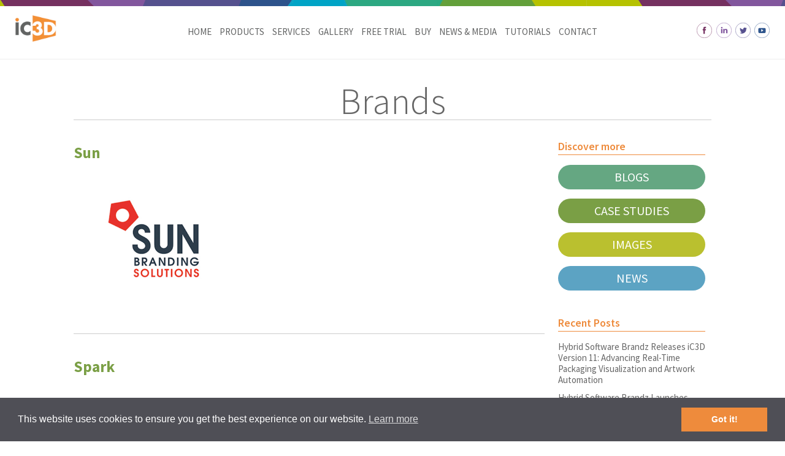

--- FILE ---
content_type: text/html; charset=UTF-8
request_url: https://www.ic3dsoftware.com/carousel-category/brands/
body_size: 12872
content:
<!doctype html>

<!--[if lt IE 7]><html lang="en-US" class="no-js lt-ie9 lt-ie8 lt-ie7"><![endif]-->
<!--[if (IE 7)&!(IEMobile)]><html lang="en-US" class="no-js lt-ie9 lt-ie8"><![endif]-->
<!--[if (IE 8)&!(IEMobile)]><html lang="en-US" class="no-js lt-ie9"><![endif]-->
<!--[if gt IE 8]><!--> <html lang="en-US" class="no-js"><!--<![endif]-->

	<head>
		<meta charset="utf-8">
<meta name="google-site-verification" content="viHmMylp1CBq1pLDjPCOGlcg0nHFyJ67i_FNVcCS6rQ" />
				<meta http-equiv="X-UA-Compatible" content="IE=edge">

		<title>Brands Archives - iC3D</title>

				<meta name="HandheldFriendly" content="True">
		<meta name="MobileOptimized" content="320">
		<meta name="viewport" content="width=device-width, initial-scale=1"/>

				<link rel="apple-touch-icon" href="https://www.ic3dsoftware.com/wp-content/themes/TreefrogTheme/library/images/apple-touch-icon.png">
		<link rel="icon" href="https://www.ic3dsoftware.com/wp-content/themes/TreefrogTheme/favicon.png">
		<!--[if IE]>
			<link rel="shortcut icon" href="https://www.ic3dsoftware.com/wp-content/themes/TreefrogTheme/favicon.ico">
		<![endif]-->
				<meta name="msapplication-TileColor" content="#f01d4f">
		<meta name="msapplication-TileImage" content="https://www.ic3dsoftware.com/wp-content/themes/TreefrogTheme/library/images/win8-tile-icon.png">
            <meta name="theme-color" content="#121212">

		<link rel="pingback" href="https://www.ic3dsoftware.com/xmlrpc.php">

				<meta name='robots' content='index, follow, max-image-preview:large, max-snippet:-1, max-video-preview:-1' />
<script>document.documentElement.className += ' vp-js';</script>

	<!-- This site is optimized with the Yoast SEO plugin v19.1 - https://yoast.com/wordpress/plugins/seo/ -->
	<link rel="canonical" href="https://www.ic3dsoftware.com/carousel-category/brands/" />
	<link rel="next" href="https://www.ic3dsoftware.com/carousel-category/brands/page/2/" />
	<meta property="og:locale" content="en_US" />
	<meta property="og:type" content="article" />
	<meta property="og:title" content="Brands Archives - iC3D" />
	<meta property="og:url" content="https://www.ic3dsoftware.com/carousel-category/brands/" />
	<meta property="og:site_name" content="iC3D" />
	<meta name="twitter:card" content="summary" />
	<meta name="twitter:site" content="@iC3Dsuite" />
	<script type="application/ld+json" class="yoast-schema-graph">{"@context":"https://schema.org","@graph":[{"@type":"Organization","@id":"https://www.ic3dsoftware.com/#organization","name":"iC3D Software","url":"https://www.ic3dsoftware.com/","sameAs":["https://www.youtube.com/IC3DSuite","https://www.instagram.com/ic3dsoftware/","https://www.facebook.com/iC3Dsuite/","https://twitter.com/iC3Dsuite"],"logo":{"@type":"ImageObject","inLanguage":"en-US","@id":"https://www.ic3dsoftware.com/#/schema/logo/image/","url":"https://www.ic3dsoftware.com/wp-content/uploads/2023/03/iC3D_Logo-Solid-e1679408227312.jpg","contentUrl":"https://www.ic3dsoftware.com/wp-content/uploads/2023/03/iC3D_Logo-Solid-e1679408227312.jpg","width":350,"height":230,"caption":"iC3D Software"},"image":{"@id":"https://www.ic3dsoftware.com/#/schema/logo/image/"}},{"@type":"WebSite","@id":"https://www.ic3dsoftware.com/#website","url":"https://www.ic3dsoftware.com/","name":"iC3D","description":"Virtual 3D Packaging Mockups","publisher":{"@id":"https://www.ic3dsoftware.com/#organization"},"potentialAction":[{"@type":"SearchAction","target":{"@type":"EntryPoint","urlTemplate":"https://www.ic3dsoftware.com/?s={search_term_string}"},"query-input":"required name=search_term_string"}],"inLanguage":"en-US"},{"@type":"CollectionPage","@id":"https://www.ic3dsoftware.com/carousel-category/brands/#webpage","url":"https://www.ic3dsoftware.com/carousel-category/brands/","name":"Brands Archives - iC3D","isPartOf":{"@id":"https://www.ic3dsoftware.com/#website"},"breadcrumb":{"@id":"https://www.ic3dsoftware.com/carousel-category/brands/#breadcrumb"},"inLanguage":"en-US","potentialAction":[{"@type":"ReadAction","target":["https://www.ic3dsoftware.com/carousel-category/brands/"]}]},{"@type":"BreadcrumbList","@id":"https://www.ic3dsoftware.com/carousel-category/brands/#breadcrumb","itemListElement":[{"@type":"ListItem","position":1,"name":"Home","item":"https://www.ic3dsoftware.com/"},{"@type":"ListItem","position":2,"name":"Brands"}]}]}</script>
	<!-- / Yoast SEO plugin. -->


<link rel='dns-prefetch' href='//fonts.googleapis.com' />
<link rel='dns-prefetch' href='//s.w.org' />
<link rel="alternate" type="application/rss+xml" title="iC3D &raquo; Feed" href="https://www.ic3dsoftware.com/feed/" />
<link rel="alternate" type="application/rss+xml" title="iC3D &raquo; Comments Feed" href="https://www.ic3dsoftware.com/comments/feed/" />
<link rel="alternate" type="application/rss+xml" title="iC3D &raquo; Brands Carousel Category Feed" href="https://www.ic3dsoftware.com/carousel-category/brands/feed/" />
<script type="text/javascript">
window._wpemojiSettings = {"baseUrl":"https:\/\/s.w.org\/images\/core\/emoji\/13.1.0\/72x72\/","ext":".png","svgUrl":"https:\/\/s.w.org\/images\/core\/emoji\/13.1.0\/svg\/","svgExt":".svg","source":{"concatemoji":"https:\/\/www.ic3dsoftware.com\/wp-includes\/js\/wp-emoji-release.min.js"}};
/*! This file is auto-generated */
!function(e,a,t){var n,r,o,i=a.createElement("canvas"),p=i.getContext&&i.getContext("2d");function s(e,t){var a=String.fromCharCode;p.clearRect(0,0,i.width,i.height),p.fillText(a.apply(this,e),0,0);e=i.toDataURL();return p.clearRect(0,0,i.width,i.height),p.fillText(a.apply(this,t),0,0),e===i.toDataURL()}function c(e){var t=a.createElement("script");t.src=e,t.defer=t.type="text/javascript",a.getElementsByTagName("head")[0].appendChild(t)}for(o=Array("flag","emoji"),t.supports={everything:!0,everythingExceptFlag:!0},r=0;r<o.length;r++)t.supports[o[r]]=function(e){if(!p||!p.fillText)return!1;switch(p.textBaseline="top",p.font="600 32px Arial",e){case"flag":return s([127987,65039,8205,9895,65039],[127987,65039,8203,9895,65039])?!1:!s([55356,56826,55356,56819],[55356,56826,8203,55356,56819])&&!s([55356,57332,56128,56423,56128,56418,56128,56421,56128,56430,56128,56423,56128,56447],[55356,57332,8203,56128,56423,8203,56128,56418,8203,56128,56421,8203,56128,56430,8203,56128,56423,8203,56128,56447]);case"emoji":return!s([10084,65039,8205,55357,56613],[10084,65039,8203,55357,56613])}return!1}(o[r]),t.supports.everything=t.supports.everything&&t.supports[o[r]],"flag"!==o[r]&&(t.supports.everythingExceptFlag=t.supports.everythingExceptFlag&&t.supports[o[r]]);t.supports.everythingExceptFlag=t.supports.everythingExceptFlag&&!t.supports.flag,t.DOMReady=!1,t.readyCallback=function(){t.DOMReady=!0},t.supports.everything||(n=function(){t.readyCallback()},a.addEventListener?(a.addEventListener("DOMContentLoaded",n,!1),e.addEventListener("load",n,!1)):(e.attachEvent("onload",n),a.attachEvent("onreadystatechange",function(){"complete"===a.readyState&&t.readyCallback()})),(n=t.source||{}).concatemoji?c(n.concatemoji):n.wpemoji&&n.twemoji&&(c(n.twemoji),c(n.wpemoji)))}(window,document,window._wpemojiSettings);
</script>
<style type="text/css">
img.wp-smiley,
img.emoji {
	display: inline !important;
	border: none !important;
	box-shadow: none !important;
	height: 1em !important;
	width: 1em !important;
	margin: 0 0.07em !important;
	vertical-align: -0.1em !important;
	background: none !important;
	padding: 0 !important;
}
</style>
	<link rel='stylesheet' id='wp-block-library-css'  href='https://www.ic3dsoftware.com/wp-includes/css/dist/block-library/style.min.css' type='text/css' media='all' />
<style id='global-styles-inline-css' type='text/css'>
body{--wp--preset--color--black: #000000;--wp--preset--color--cyan-bluish-gray: #abb8c3;--wp--preset--color--white: #ffffff;--wp--preset--color--pale-pink: #f78da7;--wp--preset--color--vivid-red: #cf2e2e;--wp--preset--color--luminous-vivid-orange: #ff6900;--wp--preset--color--luminous-vivid-amber: #fcb900;--wp--preset--color--light-green-cyan: #7bdcb5;--wp--preset--color--vivid-green-cyan: #00d084;--wp--preset--color--pale-cyan-blue: #8ed1fc;--wp--preset--color--vivid-cyan-blue: #0693e3;--wp--preset--color--vivid-purple: #9b51e0;--wp--preset--gradient--vivid-cyan-blue-to-vivid-purple: linear-gradient(135deg,rgba(6,147,227,1) 0%,rgb(155,81,224) 100%);--wp--preset--gradient--light-green-cyan-to-vivid-green-cyan: linear-gradient(135deg,rgb(122,220,180) 0%,rgb(0,208,130) 100%);--wp--preset--gradient--luminous-vivid-amber-to-luminous-vivid-orange: linear-gradient(135deg,rgba(252,185,0,1) 0%,rgba(255,105,0,1) 100%);--wp--preset--gradient--luminous-vivid-orange-to-vivid-red: linear-gradient(135deg,rgba(255,105,0,1) 0%,rgb(207,46,46) 100%);--wp--preset--gradient--very-light-gray-to-cyan-bluish-gray: linear-gradient(135deg,rgb(238,238,238) 0%,rgb(169,184,195) 100%);--wp--preset--gradient--cool-to-warm-spectrum: linear-gradient(135deg,rgb(74,234,220) 0%,rgb(151,120,209) 20%,rgb(207,42,186) 40%,rgb(238,44,130) 60%,rgb(251,105,98) 80%,rgb(254,248,76) 100%);--wp--preset--gradient--blush-light-purple: linear-gradient(135deg,rgb(255,206,236) 0%,rgb(152,150,240) 100%);--wp--preset--gradient--blush-bordeaux: linear-gradient(135deg,rgb(254,205,165) 0%,rgb(254,45,45) 50%,rgb(107,0,62) 100%);--wp--preset--gradient--luminous-dusk: linear-gradient(135deg,rgb(255,203,112) 0%,rgb(199,81,192) 50%,rgb(65,88,208) 100%);--wp--preset--gradient--pale-ocean: linear-gradient(135deg,rgb(255,245,203) 0%,rgb(182,227,212) 50%,rgb(51,167,181) 100%);--wp--preset--gradient--electric-grass: linear-gradient(135deg,rgb(202,248,128) 0%,rgb(113,206,126) 100%);--wp--preset--gradient--midnight: linear-gradient(135deg,rgb(2,3,129) 0%,rgb(40,116,252) 100%);--wp--preset--duotone--dark-grayscale: url('#wp-duotone-dark-grayscale');--wp--preset--duotone--grayscale: url('#wp-duotone-grayscale');--wp--preset--duotone--purple-yellow: url('#wp-duotone-purple-yellow');--wp--preset--duotone--blue-red: url('#wp-duotone-blue-red');--wp--preset--duotone--midnight: url('#wp-duotone-midnight');--wp--preset--duotone--magenta-yellow: url('#wp-duotone-magenta-yellow');--wp--preset--duotone--purple-green: url('#wp-duotone-purple-green');--wp--preset--duotone--blue-orange: url('#wp-duotone-blue-orange');--wp--preset--font-size--small: 13px;--wp--preset--font-size--medium: 20px;--wp--preset--font-size--large: 36px;--wp--preset--font-size--x-large: 42px;}.has-black-color{color: var(--wp--preset--color--black) !important;}.has-cyan-bluish-gray-color{color: var(--wp--preset--color--cyan-bluish-gray) !important;}.has-white-color{color: var(--wp--preset--color--white) !important;}.has-pale-pink-color{color: var(--wp--preset--color--pale-pink) !important;}.has-vivid-red-color{color: var(--wp--preset--color--vivid-red) !important;}.has-luminous-vivid-orange-color{color: var(--wp--preset--color--luminous-vivid-orange) !important;}.has-luminous-vivid-amber-color{color: var(--wp--preset--color--luminous-vivid-amber) !important;}.has-light-green-cyan-color{color: var(--wp--preset--color--light-green-cyan) !important;}.has-vivid-green-cyan-color{color: var(--wp--preset--color--vivid-green-cyan) !important;}.has-pale-cyan-blue-color{color: var(--wp--preset--color--pale-cyan-blue) !important;}.has-vivid-cyan-blue-color{color: var(--wp--preset--color--vivid-cyan-blue) !important;}.has-vivid-purple-color{color: var(--wp--preset--color--vivid-purple) !important;}.has-black-background-color{background-color: var(--wp--preset--color--black) !important;}.has-cyan-bluish-gray-background-color{background-color: var(--wp--preset--color--cyan-bluish-gray) !important;}.has-white-background-color{background-color: var(--wp--preset--color--white) !important;}.has-pale-pink-background-color{background-color: var(--wp--preset--color--pale-pink) !important;}.has-vivid-red-background-color{background-color: var(--wp--preset--color--vivid-red) !important;}.has-luminous-vivid-orange-background-color{background-color: var(--wp--preset--color--luminous-vivid-orange) !important;}.has-luminous-vivid-amber-background-color{background-color: var(--wp--preset--color--luminous-vivid-amber) !important;}.has-light-green-cyan-background-color{background-color: var(--wp--preset--color--light-green-cyan) !important;}.has-vivid-green-cyan-background-color{background-color: var(--wp--preset--color--vivid-green-cyan) !important;}.has-pale-cyan-blue-background-color{background-color: var(--wp--preset--color--pale-cyan-blue) !important;}.has-vivid-cyan-blue-background-color{background-color: var(--wp--preset--color--vivid-cyan-blue) !important;}.has-vivid-purple-background-color{background-color: var(--wp--preset--color--vivid-purple) !important;}.has-black-border-color{border-color: var(--wp--preset--color--black) !important;}.has-cyan-bluish-gray-border-color{border-color: var(--wp--preset--color--cyan-bluish-gray) !important;}.has-white-border-color{border-color: var(--wp--preset--color--white) !important;}.has-pale-pink-border-color{border-color: var(--wp--preset--color--pale-pink) !important;}.has-vivid-red-border-color{border-color: var(--wp--preset--color--vivid-red) !important;}.has-luminous-vivid-orange-border-color{border-color: var(--wp--preset--color--luminous-vivid-orange) !important;}.has-luminous-vivid-amber-border-color{border-color: var(--wp--preset--color--luminous-vivid-amber) !important;}.has-light-green-cyan-border-color{border-color: var(--wp--preset--color--light-green-cyan) !important;}.has-vivid-green-cyan-border-color{border-color: var(--wp--preset--color--vivid-green-cyan) !important;}.has-pale-cyan-blue-border-color{border-color: var(--wp--preset--color--pale-cyan-blue) !important;}.has-vivid-cyan-blue-border-color{border-color: var(--wp--preset--color--vivid-cyan-blue) !important;}.has-vivid-purple-border-color{border-color: var(--wp--preset--color--vivid-purple) !important;}.has-vivid-cyan-blue-to-vivid-purple-gradient-background{background: var(--wp--preset--gradient--vivid-cyan-blue-to-vivid-purple) !important;}.has-light-green-cyan-to-vivid-green-cyan-gradient-background{background: var(--wp--preset--gradient--light-green-cyan-to-vivid-green-cyan) !important;}.has-luminous-vivid-amber-to-luminous-vivid-orange-gradient-background{background: var(--wp--preset--gradient--luminous-vivid-amber-to-luminous-vivid-orange) !important;}.has-luminous-vivid-orange-to-vivid-red-gradient-background{background: var(--wp--preset--gradient--luminous-vivid-orange-to-vivid-red) !important;}.has-very-light-gray-to-cyan-bluish-gray-gradient-background{background: var(--wp--preset--gradient--very-light-gray-to-cyan-bluish-gray) !important;}.has-cool-to-warm-spectrum-gradient-background{background: var(--wp--preset--gradient--cool-to-warm-spectrum) !important;}.has-blush-light-purple-gradient-background{background: var(--wp--preset--gradient--blush-light-purple) !important;}.has-blush-bordeaux-gradient-background{background: var(--wp--preset--gradient--blush-bordeaux) !important;}.has-luminous-dusk-gradient-background{background: var(--wp--preset--gradient--luminous-dusk) !important;}.has-pale-ocean-gradient-background{background: var(--wp--preset--gradient--pale-ocean) !important;}.has-electric-grass-gradient-background{background: var(--wp--preset--gradient--electric-grass) !important;}.has-midnight-gradient-background{background: var(--wp--preset--gradient--midnight) !important;}.has-small-font-size{font-size: var(--wp--preset--font-size--small) !important;}.has-medium-font-size{font-size: var(--wp--preset--font-size--medium) !important;}.has-large-font-size{font-size: var(--wp--preset--font-size--large) !important;}.has-x-large-font-size{font-size: var(--wp--preset--font-size--x-large) !important;}
</style>
<link rel='stylesheet' id='dms-style-front-css'  href='https://www.ic3dsoftware.com/wp-content/plugins/dropdown-multisite-selector/assets/css/dms-front.css' type='text/css' media='all' />
<link rel='stylesheet' id='wp-video-popup-css'  href='https://www.ic3dsoftware.com/wp-content/plugins/responsive-youtube-vimeo-popup/assets/css/wp-video-popup.css' type='text/css' media='all' />
<link rel='stylesheet' id='owl.carousel-css'  href='https://www.ic3dsoftware.com/wp-content/plugins/team/assets/front/css/owl.carousel.css' type='text/css' media='all' />
<link rel='stylesheet' id='owl.theme-css'  href='https://www.ic3dsoftware.com/wp-content/plugins/team/assets/front/css/owl.theme.css' type='text/css' media='all' />
<link rel='stylesheet' id='team-style-css'  href='https://www.ic3dsoftware.com/wp-content/plugins/team/assets/front/css/style.css' type='text/css' media='all' />
<link rel='stylesheet' id='single-team-member-css'  href='https://www.ic3dsoftware.com/wp-content/plugins/team/assets/front/css/single-team-member.css' type='text/css' media='all' />
<link rel='stylesheet' id='team-style.skins-css'  href='https://www.ic3dsoftware.com/wp-content/plugins/team/assets/global/css/style.skins.css' type='text/css' media='all' />
<link rel='stylesheet' id='team-style.layout-css'  href='https://www.ic3dsoftware.com/wp-content/plugins/team/assets/global/css/style.layout.css' type='text/css' media='all' />
<link rel='stylesheet' id='googleFonts-css'  href='//fonts.googleapis.com/css?family=Lato%3A400%2C700%2C400italic%2C700italic' type='text/css' media='all' />
<link rel='stylesheet' id='ms-main-css'  href='https://www.ic3dsoftware.com/wp-content/plugins/masterslider/public/assets/css/masterslider.main.css' type='text/css' media='all' />
<link rel='stylesheet' id='ms-custom-css'  href='https://www.ic3dsoftware.com/wp-content/uploads/masterslider/custom.css' type='text/css' media='all' />
<link rel='stylesheet' id='bones-stylesheet-css'  href='https://www.ic3dsoftware.com/wp-content/themes/TreefrogTheme/library/css/style.css' type='text/css' media='all' />
<!--[if lt IE 9]>
<link rel='stylesheet' id='bones-ie-only-css'  href='https://www.ic3dsoftware.com/wp-content/themes/TreefrogTheme/library/css/ie.css' type='text/css' media='all' />
<![endif]-->
<script type='text/javascript' src='https://www.ic3dsoftware.com/wp-includes/js/jquery/jquery.min.js' id='jquery-core-js'></script>
<script type='text/javascript' src='https://www.ic3dsoftware.com/wp-includes/js/jquery/jquery-migrate.min.js' id='jquery-migrate-js'></script>
<script type='text/javascript' id='team_front_js-js-extra'>
/* <![CDATA[ */
var team_ajax = {"team_ajaxurl":"https:\/\/www.ic3dsoftware.com\/wp-admin\/admin-ajax.php"};
/* ]]> */
</script>
<script type='text/javascript' src='https://www.ic3dsoftware.com/wp-content/plugins/team/assets/front/js/scripts.js' id='team_front_js-js'></script>
<script type='text/javascript' src='https://www.ic3dsoftware.com/wp-content/plugins/team/assets/front/js/owl.carousel.js' id='owl.carousel-js'></script>
<script type='text/javascript' src='https://www.ic3dsoftware.com/wp-content/plugins/team/assets/front/js/jquery.mixitup.min.js' id='jquery.mixitup.min-js'></script>
<script type='text/javascript' src='https://www.ic3dsoftware.com/wp-content/plugins/team/assets/front/js/jquery.mixitup-pagination.js' id='jquery.mixitup-pagination-js'></script>
<script type='text/javascript' src='https://www.ic3dsoftware.com/wp-content/plugins/team/assets/front/js/masonry.pkgd.min.js' id='masonry.pkgd.min-js'></script>
<script type='text/javascript' src='https://www.ic3dsoftware.com/wp-content/themes/TreefrogTheme/library/js/libs/modernizr.custom.min.js' id='bones-modernizr-js'></script>
<link rel="https://api.w.org/" href="https://www.ic3dsoftware.com/wp-json/" /><script>var ms_grabbing_curosr='https://www.ic3dsoftware.com/wp-content/plugins/masterslider/public/assets/css/common/grabbing.cur',ms_grab_curosr='https://www.ic3dsoftware.com/wp-content/plugins/masterslider/public/assets/css/common/grab.cur';</script>
<meta name="generator" content="MasterSlider 3.6.1 - Responsive Touch Image Slider" />
<meta name="generator" content="Viba Portfolio 1.7.5" />
		
				<link href="https://fonts.googleapis.com/css?family=Source+Sans+Pro:300,400,600,700" rel="stylesheet">

<script src="//ajax.googleapis.com/ajax/libs/jquery/1.10.2/jquery.min.js"></script>


<script>
// Hide Header on on scroll down
var didScroll;
var lastScrollTop = 0;
var delta = 5;
var navbarHeight = $('header').outerHeight();

$(window).scroll(function(event){
    didScroll = true;
});

setInterval(function() {
    if (didScroll) {
        hasScrolled();
        didScroll = false;
    }
}, 250);

function hasScrolled() {
    var st = $(this).scrollTop();
    
    // Make sure they scroll more than delta
    if(Math.abs(lastScrollTop - st) <= delta)
        return;
    
    // If they scrolled down and are past the navbar, add class .nav-up.
    // This is necessary so you never see what is "behind" the navbar.
    if (st > lastScrollTop && st > navbarHeight){
        // Scroll Down
        $('header').removeClass('nav-down').addClass('nav-up');
    } else {
        // Scroll Up
        if(st + $(window).height() < $(document).height()) {
            $('header').removeClass('nav-up').addClass('nav-down');
        }
    }
    
    lastScrollTop = st;
}
</script>

<script>
$(document).ready(function() {
    
    /* Every time the window is scrolled ... */
    $(window).scroll( function(){
    
        /* Check the location of each desired element */
        $('.hideme').each( function(i){
            
            var bottom_of_object = $(this).offset().top + $(this).outerHeight();
            var bottom_of_window = $(window).scrollTop() + $(window).height();
            
            /* If the object is completely visible in the window, fade it it */
            if( bottom_of_window > bottom_of_object ){
                
                $(this).animate({'opacity':'1'},500);
                    
            }
            
        });
		
		});
		
		}); 
    
</script>

<script>
$(document).ready(function(){
	
	$('ul.tabs li').click(function(){
		var tab_id = $(this).attr('data-tab');

		$('ul.tabs li').removeClass('current');
		$('.tab-content').removeClass('current');

		$(this).addClass('current');
		$("#"+tab_id).addClass('current');
	})

})
</script>

<script>

(function($) {
  $(function() {
    $('.toggle-overlay').click(function() {
      $('.mobile-nav').toggleClass('open');
    });
  });
})(jQuery);
	
</script>


		
<link rel="stylesheet" type="text/css" href="//cdnjs.cloudflare.com/ajax/libs/cookieconsent2/3.0.3/cookieconsent.min.css" />
<script src="//cdnjs.cloudflare.com/ajax/libs/cookieconsent2/3.0.3/cookieconsent.min.js"></script>
<script>
window.addEventListener("load", function(){
window.cookieconsent.initialise({
  "palette": {
    "popup": {
      "background": "#4f4f56",
      "text": "#ffffff"
    },
    "button": {
      "background": "#ee8b3c",
      "text": "#ffffff"
    }
  },
  "content": {
    "href": "/software-license-agreement/"
  }
})});
</script>		
		
	
<!-- Facebook Pixel Code -->
<script>
!function(f,b,e,v,n,t,s)
{if(f.fbq)return;n=f.fbq=function(){n.callMethod?
n.callMethod.apply(n,arguments):n.queue.push(arguments)};
if(!f._fbq)f._fbq=n;n.push=n;n.loaded=!0;n.version='2.0';
n.queue=[];t=b.createElement(e);t.async=!0;
t.src=v;s=b.getElementsByTagName(e)[0];
s.parentNode.insertBefore(t,s)}(window, document,'script',
'https://connect.facebook.net/en_US/fbevents.js');
fbq('init', '2234390993496512');
fbq('track', 'PageView');
</script>
<noscript><img height="1" width="1" style="display:none"
src="https://www.facebook.com/tr?id=2234390993496512&ev=PageView&noscript=1"
/></noscript>
<!-- End Facebook Pixel Code -->

<!-- Google tag (gtag.js) -->
<script async src="https://www.googletagmanager.com/gtag/js?id=G-YKTGWLEYY3"></script>
<script>
    window.dataLayer = window.dataLayer || [];
    function gtag(){dataLayer.push(arguments);}
    gtag('js', new Date());

    gtag('config', 'G-YKTGWLEYY3');
</script>
	</head>

	<body class="archive tax-carousel_cat term-brands term-4 _masterslider _msp_version_3.6.1" itemscope itemtype="http://schema.org/WebPage">
    <script type="text/javascript" src="https://secure.hiss3lark.com/js/168024.js" ></script>
    <noscript><img alt="" src="https://secure.hiss3lark.com/168024.png" style="display:none;" /></noscript>

		<div id="container">

			<header class="header" role="banner" itemscope itemtype="http://schema.org/WPHeader">

<div class="top-bar"></div>


<div class="header-surround header-surround-new">


<div class="logo-area">

<a href="/"><img alt="Creative Edge Software" src="https://www.ic3dsoftware.com/wp-content/themes/TreefrogTheme/library/images/logo.jpg" class="logo-header"/></a>

</div>
<div class="menu-area">
<div class="toggle-overlay"><img src="https://www.ic3dsoftware.com/wp-content/themes/TreefrogTheme/library/images/mobile-navigation.jpg" alt="Mobile Navigation" class="mobile"/></div>
<div class="mobile-nav">
<div class="outer-close toggle-overlay">
    <a class="close">X</a>
</div>
<nav role="navigation" itemscope itemtype="http://schema.org/SiteNavigationElement">
						<ul id="menu-main-nav" class="nav top-nav cf"><li id="menu-item-22" class="menu-item menu-item-type-post_type menu-item-object-page menu-item-home menu-item-22"><a href="https://www.ic3dsoftware.com/">Home</a></li>
<li id="menu-item-6296" class="menu-item menu-item-type-custom menu-item-object-custom menu-item-has-children menu-item-6296"><a>Products</a>
<ul class="sub-menu">
	<li id="menu-item-21" class="menu-item menu-item-type-post_type menu-item-object-page menu-item-21"><a href="https://www.ic3dsoftware.com/ic3d/">iC3D</a></li>
	<li id="menu-item-6297" class="menu-item menu-item-type-post_type menu-item-object-page menu-item-6297"><a href="https://www.ic3dsoftware.com/ic3d-select/">Select</a></li>
	<li id="menu-item-5176" class="menu-item menu-item-type-post_type menu-item-object-page menu-item-5176"><a href="https://www.ic3dsoftware.com/ic3d-designer-flexible-packaging-mockups/">Designer</a></li>
	<li id="menu-item-5177" class="menu-item menu-item-type-post_type menu-item-object-page menu-item-5177"><a href="https://www.ic3dsoftware.com/ic3d-modeller/">Modeller</a></li>
	<li id="menu-item-5178" class="menu-item menu-item-type-post_type menu-item-object-page menu-item-5178"><a href="https://www.ic3dsoftware.com/3d-automation/">3D Automation</a></li>
</ul>
</li>
<li id="menu-item-6683" class="menu-item menu-item-type-custom menu-item-object-custom menu-item-has-children menu-item-6683"><a>Services</a>
<ul class="sub-menu">
	<li id="menu-item-6684" class="menu-item menu-item-type-post_type menu-item-object-page menu-item-6684"><a href="https://www.ic3dsoftware.com/ic3d-renderlab/">iC3D RenderLab</a></li>
</ul>
</li>
<li id="menu-item-20" class="menu-item menu-item-type-post_type menu-item-object-page menu-item-20"><a href="https://www.ic3dsoftware.com/gallery/">Gallery</a></li>
<li id="menu-item-5555" class="menu-item menu-item-type-custom menu-item-object-custom menu-item-5555"><a href="https://shop.creativeedgesoftware.com/product/ic3d-trial-version/">Free Trial</a></li>
<li id="menu-item-5006" class="menu-item menu-item-type-custom menu-item-object-custom menu-item-5006"><a href="https://shop.creativeedgesoftware.com/">Buy</a></li>
<li id="menu-item-6097" class="menu-item menu-item-type-post_type menu-item-object-page current_page_parent menu-item-6097"><a href="https://www.ic3dsoftware.com/media/">News &#038; Media</a></li>
<li id="menu-item-3419" class="menu-item menu-item-type-custom menu-item-object-custom menu-item-3419"><a href="https://www.ic3dsoftware.com/category/tutorial/">Tutorials</a></li>
<li id="menu-item-17" class="menu-item menu-item-type-post_type menu-item-object-page menu-item-17"><a href="https://www.ic3dsoftware.com/contact/">Contact</a></li>
</ul>
					</nav>
	</div>
</div>
<div class="button-area">


<div class="social-buttons social-new">
<a href="https://www.facebook.com/iC3Dsuite/" target="_blank"><img alt="Facebook Logo" src="https://www.ic3dsoftware.com/wp-content/themes/TreefrogTheme/library/images/facebook-border.svg" /></a> <a href="https://www.linkedin.com/company/9453781?trk=tyah&trkInfo=clickedVertical%3Acompany%2CclickedEntityId%3A9453781%2Cidx%3A2-1-2%2CtarId%3A1452540704419%2Ctas%3Acreative%20edge%20software" target="_blank"><img alt="LinkedIn Logo" src="https://www.ic3dsoftware.com/wp-content/themes/TreefrogTheme/library/images/linkedIn-border.svg" /></a> <a href="https://twitter.com/IC3Dsuite" target="_blank"><img alt="Twitter Logo" src="https://www.ic3dsoftware.com/wp-content/themes/TreefrogTheme/library/images/twitter-border.svg" /></a> <a href="https://www.youtube.com/user/IC3DSuite?feature=watch" target="_blank"><img alt="YoutTube Logo" src="https://www.ic3dsoftware.com/wp-content/themes/TreefrogTheme/library/images/youtube-border.svg" /></a>   
</div>

<!--<div class="partner-button"><a target="_blank" href="/partner-login/">PARTNER LOGIN</a></div>
</div>-->


<div class="clear"></div>
</div>
















			

			</header>
<div class="page-slider tutorials-page">

		<!-- MasterSlider -->
		<div id="P_MS69301b0644460" class="master-slider-parent ms-parent-id-11" style="max-width:1040px;" >

			
			<!-- MasterSlider Main -->
			<div id="MS69301b0644460" class="master-slider ms-skin-default" >
				 				 

			<div  class="ms-slide" data-delay="3" data-fill-mode="fill"   >

					<img  class="ms-layer" src="https://www.ic3dsoftware.com/wp-content/plugins/masterslider/public/assets/css/blank.gif" data-src="https://www.ic3dsoftware.com/wp-content/uploads/2017/01/shelf-tutorials.jpg" alt="" style=""     data-ease="easeOutQuint"        data-type="image"          data-offset-x="-2" data-offset-y="-3" data-origin="mc"  />


				</div>

			</div>
			<!-- END MasterSlider Main -->

			 
		</div>
		<!-- END MasterSlider -->

		<script>
		( window.MSReady = window.MSReady || [] ).push( function( $ ) {

			"use strict";
			var masterslider_4460 = new MasterSlider();

			// slider controls
			// slider setup
			masterslider_4460.setup("MS69301b0644460", {
				width           : 1040,
				height          : 500,
				minHeight       : 0,
				space           : 0,
				start           : 1,
				grabCursor      : false,
				swipe           : false,
				mouse           : false,
				keyboard        : false,
				layout          : "boxed",
				wheel           : false,
				autoplay        : false,
                instantStartLayers:false,
				mobileBGVideo:false,
				loop            : false,
				shuffle         : false,
				preload         : 0,
				heightLimit     : true,
				autoHeight      : false,
				smoothHeight    : true,
				endPause        : false,
				overPause       : false,
				fillMode        : "fill",
				centerControls  : true,
				startOnAppear   : false,
				layersMode      : "center",
				autofillTarget  : "",
				hideLayers      : false,
				fullscreenMargin: 0,
				speed           : 20,
				dir             : "h",
				responsive      : true,
				tabletWidth     : 768,
				tabletHeight    : null,
				phoneWidth      : 480,
				phoneHeight    : null,
				sizingReference : window,
				parallaxMode    : 'swipe',
				view            : "fade"
			});

			
			window.masterslider_instances = window.masterslider_instances || [];
			window.masterslider_instances.push( masterslider_4460 );
		});
		</script>

</div>
<div class="white-background gallery-top">
		<h1 class="page-title">Brands</h1>
		<h1 class="page-title category-tutorial">Videos – Overview & Tutorials</h1>
			<h2 class="page-sub-title category-news-sub">Read all about it! Press information on iC3D</h2>
			<h2 class="page-sub-title category-blog-sub">Opinion and observation from the world of iC3D</h2>
			<h2 class="page-sub-title category-case-study-sub">Professional experiences of working with iC3D</h2>
			<h2 class="page-sub-title category-images-sub">Looking for an image? Be our guest</h2>
</div>
<div class="clear"></div>	
		

			<div id="content">

				<div id="inner-content" class="wrap cf single-content">


						<main id="main" class="m-all t-3of4 d-3of4 cf" role="main" itemscope itemprop="mainContentOfPage" itemtype="http://schema.org/Blog">

							
							<article id="post-3304" class="cf post-3304 client-logo type-client-logo status-publish has-post-thumbnail hentry carousel_cat-brands" role="article">

								<header class="article-header">
									<h1 class="h2 entry-title"><a href="https://www.ic3dsoftware.com/client-logo/sun/" rel="bookmark" title="Sun">Sun</a></h1>
									<p class="byline entry-meta vcard">
                                                                        Posted <time class="updated entry-time" datetime="2016-12-09" itemprop="datePublished">December 9, 2016</time> <span class="by">by</span> <span class="entry-author author" itemprop="author" itemscope itemptype="http://schema.org/Person">admin</span>									</p>
								
									
									
						
									
								</header>

			
						
																					<img width="500" height="320" src="https://www.ic3dsoftware.com/wp-content/uploads/2016/12/sun.jpg" class="attachment-full size-full wp-post-image" alt="Sun Branding Solutions Logo" srcset="https://www.ic3dsoftware.com/wp-content/uploads/2016/12/sun.jpg 500w, https://www.ic3dsoftware.com/wp-content/uploads/2016/12/sun-300x192.jpg 300w" sizes="(max-width: 500px) 100vw, 500px" />							
						
							<div class="grey-background">
					
								<section class="entry-content cf">
																		
									<div class="readmore-news">
										<a class="excerpt-read-more" href="https://www.ic3dsoftware.com/client-logo/sun/">READ MORE</a>
									</div>
								</section>
									<div class="line"></div>
	
								</div>

						
						
							</article>

							
							<article id="post-3302" class="cf post-3302 client-logo type-client-logo status-publish has-post-thumbnail hentry carousel_cat-brands" role="article">

								<header class="article-header">
									<h1 class="h2 entry-title"><a href="https://www.ic3dsoftware.com/client-logo/spark/" rel="bookmark" title="Spark">Spark</a></h1>
									<p class="byline entry-meta vcard">
                                                                        Posted <time class="updated entry-time" datetime="2016-12-09" itemprop="datePublished">December 9, 2016</time> <span class="by">by</span> <span class="entry-author author" itemprop="author" itemscope itemptype="http://schema.org/Person">admin</span>									</p>
								
									
									
						
									
								</header>

			
						
																					<img width="500" height="320" src="https://www.ic3dsoftware.com/wp-content/uploads/2016/12/spark.jpg" class="attachment-full size-full wp-post-image" alt="Spark Logo" loading="lazy" srcset="https://www.ic3dsoftware.com/wp-content/uploads/2016/12/spark.jpg 500w, https://www.ic3dsoftware.com/wp-content/uploads/2016/12/spark-300x192.jpg 300w" sizes="(max-width: 500px) 100vw, 500px" />							
						
							<div class="grey-background">
					
								<section class="entry-content cf">
																		
									<div class="readmore-news">
										<a class="excerpt-read-more" href="https://www.ic3dsoftware.com/client-logo/spark/">READ MORE</a>
									</div>
								</section>
									<div class="line"></div>
	
								</div>

						
						
							</article>

							
							<article id="post-3300" class="cf post-3300 client-logo type-client-logo status-publish has-post-thumbnail hentry carousel_cat-brands" role="article">

								<header class="article-header">
									<h1 class="h2 entry-title"><a href="https://www.ic3dsoftware.com/client-logo/scotts/" rel="bookmark" title="Scotts">Scotts</a></h1>
									<p class="byline entry-meta vcard">
                                                                        Posted <time class="updated entry-time" datetime="2016-12-09" itemprop="datePublished">December 9, 2016</time> <span class="by">by</span> <span class="entry-author author" itemprop="author" itemscope itemptype="http://schema.org/Person">admin</span>									</p>
								
									
									
						
									
								</header>

			
						
																					<img width="500" height="320" src="https://www.ic3dsoftware.com/wp-content/uploads/2016/12/scotts.jpg" class="attachment-full size-full wp-post-image" alt="Scotts Logo" loading="lazy" srcset="https://www.ic3dsoftware.com/wp-content/uploads/2016/12/scotts.jpg 500w, https://www.ic3dsoftware.com/wp-content/uploads/2016/12/scotts-300x192.jpg 300w" sizes="(max-width: 500px) 100vw, 500px" />							
						
							<div class="grey-background">
					
								<section class="entry-content cf">
																		
									<div class="readmore-news">
										<a class="excerpt-read-more" href="https://www.ic3dsoftware.com/client-logo/scotts/">READ MORE</a>
									</div>
								</section>
									<div class="line"></div>
	
								</div>

						
						
							</article>

							
							<article id="post-3298" class="cf post-3298 client-logo type-client-logo status-publish has-post-thumbnail hentry carousel_cat-brands" role="article">

								<header class="article-header">
									<h1 class="h2 entry-title"><a href="https://www.ic3dsoftware.com/client-logo/saueressig/" rel="bookmark" title="Saueressig">Saueressig</a></h1>
									<p class="byline entry-meta vcard">
                                                                        Posted <time class="updated entry-time" datetime="2016-12-09" itemprop="datePublished">December 9, 2016</time> <span class="by">by</span> <span class="entry-author author" itemprop="author" itemscope itemptype="http://schema.org/Person">admin</span>									</p>
								
									
									
						
									
								</header>

			
						
																					<img width="500" height="320" src="https://www.ic3dsoftware.com/wp-content/uploads/2016/12/saueressig.jpg" class="attachment-full size-full wp-post-image" alt="Saueressig Logo" loading="lazy" srcset="https://www.ic3dsoftware.com/wp-content/uploads/2016/12/saueressig.jpg 500w, https://www.ic3dsoftware.com/wp-content/uploads/2016/12/saueressig-300x192.jpg 300w" sizes="(max-width: 500px) 100vw, 500px" />							
						
							<div class="grey-background">
					
								<section class="entry-content cf">
																		
									<div class="readmore-news">
										<a class="excerpt-read-more" href="https://www.ic3dsoftware.com/client-logo/saueressig/">READ MORE</a>
									</div>
								</section>
									<div class="line"></div>
	
								</div>

						
						
							</article>

							
							<article id="post-3296" class="cf post-3296 client-logo type-client-logo status-publish has-post-thumbnail hentry carousel_cat-brands" role="article">

								<header class="article-header">
									<h1 class="h2 entry-title"><a href="https://www.ic3dsoftware.com/client-logo/rr-donnelley/" rel="bookmark" title="RR Donnelley">RR Donnelley</a></h1>
									<p class="byline entry-meta vcard">
                                                                        Posted <time class="updated entry-time" datetime="2016-12-09" itemprop="datePublished">December 9, 2016</time> <span class="by">by</span> <span class="entry-author author" itemprop="author" itemscope itemptype="http://schema.org/Person">admin</span>									</p>
								
									
									
						
									
								</header>

			
						
																					<img width="500" height="320" src="https://www.ic3dsoftware.com/wp-content/uploads/2016/12/rr-donnelley.jpg" class="attachment-full size-full wp-post-image" alt="RR Donnelley Logo" loading="lazy" srcset="https://www.ic3dsoftware.com/wp-content/uploads/2016/12/rr-donnelley.jpg 500w, https://www.ic3dsoftware.com/wp-content/uploads/2016/12/rr-donnelley-300x192.jpg 300w" sizes="(max-width: 500px) 100vw, 500px" />							
						
							<div class="grey-background">
					
								<section class="entry-content cf">
																		
									<div class="readmore-news">
										<a class="excerpt-read-more" href="https://www.ic3dsoftware.com/client-logo/rr-donnelley/">READ MORE</a>
									</div>
								</section>
									<div class="line"></div>
	
								</div>

						
						
							</article>

							
									<nav class="pagination"><ul class='page-numbers'>
	<li><span aria-current="page" class="page-numbers current">1</span></li>
	<li><a class="page-numbers" href="https://www.ic3dsoftware.com/carousel-category/brands/page/2/">2</a></li>
	<li><a class="page-numbers" href="https://www.ic3dsoftware.com/carousel-category/brands/page/3/">3</a></li>
	<li><a class="next page-numbers" href="https://www.ic3dsoftware.com/carousel-category/brands/page/2/">&rarr;</a></li>
</ul>
</nav>
							

						</main>

							<div id="sidebar5" class="sidebar m-all t-1of4 d-1of4 last-col cf" role="complementary">

					
						<div id="categories-2" class="widget widget_categories"><h4 class="widgettitle">Discover more</h4>
			<ul>
					<li class="cat-item cat-item-10"><a href="https://www.ic3dsoftware.com/category/blogs/">Blogs</a>
</li>
	<li class="cat-item cat-item-1"><a href="https://www.ic3dsoftware.com/category/case-study/">Case Studies</a>
</li>
	<li class="cat-item cat-item-11"><a href="https://www.ic3dsoftware.com/category/images/">Images</a>
</li>
	<li class="cat-item cat-item-9"><a href="https://www.ic3dsoftware.com/category/news/">News</a>
</li>
	<li class="cat-item cat-item-158"><a href="https://www.ic3dsoftware.com/category/tutorial/">Tutorial</a>
</li>
			</ul>

			</div>
		<div id="recent-posts-2" class="widget widget_recent_entries">
		<h4 class="widgettitle">Recent Posts</h4>
		<ul>
											<li>
					<a href="https://www.ic3dsoftware.com/2025/11/06/hybrid-software-brandz-releases-ic3d-11/">Hybrid Software Brandz Releases iC3D Version 11: Advancing Real-Time Packaging Visualization and Artwork Automation￼</a>
									</li>
											<li>
					<a href="https://www.ic3dsoftware.com/2025/02/05/new-ic3d-suite-10-5/">Hybrid Software Brandz Launches iC3D Suite 10.5: Revolutionizing Packaging Design</a>
									</li>
											<li>
					<a href="https://www.ic3dsoftware.com/2024/02/01/hybrid-software-releases-ic3d-suite-9-5-for-precision-and-flexibility-in-packaging-innovation/">HYBRID Software Releases iC3D Suite 9.5 for Precision and Flexibility in Packaging Innovation</a>
									</li>
											<li>
					<a href="https://www.ic3dsoftware.com/2023/08/22/hybrid-software-unveils-next-level-automation-for-3d-rendering-with-ic3d-version-9/">HYBRID Software Unveils Next Level Automation for 3D Rendering with iC3D Version 9</a>
									</li>
											<li>
					<a href="https://www.ic3dsoftware.com/2023/02/01/ic3d-suite-optimized-for-apple-silicon-with-version-8-5-release/">iC3D Suite Optimized for Apple Silicon with Version 8.5 Release</a>
									</li>
					</ul>

		</div><div id="text-3" class="widget widget_text"><h4 class="widgettitle">Tutorials</h4>			<div class="textwidget">Get started faster or improve your skills. This series of videos will guide you through the ‘how to’ for key features of iC3D.<br />
<br />
<a href="https://www.ic3dsoftware.com/category/tutorial/">DISCOVER MORE</a></div>
		</div>
					
				</div>

					<div class="clear"></div>
			
			
			
				<!--<div class="buttons">
				<div id="inner-content" class="wrap cf">
				
				<div class="m-all t-1of4 d-1of4 cf">
					<div class="book-button bottom">
<a href="/category/news/" class="sub-page darker five">NEWS</a>
</div>
					</div>
		<div class="m-all t-1of4 d-1of4 cf">
			<div class="book-button bottom">
<a href="/category/blogs/" class="sub-page darker six">BLOGS</a>
			</div></div>
		<div class="m-all t-1of4 d-1of4 cf">
			<div class="book-button bottom">
<a href="/category/case-study/" class="sub-page darker seven">CASE STUDIES</a>
			</div></div>
			<div class="m-all t-1of4 d-1of4 cf">
			<div class="book-button bottom">
<a href="/category/images/" class="sub-page darker eight">IMAGES</a>
				</div></div>
					<div class="clear"></div>
					</div>
				</div>-->
			
				</div>

</div>
				
				
				
<div class="free-trial-block" style="display: none;">
<div class="divider-area">
<img src="https://www.ic3dsoftware.com/wp-content/themes/TreefrogTheme/library/images/divided.png" class="divider" />
</div>
<div id="inner-content" class="wrap cf">
	<div class="content-section">
	<h5>iC3D TRIAL WITH PERSONAL TRAINING</h5>
	<h3>Now you’ve seen what iC3D suite can do, why not try it for yourself with personal training included?</h3>
	<p>Subscribe to trial with personal training today</p>
	<a href="https://shop.creativeedgesoftware.com/product/ic3d-trial/">VIEW OPTIONS</a>
	</div>
	<style>
		.free-trial-block p {
			font-family: "Source Sans Pro";
			font-weight: 600;
			font-size: 18px;
			text-align: center;
			line-height: normal;
			color: #ffffff;
		}
		.free-trial-block h5 {
			font-family: "Source Sans Pro";
			font-weight: 300;
			font-size: 22px;
			text-align: center;
			line-height: normal;
			color: #ffffff;
		}
		.free-trial-block h3 {
			font-family: "Source Sans Pro";
			font-weight: 700;
			font-size: 35px;
			text-align: center;
			line-height: normal;
			color: #ffffff;
			max-width: 66%;
			margin: auto;
			margin-bottom:3rem;
		}
		.free-trial-block a {
			display: inline-block;
			text-decoration: none;
			padding-left:20px;
			padding-right:20px;
			margin:auto;
			font-weight: 700;
			letter-spacing: 0.05em;
			max-width: 242px;
			border: solid 1px;
			padding-top: 5px;
			padding-bottom: 5px;
			border-top: 1px;
			border-right: 1px;
			border-bottom: 1px;
			border-left: 1px;
			border-color: #ffffff;
			border-radius: 90px;
			border-style: solid;
			font-family: "Source Sans Pro";
			font-weight: normal;
			font-size: 16px;
			text-align: center;
			line-height: normal;
			color: #ffffff;
			width: 100%;
			max-width: 220px;
		}
		.free-trial-block { 
			background-color: #77589a!important;
			margin-top:4rem;
			text-align: center;
			padding-bottom:5rem;
			padding-top:0rem;
		}
		.free-trial-block a:hover {
			opacity: 0.5;
		}
		.category-tutorial footer {
			margin-top:0px;
		}
		.category-tutorial .free-trial-block {
			display:block!important;
		}
	</style>
</div>
</div>

<footer class="footer footer-2019" role="contentinfo" itemscope itemtype="http://schema.org/WPFooter">

  <div class="grey">

    <div id="inner-footer" class="wrap cf">

      <div class="footer-contact m-all t-1of4 d-1of4">
        <img src="https://www.ic3dsoftware.com/wp-content/themes/TreefrogTheme/library/images/footer-logo.png" class="footer-logo"/>
        <p><span class="hide-tablet">E:</span> <a href="mailto:info.ic3d@hybridsoftware.com">info.ic3d@hybridsoftware.com</a><br/> 729 N Washington Ave, Suite 600, Minneapolis, MN 55403</p>

        <div>
            <a target="_blank" href="https://www.hybridsoftware.group"><img src="https://www.ic3dsoftware.com/wp-content/themes/TreefrogTheme/library/images/part-of-hybrid-software-group.svg"></a>
        </div>

        <div class="social">
          <a href="https://www.facebook.com/iC3Dsuite/" target="_blank"><img src="https://www.ic3dsoftware.com/wp-content/themes/TreefrogTheme/library/images/facebook-footer.svg" /></a> &nbsp; <a href="https://www.linkedin.com/company/9453781?trk=tyah&trkInfo=clickedVertical%3Acompany%2CclickedEntityId%3A9453781%2Cidx%3A2-1-2%2CtarId%3A1452540704419%2Ctas%3Acreative%20edge%20software" target="_blank"><img src="https://www.ic3dsoftware.com/wp-content/themes/TreefrogTheme/library/images/linkedin-footer.svg" /></a> &nbsp; <a href="https://twitter.com/IC3Dsuite" target="_blank"><img src="https://www.ic3dsoftware.com/wp-content/themes/TreefrogTheme/library/images/twitter-footer.svg" /></a> &nbsp; <a href="https://www.youtube.com/user/IC3DSuite?feature=watch" target="_blank"><img src="https://www.ic3dsoftware.com/wp-content/themes/TreefrogTheme/library/images/youtube-footer.svg" /></a>
        </div>
      </div>

      <div class="tag-line m-all t-3of4 d-3of4">
        <img src="https://www.ic3dsoftware.com/wp-content/themes/TreefrogTheme/library/images/tagline.png" class="tag-line"/>

        <div class="footer-menu">
          <div class="m-all t-1of3 d-1of3">
            <a href="/" class="space-btm">Home</a>
            <a href="/ic3d/">iC3D</a>
<!--            <a class="grey-text" href="/compare-all-features/">&bull; Features & Modules</a>-->
            <a class="grey-text" href="/features-and-modules/">&bull; Features & Modules</a>
            <a class="grey-text" href="/cpg-brands-retailers/">&bull; CPG Brands & Retailers</a>
            <a class="grey-text" href="/packaging-designers/">&bull; Packaging Designers</a>
            <a class="grey-text space-btm" href="/packaging-engineers-converters/">&bull;  Packaging Engineers & Converters</a>
<!--            <a href="/gallery/">Gallery</a><br/>-->
            <a href="/ic3d-designer/" class="space-btm">iC3D designer</a>
            <a href="/ic3d-modeller/" class="space-btm">iC3D modeller</a>
          </div>
          <div class="m-all t-1of3 d-1of3">
            <!--<a href="/where-to-buy/">Where to Buy</a><br />-->
            <a href="/3d-automation/" class="space-btm">iC3D Automation</a>
            <a href="https://shop.creativeedgesoftware.com/" class="space-btm">Buy or Trial</a>
            <a href="/gallery/" class="space-btm">Gallery</a>
            <a href="/media/" >Media</a><a class="grey-text" href="/category/news/">&bull; News</a>
            <a class="grey-text" href="/category/blogs/">&bull; Blog</a>
            <a class="grey-text" href="/category/case-study/">&bull; Case Studies</a>
            <a class="grey-text" href="/category/images/">&bull; Images</a>


          </div>
          <div class="m-all t-1of3 d-1of3">
            <a href="/category/tutorial/" class="space-btm">Tutorials</a>
            <a href="http://forum.creativeedgesoftware.com/" class="space-btm">Forum</a>
            <a href="/contact/" >Contact</a>
            <a class="grey-text" href="/sales-support/">&bull; Sales Support</a>
            <a class="grey-text" href="/book-a-demo/">&bull; Request a Demo</a> <a class="grey-text" href="/contact/" >&bull; Technical Support</a>
            <a class="grey-text space-btm" href="/frequently-asked-questions/">&bull; FAQs</a>
            <a class="grey-text" href="/software-license-agreement/">Privacy Policy & Licence Agreement</a>
            <a class="grey-text" href="/general-terms-and-conditions/">Terms & Conditions</a>
            <a class="grey-text" href="/disclaimer/">Disclaimer</a>
            <a class="grey-text" href="/ic3d-sitemap/">Sitemap</a>

          </div>
          <div class="clear"></div>
        </div>




      </div>



    </div>


  </div>
  </div>
  <div class="credit credit-2019">
    <div id="inner-footer" class="wrap cf">
      <p class="source-org copyright">&copy;
        2025        iC3D<!--          &nbsp;|&nbsp; Website designed by <a href="http://www.treefrogdesign.tv">Treefrog Design</a>-->
      </p>
    </div>
  </div>




</footer>

</div>


<script>
  ( function ( i, s, o, g, r, a, m ) {
    i[ 'GoogleAnalyticsObject' ] = r;
    i[ r ] = i[ r ] || function () {
      ( i[ r ].q = i[ r ].q || [] ).push( arguments )
    }, i[ r ].l = 1 * new Date();
    a = s.createElement( o ),
      m = s.getElementsByTagName( o )[ 0 ];
    a.async = 1;
    a.src = g;
    m.parentNode.insertBefore( a, m )
  } )( window, document, 'script', 'https://www.google-analytics.com/analytics.js', 'ga' );

  ga( 'create', 'UA-90176844-1', 'auto' );
  ga( 'send', 'pageview' );
</script>


						<script type='text/javascript' src='https://www.ic3dsoftware.com/wp-content/plugins/dropdown-multisite-selector/assets/js/dms-front.js' id='dms-js-front-js'></script>
<script type='text/javascript' src='https://www.ic3dsoftware.com/wp-content/plugins/responsive-youtube-vimeo-popup/assets/js/wp-video-popup.js' id='wp-video-popup-js'></script>
<script type='text/javascript' src='https://www.ic3dsoftware.com/wp-content/themes/TreefrogTheme/library/js/scripts.js' id='bones-js-js'></script>
<script type='text/javascript' src='https://www.ic3dsoftware.com/wp-content/plugins/masterslider/public/assets/js/jquery.easing.min.js' id='jquery-easing-js'></script>
<script type='text/javascript' src='https://www.ic3dsoftware.com/wp-content/plugins/masterslider/public/assets/js/masterslider.min.js' id='masterslider-core-js'></script>
<script>
    (function ($) {
        $(document).ready(function () {
            $("#aTag").click(function () {
                $(this).text($(this).text() == 'READ MORE' ? 'READ LESS' : 'READ MORE');
                $("#divToToggle").slideToggle(300);

            });
        });

        $(document).ready(function () {
            $("#trigger").click(function () {
                $(this).text($(this).text() == 'READ MORE' ? 'READ LESS' : 'READ MORE');
                $("#reveal").slideToggle(300);

            });
        });

        $(document).ready(function () {
            $("#trigger2").click(function () {
                $(this).text($(this).text() == 'READ MORE' ? 'READ LESS' : 'READ MORE');
                $("#reveal2").slideToggle(300);

            });
        });

        $(document).ready(function () {
            $("#trigger3").click(function () {
                $(this).text($(this).text() == 'READ MORE' ? 'READ LESS' : 'READ MORE');
                $("#reveal3").slideToggle(300);

            });
        });

        $(document).ready(function () {
            $("#trigger4").click(function () {
                $(this).text($(this).text() == 'READ MORE' ? 'READ LESS' : 'READ MORE');
                $("#reveal4").slideToggle(300);

            });
        });

        $('document').ready(function () {

            //		$( "#show-text" ).click(function() {
            //			$( "div.expand" ).slideToggle( 400,"linear", function () {
            //				// Animation complete.
            //			});
            //		});

            $("#show-text").click(function () {
                $("div.expand").animate({
                    height: "toggle",
                    opacity: "toggle"
                }, 350, "swing");
            });

            $("#show-text2").click(function () {
                $("div.expand2").animate({
                    height: "toggle",
                    opacity: "toggle"
                }, 350, "swing");
            });

            $('.button-read').click(function () {
                var $this = $(this);
                $this.toggleClass('.button-read');
                if ($this.hasClass('.button-read')) {
                    $this.text('read more');
                } else {
                    $this.text('Read less');
                }
            });

        });
    })(jQuery);
</script>

<script>
    (function ($) {
        $('.accordion a-outer:eq(0) a').addClass('active').next().slideDown();

        $('.accordion a').click(function (j) {
            var dropDown = $(this).closest('td').find('p');

            $(this).closest('.accordion').find('p').not(dropDown).slideUp();

            if ($(this).hasClass('active')) {
                $(this).removeClass('active');
            } else {
                $(this).closest('.accordion').find('a.active').removeClass('active');
                $(this).addClass('active');
            }

            dropDown.stop(false, true).slideToggle();

            j.preventDefault();
        });
    })(jQuery);
</script>

<script>
    (function ($) {
        //	move price on shop page
        $("<span class='price'></>").insertAfter(".woocommerce-LoopProduct-link img");
        $(".woocommerce-product-details__short-description").appendTo(".table.variations");
        $("<h2 class='select-options option-purple'>Choose a Trial Option</>").insertAfter(".single-product.postid-4638 .woocommerce-product-gallery");
        $("<h2 class='select-options option-blue'>Choose a Subscription Option</>").insertAfter(".single-product.postid-4642 .woocommerce-product-gallery");
    })(jQuery);
</script>

<!-- Hotjar Tracking Code for https://www.ic3dsoftware.com/ -->
<script>
    (function(h,o,t,j,a,r){
        h.hj=h.hj||function(){(h.hj.q=h.hj.q||[]).push(arguments)};
        h._hjSettings={hjid:2546208,hjsv:6};
        a=o.getElementsByTagName('head')[0];
        r=o.createElement('script');r.async=1;
        r.src=t+h._hjSettings.hjid+j+h._hjSettings.hjsv;
        a.appendChild(r);
    })(window,document,'https://static.hotjar.com/c/hotjar-','.js?sv=');
</script>
</body>

</html> <!-- end of site. what a ride! -->

--- FILE ---
content_type: text/css
request_url: https://www.ic3dsoftware.com/wp-content/uploads/masterslider/custom.css
body_size: 3101
content:
/*
===============================================================
 # CUSTOM CSS
 - Please do not edit this file. this file is generated by server-side code
 - Every changes here will be overwritten
===============================================================*/

.msp-preset-1 { font-family:"Source Sans Pro";font-weight:300;font-size:35px;line-height:normal;color:#666666; } 
.msp-preset-btn-84{ background-color: #b97ebb;color: #fff; } .msp-preset-btn-84:hover{ background-color:#ca89cc;color: #fff; } .msp-preset-btn-84:active{ top:1px } .msp-preset-btn-85{ background-color: #b97ebb;color: #fff; } .msp-preset-btn-85:hover{ background-color:#ca89cc;color: #fff; } .msp-preset-btn-85:active{ top:1px } .msp-preset-btn-86{ color: #b97ebb;border:solid 1px #b97ebb; } .msp-preset-btn-86:hover{ border-color:#ca89cc;color:#ca89cc } .msp-preset-btn-86:active{ top:1px } .msp-preset-btn-87{ background-color: #b97ebb;color: #fff; } .msp-preset-btn-87:hover{ background-color:#ca89cc;color: #fff; } .msp-preset-btn-87:active{ top:1px } .msp-preset-btn-88{ background-color: #b97ebb;color: #fff;box-shadow:0 5px #9a699c; } .msp-preset-btn-88:hover{ background-color:#ca89cc;box-shadow:0 4px #9a699c;top:1px;color: #fff; } .msp-preset-btn-88:active{ box-shadow:0 2px #9a699c;top:3px; } .msp-preset-btn-89{ background-color: #5472D2;color: #fff; } .msp-preset-btn-89:hover{ background-color:#5d7fe9;color: #fff; } .msp-preset-btn-89:active{ top:1px } .msp-preset-btn-90{ background-color: #5472D2;color: #fff; } .msp-preset-btn-90:hover{ background-color:#5d7fe9;color: #fff; } .msp-preset-btn-90:active{ top:1px } .msp-preset-btn-91{ color: #5472D2;border:solid 1px #5472D2; } .msp-preset-btn-91:hover{ border-color:#5d7fe9;color:#5d7fe9 } .msp-preset-btn-91:active{ top:1px } .msp-preset-btn-92{ background-color: #5472D2;color: #fff; } .msp-preset-btn-92:hover{ background-color:#5d7fe9;color: #fff; } .msp-preset-btn-92:active{ top:1px } .msp-preset-btn-93{ background-color: #5472D2;color: #fff;box-shadow:0 5px #4c68be; } .msp-preset-btn-93:hover{ background-color:#5d7fe9;box-shadow:0 4px #4c68be;top:1px;color: #fff; } .msp-preset-btn-93:active{ box-shadow:0 2px #4c68be;top:3px; } .msp-preset-btn-94{ background-color: #00c1cf;color: #fff; } .msp-preset-btn-94:hover{ background-color:#01D4E4;color: #fff; } .msp-preset-btn-94:active{ top:1px } .msp-preset-btn-95{ background-color: #00c1cf;color: #fff; } .msp-preset-btn-95:hover{ background-color:#01D4E4;color: #fff; } .msp-preset-btn-95:active{ top:1px } .msp-preset-btn-96{ color: #00c1cf;border:solid 1px #00c1cf; } .msp-preset-btn-96:hover{ border-color:#01D4E4;color:#01D4E4 } .msp-preset-btn-96:active{ top:1px } .msp-preset-btn-97{ background-color: #00c1cf;color: #fff; } .msp-preset-btn-97:hover{ background-color:#01D4E4;color: #fff; } .msp-preset-btn-97:active{ top:1px } .msp-preset-btn-98{ background-color: #00c1cf;color: #fff;box-shadow:0 5px #00afbc; } .msp-preset-btn-98:hover{ background-color:#01D4E4;box-shadow:0 4px #00afbc;top:1px;color: #fff; } .msp-preset-btn-98:active{ box-shadow:0 2px #00afbc;top:3px; } .msp-preset-btn-99{ background-color: #4cadc9;color: #fff; } .msp-preset-btn-99:hover{ background-color:#63b2c9;color: #fff; } .msp-preset-btn-99:active{ top:1px } .msp-preset-btn-100{ background-color: #4cadc9;color: #fff; } .msp-preset-btn-100:hover{ background-color:#63b2c9;color: #fff; } .msp-preset-btn-100:active{ top:1px } .msp-preset-btn-101{ color: #4cadc9;border:solid 1px #4cadc9; } .msp-preset-btn-101:hover{ border-color:#63b2c9;color:#63b2c9 } .msp-preset-btn-101:active{ top:1px } .msp-preset-btn-102{ background-color: #4cadc9;color: #fff; } .msp-preset-btn-102:hover{ background-color:#63b2c9;color: #fff; } .msp-preset-btn-102:active{ top:1px } .msp-preset-btn-103{ background-color: #4cadc9;color: #fff;box-shadow:0 5px #1aa2c9; } .msp-preset-btn-103:hover{ background-color:#63b2c9;box-shadow:0 4px #1aa2c9;top:1px;color: #fff; } .msp-preset-btn-103:active{ box-shadow:0 2px #1aa2c9;top:3px; } .msp-preset-btn-104{ background-color: #cec2ab;color: #fff; } .msp-preset-btn-104:hover{ background-color:#cebd9d;color: #fff; } .msp-preset-btn-104:active{ top:1px } .msp-preset-btn-105{ background-color: #cec2ab;color: #fff; } .msp-preset-btn-105:hover{ background-color:#cebd9d;color: #fff; } .msp-preset-btn-105:active{ top:1px } .msp-preset-btn-106{ color: #cec2ab;border:solid 1px #cec2ab; } .msp-preset-btn-106:hover{ border-color:#cebd9d;color:#cebd9d } .msp-preset-btn-106:active{ top:1px } .msp-preset-btn-107{ background-color: #cec2ab;color: #fff; } .msp-preset-btn-107:hover{ background-color:#cebd9d;color: #fff; } .msp-preset-btn-107:active{ top:1px } .msp-preset-btn-108{ background-color: #cec2ab;color: #fff;box-shadow:0 5px #C2B7A2; } .msp-preset-btn-108:hover{ background-color:#cebd9d;box-shadow:0 4px #C2B7A2;top:1px;color: #fff; } .msp-preset-btn-108:active{ box-shadow:0 2px #C2B7A2;top:3px; } .msp-preset-btn-109{ background-color: #50485b;color: #fff; } .msp-preset-btn-109:hover{ background-color:#6a6176;color: #fff; } .msp-preset-btn-109:active{ top:1px } .msp-preset-btn-110{ background-color: #50485b;color: #fff; } .msp-preset-btn-110:hover{ background-color:#6a6176;color: #fff; } .msp-preset-btn-110:active{ top:1px } .msp-preset-btn-111{ color: #50485b;border:solid 1px #50485b; } .msp-preset-btn-111:hover{ border-color:#6a6176;color:#6a6176 } .msp-preset-btn-111:active{ top:1px } .msp-preset-btn-112{ background-color: #50485b;color: #fff; } .msp-preset-btn-112:hover{ background-color:#6a6176;color: #fff; } .msp-preset-btn-112:active{ top:1px } .msp-preset-btn-113{ background-color: #50485b;color: #fff;box-shadow:0 5px #412d5b; } .msp-preset-btn-113:hover{ background-color:#6a6176;box-shadow:0 4px #412d5b;top:1px;color: #fff; } .msp-preset-btn-113:active{ box-shadow:0 2px #412d5b;top:3px; } .msp-preset-btn-114{ background-color: #8d6dc4;color: #fff; } .msp-preset-btn-114:hover{ background-color:#977cc4;color: #fff; } .msp-preset-btn-114:active{ top:1px } .msp-preset-btn-115{ background-color: #8d6dc4;color: #fff; } .msp-preset-btn-115:hover{ background-color:#977cc4;color: #fff; } .msp-preset-btn-115:active{ top:1px } .msp-preset-btn-116{ color: #8d6dc4;border:solid 1px #8d6dc4; } .msp-preset-btn-116:hover{ border-color:#977cc4;color:#977cc4 } .msp-preset-btn-116:active{ top:1px } .msp-preset-btn-117{ background-color: #8d6dc4;color: #fff; } .msp-preset-btn-117:hover{ background-color:#977cc4;color: #fff; } .msp-preset-btn-117:active{ top:1px } .msp-preset-btn-118{ background-color: #8d6dc4;color: #fff;box-shadow:0 5px #7c51c4; } .msp-preset-btn-118:hover{ background-color:#977cc4;box-shadow:0 4px #7c51c4;top:1px;color: #fff; } .msp-preset-btn-118:active{ box-shadow:0 2px #7c51c4;top:3px; } .msp-preset-btn-119{ background-color: #75d69c;color: #fff; } .msp-preset-btn-119:hover{ background-color:#7de5a7;color: #fff; } .msp-preset-btn-119:active{ top:1px } .msp-preset-btn-120{ background-color: #75d69c;color: #fff; } .msp-preset-btn-120:hover{ background-color:#7de5a7;color: #fff; } .msp-preset-btn-120:active{ top:1px } .msp-preset-btn-121{ color: #75d69c;border:solid 1px #75d69c; } .msp-preset-btn-121:hover{ border-color:#7de5a7;color:#7de5a7 } .msp-preset-btn-121:active{ top:1px } .msp-preset-btn-122{ background-color: #75d69c;color: #fff; } .msp-preset-btn-122:hover{ background-color:#7de5a7;color: #fff; } .msp-preset-btn-122:active{ top:1px } .msp-preset-btn-123{ background-color: #75d69c;color: #fff;box-shadow:0 5px #41d67d; } .msp-preset-btn-123:hover{ background-color:#7de5a7;box-shadow:0 4px #41d67d;top:1px;color: #fff; } .msp-preset-btn-123:active{ box-shadow:0 2px #41d67d;top:3px; } .msp-preset-btn-124{ background-color: #222;color: #fff; } .msp-preset-btn-124:hover{ background-color:#333;color: #fff; } .msp-preset-btn-124:active{ top:1px } .msp-preset-btn-125{ background-color: #222;color: #fff; } .msp-preset-btn-125:hover{ background-color:#333;color: #fff; } .msp-preset-btn-125:active{ top:1px } .msp-preset-btn-126{ color: #222;border:solid 1px #222; } .msp-preset-btn-126:hover{ border-color:#333;color:#333 } .msp-preset-btn-126:active{ top:1px } .msp-preset-btn-127{ background-color: #222;color: #fff; } .msp-preset-btn-127:hover{ background-color:#333;color: #fff; } .msp-preset-btn-127:active{ top:1px } .msp-preset-btn-128{ background-color: #222;color: #fff;box-shadow:0 5px #000; } .msp-preset-btn-128:hover{ background-color:#333;box-shadow:0 4px #000;top:1px;color: #fff; } .msp-preset-btn-128:active{ box-shadow:0 2px #000;top:3px; } .msp-preset-btn-129{ background-color: #dedede;color: #666; } .msp-preset-btn-129:hover{ background-color:#d1d1d1;color: #666; } .msp-preset-btn-129:active{ top:1px } .msp-preset-btn-130{ background-color: #dedede;color: #666; } .msp-preset-btn-130:hover{ background-color:#d1d1d1;color: #666; } .msp-preset-btn-130:active{ top:1px } .msp-preset-btn-131{ color: #dedede;border:solid 1px #dedede; } .msp-preset-btn-131:hover{ border-color:#d1d1d1;color:#d1d1d1 } .msp-preset-btn-131:active{ top:1px } .msp-preset-btn-132{ background-color: #dedede;color: #666; } .msp-preset-btn-132:hover{ background-color:#d1d1d1;color: #666; } .msp-preset-btn-132:active{ top:1px } .msp-preset-btn-133{ background-color: #dedede;color: #666;box-shadow:0 5px #CACACA; } .msp-preset-btn-133:hover{ background-color:#d1d1d1;color: #666;box-shadow:0 4px #CACACA;top:1px } .msp-preset-btn-133:active{ box-shadow:0 2px #CACACA;top:3px; } .msp-preset-btn-134{ background-color: #f7be68;color: #fff; } .msp-preset-btn-134:hover{ background-color:#e9b362;color: #fff; } .msp-preset-btn-134:active{ top:1px } .msp-preset-btn-135{ background-color: #f7be68;color: #fff; } .msp-preset-btn-135:hover{ background-color:#e9b362;color: #fff; } .msp-preset-btn-135:active{ top:1px } .msp-preset-btn-136{ color: #f7be68;border:solid 1px #f7be68; } .msp-preset-btn-136:hover{ border-color:#e9b362;color:#e9b362 } .msp-preset-btn-136:active{ top:1px } .msp-preset-btn-137{ background-color: #f7be68;color: #fff; } .msp-preset-btn-137:hover{ background-color:#e9b362;color: #fff; } .msp-preset-btn-137:active{ top:1px } .msp-preset-btn-138{ background-color: #f7be68;color: #fff;box-shadow:0 5px #E7AF59; } .msp-preset-btn-138:hover{ background-color:#e9b362;box-shadow:0 4px #E7AF59;top:1px;color: #fff; } .msp-preset-btn-138:active{ box-shadow:0 2px #E7AF59;top:3px; } .msp-preset-btn-139{ background-color: #5aa1e3;color: #fff; } .msp-preset-btn-139:hover{ background-color:#5faaef;color: #fff; } .msp-preset-btn-139:active{ top:1px } .msp-preset-btn-140{ background-color: #5aa1e3;color: #fff; } .msp-preset-btn-140:hover{ background-color:#5faaef;color: #fff; } .msp-preset-btn-140:active{ top:1px } .msp-preset-btn-141{ color: #5aa1e3;border:solid 1px #5aa1e3; } .msp-preset-btn-141:hover{ border-color:#5faaef;color:#5faaef } .msp-preset-btn-141:active{ top:1px } .msp-preset-btn-142{ background-color: #5aa1e3;color: #fff; } .msp-preset-btn-142:hover{ background-color:#5faaef;color: #fff; } .msp-preset-btn-142:active{ top:1px } .msp-preset-btn-143{ background-color: #5aa1e3;color: #fff;box-shadow:0 5px #4c87bf; } .msp-preset-btn-143:hover{ background-color:#5faaef;box-shadow:0 4px #4c87bf;top:1px;color: #fff; } .msp-preset-btn-143:active{ box-shadow:0 2px #4c87bf;top:3px; } .msp-preset-btn-144{ background-color: #6dab3c;color: #fff; } .msp-preset-btn-144:hover{ background-color:#76b941;color: #fff; } .msp-preset-btn-144:active{ top:1px } .msp-preset-btn-145{ background-color: #6dab3c;color: #fff; } .msp-preset-btn-145:hover{ background-color:#76b941;color: #fff; } .msp-preset-btn-145:active{ top:1px } .msp-preset-btn-146{ color: #6dab3c;border:solid 1px #6dab3c; } .msp-preset-btn-146:hover{ border-color:#76b941;color:#76b941 } .msp-preset-btn-146:active{ top:1px } .msp-preset-btn-147{ background-color: #6dab3c;color: #fff; } .msp-preset-btn-147:hover{ background-color:#76b941;color: #fff; } .msp-preset-btn-147:active{ top:1px } .msp-preset-btn-148{ background-color: #6dab3c;color: #fff;box-shadow:0 5px #5e9334; } .msp-preset-btn-148:hover{ background-color:#76b941;box-shadow:0 4px #5e9334;top:1px;color: #fff; } .msp-preset-btn-148:active{ box-shadow:0 2px #5e9334;top:3px; } .msp-preset-btn-149{ background-color: #f4524d;color: #fff; } .msp-preset-btn-149:hover{ background-color:#e04b47;color: #fff; } .msp-preset-btn-149:active{ top:1px } .msp-preset-btn-150{ background-color: #f4524d;color: #fff; } .msp-preset-btn-150:hover{ background-color:#e04b47;color: #fff; } .msp-preset-btn-150:active{ top:1px } .msp-preset-btn-151{ color: #f4524d;border:solid 1px #f4524d; } .msp-preset-btn-151:hover{ border-color:#e04b47;color:#e04b47 } .msp-preset-btn-151:active{ top:1px } .msp-preset-btn-152{ background-color: #f4524d;color: #fff; } .msp-preset-btn-152:hover{ background-color:#e04b47;color: #fff; } .msp-preset-btn-152:active{ top:1px } .msp-preset-btn-153{ background-color: #f4524d;color: #fff;box-shadow:0 5px #cb4440; } .msp-preset-btn-153:hover{ background-color:#e04b47;box-shadow:0 4px #cb4440;top:1px;color: #fff; } .msp-preset-btn-153:active{ box-shadow:0 2px #cb4440;top:3px; } .msp-preset-btn-154{ background-color: #f79468;color: #fff; } .msp-preset-btn-154:hover{ background-color:#e78a61;color: #fff; } .msp-preset-btn-154:active{ top:1px } .msp-preset-btn-155{ background-color: #f79468;color: #fff; } .msp-preset-btn-155:hover{ background-color:#e78a61;color: #fff; } .msp-preset-btn-155:active{ top:1px } .msp-preset-btn-156{ color: #f79468;border:solid 1px #f79468; } .msp-preset-btn-156:hover{ border-color:#e78a61;color:#e78a61 } .msp-preset-btn-156:active{ top:1px } .msp-preset-btn-157{ background-color: #f79468;color: #fff; } .msp-preset-btn-157:hover{ background-color:#e78a61;color: #fff; } .msp-preset-btn-157:active{ top:1px } .msp-preset-btn-158{ background-color: #f79468;color: #fff;box-shadow:0 5px #da835c; } .msp-preset-btn-158:hover{ background-color:#e78a61;box-shadow:0 4px #da835c;top:1px;color: #fff; } .msp-preset-btn-158:active{ box-shadow:0 2px #da835c;top:3px; }.msp-cn-26-75 { font-family:"Source Sans Pro";font-weight:normal;font-size:23px;text-align:left;line-height:normal;color:#666666; } 
.msp-cn-26-77 { font-family:"Source Sans Pro";font-weight:600;font-size:36px;text-align:left;line-height:normal;color:#636363; } 
.msp-cn-26-79 { font-family:"Source Sans Pro";font-weight:normal;font-size:23px;text-align:left;line-height:normal;color:#666666; } 
.msp-cn-26-81 { font-family:"Source Sans Pro";font-weight:600;font-size:36px;text-align:left;line-height:normal;color:#636363; } 
.msp-cn-26-82 { font-family:"Source Sans Pro";font-weight:normal;font-size:23px;text-align:left;line-height:normal;color:#666666; } 
.msp-cn-26-84 { font-family:"Source Sans Pro";font-weight:600;font-size:36px;text-align:left;line-height:normal;color:#636363; } 

.msp-cn-26-75 { font-family:"Source Sans Pro";font-weight:normal;font-size:23px;text-align:left;line-height:normal;color:#666666; } 
.msp-cn-26-77 { font-family:"Source Sans Pro";font-weight:600;font-size:36px;text-align:left;line-height:normal;color:#636363; } 
.msp-cn-26-79 { font-family:"Source Sans Pro";font-weight:normal;font-size:23px;text-align:left;line-height:normal;color:#666666; } 
.msp-cn-26-81 { font-family:"Source Sans Pro";font-weight:600;font-size:36px;text-align:left;line-height:normal;color:#636363; } 

.msp-cn-13-3 { font-family:"Source Sans Pro";font-weight:normal;font-size:23px;text-align:left;line-height:normal;color:#666666; } 
.msp-cn-22-6 { font-family:"Source Sans Pro";font-weight:600;font-size:36px;text-align:left;line-height:normal;color:#636363; } 
.msp-cn-13-36 { font-family:"Source Sans Pro";font-weight:normal;font-size:23px;text-align:left;line-height:normal;color:#666666; } 
.msp-cn-13-38 { font-family:"Source Sans Pro";font-weight:600;font-size:36px;text-align:left;line-height:normal;color:#636363; } 
.msp-cn-13-39 { background-color:#ee8b3c;padding-top:5px;padding-bottom:5px;border-radius:90px;border-style:solid;font-family:"Source Sans Pro";font-weight:normal;font-size:16px;text-align:center;line-height:normal;color:#ffffff;width:100%;
max-width:220px; } 
.msp-cn-13-40 { font-family:"Source Sans Pro";font-weight:normal;font-size:23px;text-align:left;line-height:normal;color:#666666; } 
.msp-cn-13-42 { font-family:"Source Sans Pro";font-weight:600;font-size:36px;text-align:left;line-height:normal;color:#636363; } 
.msp-cn-13-43 { background-color:#ee8b3c;padding-top:5px;padding-bottom:5px;border-radius:90px;border-style:solid;font-family:"Source Sans Pro";font-weight:normal;font-size:16px;text-align:center;line-height:normal;color:#ffffff;width:100%;
max-width:220px; } 
.msp-cn-13-44 { font-family:"Source Sans Pro";font-weight:normal;font-size:23px;text-align:left;line-height:normal;color:#666666; } 
.msp-cn-13-46 { font-family:"Source Sans Pro";font-weight:600;font-size:36px;text-align:left;line-height:normal;color:#636363; } 
.msp-cn-13-47 { background-color:#ee8b3c;padding-top:5px;padding-bottom:5px;border-radius:90px;border-style:solid;font-family:"Source Sans Pro";font-weight:normal;font-size:16px;text-align:center;line-height:normal;color:#ffffff;width:100%;
max-width:220px; } 
.msp-cn-13-48 { font-family:"Source Sans Pro";font-weight:normal;font-size:23px;text-align:left;line-height:normal;color:#666666; } 
.msp-cn-13-50 { font-family:"Source Sans Pro";font-weight:600;font-size:36px;text-align:left;line-height:normal;color:#636363; } 
.msp-cn-13-51 { background-color:#ee8b3c;padding-top:5px;padding-bottom:5px;border-radius:90px;border-style:solid;font-family:"Source Sans Pro";font-weight:normal;font-size:16px;text-align:center;line-height:normal;color:#ffffff;width:100%;
max-width:220px; } 
.msp-cn-13-52 { font-family:"Source Sans Pro";font-weight:normal;font-size:23px;text-align:left;line-height:normal;color:#666666; } 
.msp-cn-13-54 { font-family:"Source Sans Pro";font-weight:600;font-size:36px;text-align:left;line-height:normal;color:#636363; } 
.msp-cn-13-55 { background-color:#ee8b3c;padding-top:5px;padding-bottom:5px;border-radius:90px;border-style:solid;font-family:"Source Sans Pro";font-weight:normal;font-size:16px;text-align:center;line-height:normal;color:#ffffff;width:100%;
max-width:220px; } 
.msp-cn-13-56 { font-family:"Source Sans Pro";font-weight:normal;font-size:23px;text-align:left;line-height:normal;color:#666666; } 
.msp-cn-13-58 { font-family:"Source Sans Pro";font-weight:600;font-size:36px;text-align:left;line-height:normal;color:#636363; } 
.msp-cn-13-59 { background-color:#ee8b3c;padding-top:5px;padding-bottom:5px;border-radius:90px;border-style:solid;font-family:"Source Sans Pro";font-weight:normal;font-size:16px;text-align:center;line-height:normal;color:#ffffff;width:100%;
max-width:220px; } 
.msp-cn-13-60 { font-family:"Source Sans Pro";font-weight:normal;font-size:23px;text-align:left;line-height:normal;color:#666666; } 
.msp-cn-13-62 { font-family:"Source Sans Pro";font-weight:600;font-size:36px;text-align:left;line-height:normal;color:#636363; } 
.msp-cn-13-63 { background-color:#ee8b3c;padding-top:5px;padding-bottom:5px;border-radius:90px;border-style:solid;font-family:"Source Sans Pro";font-weight:normal;font-size:16px;text-align:center;line-height:normal;color:#ffffff;width:100%;
max-width:220px; } 
.msp-cn-13-64 { font-family:"Source Sans Pro";font-weight:normal;font-size:23px;text-align:left;line-height:normal;color:#666666; } 
.msp-cn-13-66 { font-family:"Source Sans Pro";font-weight:600;font-size:36px;text-align:left;line-height:normal;color:#636363; } 
.msp-cn-13-67 { background-color:#ee8b3c;padding-top:5px;padding-bottom:5px;border-radius:90px;border-style:solid;font-family:"Source Sans Pro";font-weight:normal;font-size:16px;text-align:center;line-height:normal;color:#ffffff;width:100%;
max-width:220px; } 
.msp-cn-13-68 { font-family:"Source Sans Pro";font-weight:normal;font-size:23px;text-align:left;line-height:normal;color:#666666; } 
.msp-cn-13-70 { font-family:"Source Sans Pro";font-weight:600;font-size:36px;text-align:left;line-height:normal;color:#636363; } 
.msp-cn-13-71 { background-color:#ee8b3c;padding-top:5px;padding-bottom:5px;border-radius:90px;border-style:solid;font-family:"Source Sans Pro";font-weight:normal;font-size:16px;text-align:center;line-height:normal;color:#ffffff;width:100%;
max-width:220px; } 
.msp-cn-22-72 { font-family:"Source Sans Pro";font-weight:normal;font-size:23px;text-align:left;line-height:normal;color:#666666; } 
.msp-cn-22-74 { font-family:"Source Sans Pro";font-weight:600;font-size:36px;text-align:left;line-height:normal;color:#636363; } 
.msp-cn-26-75 { font-family:"Source Sans Pro";font-weight:normal;font-size:23px;text-align:left;line-height:normal;color:#666666; } 
.msp-cn-26-77 { font-family:"Source Sans Pro";font-weight:600;font-size:36px;text-align:left;line-height:normal;color:#636363; } 
.msp-cn-26-79 { font-family:"Source Sans Pro";font-weight:normal;font-size:23px;text-align:left;line-height:normal;color:#666666; } 
.msp-cn-26-81 { font-family:"Source Sans Pro";font-weight:600;font-size:36px;text-align:left;line-height:normal;color:#636363; } 
.msp-cn-26-82 { font-family:"Source Sans Pro";font-weight:normal;font-size:23px;text-align:left;line-height:normal;color:#666666; } 
.msp-cn-26-84 { font-family:"Source Sans Pro";font-weight:600;font-size:36px;text-align:left;line-height:normal;color:#636363; } 

.msp-cn-13-3 { font-family:"Source Sans Pro";font-weight:normal;font-size:23px;text-align:left;line-height:normal;color:#666666; } 
.msp-cn-22-6 { font-family:"Source Sans Pro";font-weight:600;font-size:36px;text-align:left;line-height:normal;color:#636363; } 
.msp-cn-13-36 { font-family:"Source Sans Pro";font-weight:normal;font-size:23px;text-align:left;line-height:normal;color:#666666; } 
.msp-cn-13-38 { font-family:"Source Sans Pro";font-weight:600;font-size:36px;text-align:left;line-height:normal;color:#636363; } 
.msp-cn-13-39 { background-color:#ee8b3c;padding-top:5px;padding-bottom:5px;border-radius:90px;border-style:solid;font-family:"Source Sans Pro";font-weight:normal;font-size:16px;text-align:center;line-height:normal;color:#ffffff;width:100%;
max-width:220px; } 
.msp-cn-13-40 { font-family:"Source Sans Pro";font-weight:normal;font-size:23px;text-align:left;line-height:normal;color:#666666; } 
.msp-cn-13-42 { font-family:"Source Sans Pro";font-weight:600;font-size:36px;text-align:left;line-height:normal;color:#636363; } 
.msp-cn-13-43 { background-color:#ee8b3c;padding-top:5px;padding-bottom:5px;border-radius:90px;border-style:solid;font-family:"Source Sans Pro";font-weight:normal;font-size:16px;text-align:center;line-height:normal;color:#ffffff;width:100%;
max-width:220px; } 
.msp-cn-13-44 { font-family:"Source Sans Pro";font-weight:normal;font-size:23px;text-align:left;line-height:normal;color:#666666; } 
.msp-cn-13-46 { font-family:"Source Sans Pro";font-weight:600;font-size:36px;text-align:left;line-height:normal;color:#636363; } 
.msp-cn-13-47 { background-color:#ee8b3c;padding-top:5px;padding-bottom:5px;border-radius:90px;border-style:solid;font-family:"Source Sans Pro";font-weight:normal;font-size:16px;text-align:center;line-height:normal;color:#ffffff;width:100%;
max-width:220px; } 
.msp-cn-13-48 { font-family:"Source Sans Pro";font-weight:normal;font-size:23px;text-align:left;line-height:normal;color:#666666; } 
.msp-cn-13-50 { font-family:"Source Sans Pro";font-weight:600;font-size:36px;text-align:left;line-height:normal;color:#636363; } 
.msp-cn-13-51 { background-color:#ee8b3c;padding-top:5px;padding-bottom:5px;border-radius:90px;border-style:solid;font-family:"Source Sans Pro";font-weight:normal;font-size:16px;text-align:center;line-height:normal;color:#ffffff;width:100%;
max-width:220px; } 
.msp-cn-13-52 { font-family:"Source Sans Pro";font-weight:normal;font-size:23px;text-align:left;line-height:normal;color:#666666; } 
.msp-cn-13-54 { font-family:"Source Sans Pro";font-weight:600;font-size:36px;text-align:left;line-height:normal;color:#636363; } 
.msp-cn-13-55 { background-color:#ee8b3c;padding-top:5px;padding-bottom:5px;border-radius:90px;border-style:solid;font-family:"Source Sans Pro";font-weight:normal;font-size:16px;text-align:center;line-height:normal;color:#ffffff;width:100%;
max-width:220px; } 
.msp-cn-13-56 { font-family:"Source Sans Pro";font-weight:normal;font-size:23px;text-align:left;line-height:normal;color:#666666; } 
.msp-cn-13-58 { font-family:"Source Sans Pro";font-weight:600;font-size:36px;text-align:left;line-height:normal;color:#636363; } 
.msp-cn-13-59 { background-color:#ee8b3c;padding-top:5px;padding-bottom:5px;border-radius:90px;border-style:solid;font-family:"Source Sans Pro";font-weight:normal;font-size:16px;text-align:center;line-height:normal;color:#ffffff;width:100%;
max-width:220px; } 
.msp-cn-13-60 { font-family:"Source Sans Pro";font-weight:normal;font-size:23px;text-align:left;line-height:normal;color:#666666; } 
.msp-cn-13-62 { font-family:"Source Sans Pro";font-weight:600;font-size:36px;text-align:left;line-height:normal;color:#636363; } 
.msp-cn-13-63 { background-color:#ee8b3c;padding-top:5px;padding-bottom:5px;border-radius:90px;border-style:solid;font-family:"Source Sans Pro";font-weight:normal;font-size:16px;text-align:center;line-height:normal;color:#ffffff;width:100%;
max-width:220px; } 
.msp-cn-13-64 { font-family:"Source Sans Pro";font-weight:normal;font-size:23px;text-align:left;line-height:normal;color:#666666; } 
.msp-cn-13-66 { font-family:"Source Sans Pro";font-weight:600;font-size:36px;text-align:left;line-height:normal;color:#636363; } 
.msp-cn-13-67 { background-color:#ee8b3c;padding-top:5px;padding-bottom:5px;border-radius:90px;border-style:solid;font-family:"Source Sans Pro";font-weight:normal;font-size:16px;text-align:center;line-height:normal;color:#ffffff;width:100%;
max-width:220px; } 
.msp-cn-13-68 { font-family:"Source Sans Pro";font-weight:normal;font-size:23px;text-align:left;line-height:normal;color:#666666; } 
.msp-cn-13-70 { font-family:"Source Sans Pro";font-weight:600;font-size:36px;text-align:left;line-height:normal;color:#636363; } 
.msp-cn-13-71 { background-color:#ee8b3c;padding-top:5px;padding-bottom:5px;border-radius:90px;border-style:solid;font-family:"Source Sans Pro";font-weight:normal;font-size:16px;text-align:center;line-height:normal;color:#ffffff;width:100%;
max-width:220px; } 
.msp-cn-22-72 { font-family:"Source Sans Pro";font-weight:normal;font-size:23px;text-align:left;line-height:normal;color:#666666; } 
.msp-cn-22-74 { font-family:"Source Sans Pro";font-weight:600;font-size:36px;text-align:left;line-height:normal;color:#636363; } 

.msp-cn-13-3 { font-family:"Source Sans Pro";font-weight:normal;font-size:23px;text-align:left;line-height:normal;color:#666666; } 
.msp-cn-13-6 { font-family:"Source Sans Pro";font-weight:600;font-size:36px;text-align:left;line-height:normal;color:#636363; } 
.msp-cn-13-15 { background-color:#ee8b3c;padding-top:5px;padding-bottom:5px;border-radius:90px;border-style:solid;font-family:"Source Sans Pro";font-weight:normal;font-size:16px;text-align:center;line-height:normal;color:#ffffff;width:100%;
max-width:220px; } 
.msp-cn-13-36 { font-family:"Source Sans Pro";font-weight:normal;font-size:23px;text-align:left;line-height:normal;color:#666666; } 
.msp-cn-13-38 { font-family:"Source Sans Pro";font-weight:600;font-size:36px;text-align:left;line-height:normal;color:#636363; } 
.msp-cn-13-39 { background-color:#ee8b3c;padding-top:5px;padding-bottom:5px;border-radius:90px;border-style:solid;font-family:"Source Sans Pro";font-weight:normal;font-size:16px;text-align:center;line-height:normal;color:#ffffff;width:100%;
max-width:220px; } 
.msp-cn-13-40 { font-family:"Source Sans Pro";font-weight:normal;font-size:23px;text-align:left;line-height:normal;color:#666666; } 
.msp-cn-13-42 { font-family:"Source Sans Pro";font-weight:600;font-size:36px;text-align:left;line-height:normal;color:#636363; } 
.msp-cn-13-43 { background-color:#ee8b3c;padding-top:5px;padding-bottom:5px;border-radius:90px;border-style:solid;font-family:"Source Sans Pro";font-weight:normal;font-size:16px;text-align:center;line-height:normal;color:#ffffff;width:100%;
max-width:220px; } 
.msp-cn-13-44 { font-family:"Source Sans Pro";font-weight:normal;font-size:23px;text-align:left;line-height:normal;color:#666666; } 
.msp-cn-13-46 { font-family:"Source Sans Pro";font-weight:600;font-size:36px;text-align:left;line-height:normal;color:#636363; } 
.msp-cn-13-47 { background-color:#ee8b3c;padding-top:5px;padding-bottom:5px;border-radius:90px;border-style:solid;font-family:"Source Sans Pro";font-weight:normal;font-size:16px;text-align:center;line-height:normal;color:#ffffff;width:100%;
max-width:220px; } 
.msp-cn-13-48 { font-family:"Source Sans Pro";font-weight:normal;font-size:23px;text-align:left;line-height:normal;color:#666666; } 
.msp-cn-13-50 { font-family:"Source Sans Pro";font-weight:600;font-size:36px;text-align:left;line-height:normal;color:#636363; } 
.msp-cn-13-51 { background-color:#ee8b3c;padding-top:5px;padding-bottom:5px;border-radius:90px;border-style:solid;font-family:"Source Sans Pro";font-weight:normal;font-size:16px;text-align:center;line-height:normal;color:#ffffff;width:100%;
max-width:220px; } 
.msp-cn-13-52 { font-family:"Source Sans Pro";font-weight:normal;font-size:23px;text-align:left;line-height:normal;color:#666666; } 
.msp-cn-13-54 { font-family:"Source Sans Pro";font-weight:600;font-size:36px;text-align:left;line-height:normal;color:#636363; } 
.msp-cn-13-55 { background-color:#ee8b3c;padding-top:5px;padding-bottom:5px;border-radius:90px;border-style:solid;font-family:"Source Sans Pro";font-weight:normal;font-size:16px;text-align:center;line-height:normal;color:#ffffff;width:100%;
max-width:220px; } 
.msp-cn-13-56 { font-family:"Source Sans Pro";font-weight:normal;font-size:23px;text-align:left;line-height:normal;color:#666666; } 
.msp-cn-13-58 { font-family:"Source Sans Pro";font-weight:600;font-size:36px;text-align:left;line-height:normal;color:#636363; } 
.msp-cn-13-59 { background-color:#ee8b3c;padding-top:5px;padding-bottom:5px;border-radius:90px;border-style:solid;font-family:"Source Sans Pro";font-weight:normal;font-size:16px;text-align:center;line-height:normal;color:#ffffff;width:100%;
max-width:220px; } 
.msp-cn-13-60 { font-family:"Source Sans Pro";font-weight:normal;font-size:23px;text-align:left;line-height:normal;color:#666666; } 
.msp-cn-13-62 { font-family:"Source Sans Pro";font-weight:600;font-size:36px;text-align:left;line-height:normal;color:#636363; } 
.msp-cn-13-63 { background-color:#ee8b3c;padding-top:5px;padding-bottom:5px;border-radius:90px;border-style:solid;font-family:"Source Sans Pro";font-weight:normal;font-size:16px;text-align:center;line-height:normal;color:#ffffff;width:100%;
max-width:220px; } 
.msp-cn-13-64 { font-family:"Source Sans Pro";font-weight:normal;font-size:23px;text-align:left;line-height:normal;color:#666666; } 
.msp-cn-13-66 { font-family:"Source Sans Pro";font-weight:600;font-size:36px;text-align:left;line-height:normal;color:#636363; } 
.msp-cn-13-67 { background-color:#ee8b3c;padding-top:5px;padding-bottom:5px;border-radius:90px;border-style:solid;font-family:"Source Sans Pro";font-weight:normal;font-size:16px;text-align:center;line-height:normal;color:#ffffff;width:100%;
max-width:220px; } 
.msp-cn-13-68 { font-family:"Source Sans Pro";font-weight:normal;font-size:23px;text-align:left;line-height:normal;color:#666666; } 
.msp-cn-13-70 { font-family:"Source Sans Pro";font-weight:600;font-size:36px;text-align:left;line-height:normal;color:#636363; } 
.msp-cn-13-71 { background-color:#ee8b3c;padding-top:5px;padding-bottom:5px;border-radius:90px;border-style:solid;font-family:"Source Sans Pro";font-weight:normal;font-size:16px;text-align:center;line-height:normal;color:#ffffff;width:100%;
max-width:220px; } 

.msp-cn-23-1 { font-family:"Source Sans Pro";font-weight:300;font-size:35px;line-height:normal;color:#666666; } 

.msp-cn-13-3 { font-family:"Source Sans Pro";font-weight:normal;font-size:23px;text-align:left;line-height:normal;color:#666666; } 
.msp-cn-22-6 { font-family:"Source Sans Pro";font-weight:600;font-size:36px;text-align:left;line-height:normal;color:#636363; } 
.msp-cn-13-36 { font-family:"Source Sans Pro";font-weight:normal;font-size:23px;text-align:left;line-height:normal;color:#666666; } 
.msp-cn-13-38 { font-family:"Source Sans Pro";font-weight:600;font-size:36px;text-align:left;line-height:normal;color:#636363; } 
.msp-cn-13-39 { background-color:#ee8b3c;padding-top:5px;padding-bottom:5px;border-radius:90px;border-style:solid;font-family:"Source Sans Pro";font-weight:normal;font-size:16px;text-align:center;line-height:normal;color:#ffffff;width:100%;
max-width:220px; } 
.msp-cn-13-40 { font-family:"Source Sans Pro";font-weight:normal;font-size:23px;text-align:left;line-height:normal;color:#666666; } 
.msp-cn-13-42 { font-family:"Source Sans Pro";font-weight:600;font-size:36px;text-align:left;line-height:normal;color:#636363; } 
.msp-cn-13-43 { background-color:#ee8b3c;padding-top:5px;padding-bottom:5px;border-radius:90px;border-style:solid;font-family:"Source Sans Pro";font-weight:normal;font-size:16px;text-align:center;line-height:normal;color:#ffffff;width:100%;
max-width:220px; } 
.msp-cn-13-44 { font-family:"Source Sans Pro";font-weight:normal;font-size:23px;text-align:left;line-height:normal;color:#666666; } 
.msp-cn-13-46 { font-family:"Source Sans Pro";font-weight:600;font-size:36px;text-align:left;line-height:normal;color:#636363; } 
.msp-cn-13-47 { background-color:#ee8b3c;padding-top:5px;padding-bottom:5px;border-radius:90px;border-style:solid;font-family:"Source Sans Pro";font-weight:normal;font-size:16px;text-align:center;line-height:normal;color:#ffffff;width:100%;
max-width:220px; } 
.msp-cn-13-48 { font-family:"Source Sans Pro";font-weight:normal;font-size:23px;text-align:left;line-height:normal;color:#666666; } 
.msp-cn-13-50 { font-family:"Source Sans Pro";font-weight:600;font-size:36px;text-align:left;line-height:normal;color:#636363; } 
.msp-cn-13-51 { background-color:#ee8b3c;padding-top:5px;padding-bottom:5px;border-radius:90px;border-style:solid;font-family:"Source Sans Pro";font-weight:normal;font-size:16px;text-align:center;line-height:normal;color:#ffffff;width:100%;
max-width:220px; } 
.msp-cn-13-52 { font-family:"Source Sans Pro";font-weight:normal;font-size:23px;text-align:left;line-height:normal;color:#666666; } 
.msp-cn-13-54 { font-family:"Source Sans Pro";font-weight:600;font-size:36px;text-align:left;line-height:normal;color:#636363; } 
.msp-cn-13-55 { background-color:#ee8b3c;padding-top:5px;padding-bottom:5px;border-radius:90px;border-style:solid;font-family:"Source Sans Pro";font-weight:normal;font-size:16px;text-align:center;line-height:normal;color:#ffffff;width:100%;
max-width:220px; } 
.msp-cn-13-56 { font-family:"Source Sans Pro";font-weight:normal;font-size:23px;text-align:left;line-height:normal;color:#666666; } 
.msp-cn-13-58 { font-family:"Source Sans Pro";font-weight:600;font-size:36px;text-align:left;line-height:normal;color:#636363; } 
.msp-cn-13-59 { background-color:#ee8b3c;padding-top:5px;padding-bottom:5px;border-radius:90px;border-style:solid;font-family:"Source Sans Pro";font-weight:normal;font-size:16px;text-align:center;line-height:normal;color:#ffffff;width:100%;
max-width:220px; } 
.msp-cn-13-60 { font-family:"Source Sans Pro";font-weight:normal;font-size:23px;text-align:left;line-height:normal;color:#666666; } 
.msp-cn-13-62 { font-family:"Source Sans Pro";font-weight:600;font-size:36px;text-align:left;line-height:normal;color:#636363; } 
.msp-cn-13-63 { background-color:#ee8b3c;padding-top:5px;padding-bottom:5px;border-radius:90px;border-style:solid;font-family:"Source Sans Pro";font-weight:normal;font-size:16px;text-align:center;line-height:normal;color:#ffffff;width:100%;
max-width:220px; } 
.msp-cn-13-64 { font-family:"Source Sans Pro";font-weight:normal;font-size:23px;text-align:left;line-height:normal;color:#666666; } 
.msp-cn-13-66 { font-family:"Source Sans Pro";font-weight:600;font-size:36px;text-align:left;line-height:normal;color:#636363; } 
.msp-cn-13-67 { background-color:#ee8b3c;padding-top:5px;padding-bottom:5px;border-radius:90px;border-style:solid;font-family:"Source Sans Pro";font-weight:normal;font-size:16px;text-align:center;line-height:normal;color:#ffffff;width:100%;
max-width:220px; } 
.msp-cn-13-68 { font-family:"Source Sans Pro";font-weight:normal;font-size:23px;text-align:left;line-height:normal;color:#666666; } 
.msp-cn-13-70 { font-family:"Source Sans Pro";font-weight:600;font-size:36px;text-align:left;line-height:normal;color:#636363; } 
.msp-cn-13-71 { background-color:#ee8b3c;padding-top:5px;padding-bottom:5px;border-radius:90px;border-style:solid;font-family:"Source Sans Pro";font-weight:normal;font-size:16px;text-align:center;line-height:normal;color:#ffffff;width:100%;
max-width:220px; } 
.msp-cn-22-72 { font-family:"Source Sans Pro";font-weight:normal;font-size:23px;text-align:left;line-height:normal;color:#666666; } 
.msp-cn-22-74 { font-family:"Source Sans Pro";font-weight:600;font-size:36px;text-align:left;line-height:normal;color:#636363; } 

.msp-cn-14-3 { font-family:"Source Sans Pro";font-weight:700;font-size:35px;text-align:center;line-height:normal;color:#ffffff; } 
.msp-cn-14-5 { font-family:"Source Sans Pro";font-weight:600;font-size:18px;text-align:center;line-height:normal;color:#ffffff; } 
.msp-cn-14-15 { padding-top:5px;padding-bottom:5px;border-top:3px;border-right:3px;border-bottom:3px;border-left:3px;border-color:#ffffff;border-radius:90px;border-style:solid;font-family:"Source Sans Pro";font-weight:normal;font-size:16px;text-align:center;line-height:normal;color:#ffffff;width:100%;
max-width:220px; } 
.msp-cn-14-36 { font-family:"Source Sans Pro";font-weight:700;font-size:35px;text-align:center;line-height:normal;color:#ffffff; } 
.msp-cn-14-37 { font-family:"Source Sans Pro";font-weight:600;font-size:18px;text-align:center;line-height:normal;color:#ffffff; } 
.msp-cn-14-38 { padding-top:5px;padding-bottom:5px;border-top:3px;border-right:3px;border-bottom:3px;border-left:3px;border-color:#ffffff;border-radius:90px;border-style:solid;font-family:"Source Sans Pro";font-weight:normal;font-size:16px;text-align:center;line-height:normal;color:#ffffff;width:100%;
max-width:220px; } 
.msp-cn-14-39 { font-family:"Source Sans Pro";font-weight:700;font-size:35px;text-align:center;line-height:normal;color:#ffffff; } 
.msp-cn-14-40 { font-family:"Source Sans Pro";font-weight:600;font-size:18px;text-align:center;line-height:normal;color:#ffffff; } 
.msp-cn-14-41 { padding-top:5px;padding-bottom:5px;border-top:3px;border-right:3px;border-bottom:3px;border-left:3px;border-color:#ffffff;border-radius:90px;border-style:solid;font-family:"Source Sans Pro";font-weight:normal;font-size:16px;text-align:center;line-height:normal;color:#ffffff;width:100%;
max-width:220px; } 
.msp-cn-14-42 { font-family:"Source Sans Pro";font-weight:700;font-size:35px;text-align:center;line-height:normal;color:#ffffff; } 
.msp-cn-14-43 { font-family:"Source Sans Pro";font-weight:600;font-size:18px;text-align:center;line-height:normal;color:#ffffff; } 
.msp-cn-14-44 { padding-top:5px;padding-bottom:5px;border-top:3px;border-right:3px;border-bottom:3px;border-left:3px;border-color:#ffffff;border-radius:90px;border-style:solid;font-family:"Source Sans Pro";font-weight:normal;font-size:16px;text-align:center;line-height:normal;color:#ffffff;width:100%;
max-width:220px; } 

.msp-cn-14-3 { font-family:"Source Sans Pro";font-weight:700;font-size:35px;text-align:center;line-height:normal;color:#ffffff; } 
.msp-cn-14-5 { font-family:"Source Sans Pro";font-weight:600;font-size:18px;text-align:center;line-height:normal;color:#ffffff; } 
.msp-cn-14-15 { padding-top:5px;padding-bottom:5px;border-top:3px;border-right:3px;border-bottom:3px;border-left:3px;border-color:#ffffff;border-radius:90px;border-style:solid;font-family:"Source Sans Pro";font-weight:normal;font-size:16px;text-align:center;line-height:normal;color:#ffffff;width:100%;
max-width:220px; } 
.msp-cn-14-36 { font-family:"Source Sans Pro";font-weight:700;font-size:35px;text-align:center;line-height:normal;color:#ffffff; } 
.msp-cn-14-37 { font-family:"Source Sans Pro";font-weight:600;font-size:18px;text-align:center;line-height:normal;color:#ffffff; } 
.msp-cn-14-38 { padding-top:5px;padding-bottom:5px;border-top:3px;border-right:3px;border-bottom:3px;border-left:3px;border-color:#ffffff;border-radius:90px;border-style:solid;font-family:"Source Sans Pro";font-weight:normal;font-size:16px;text-align:center;line-height:normal;color:#ffffff;width:100%;
max-width:220px; } 
.msp-cn-14-39 { font-family:"Source Sans Pro";font-weight:700;font-size:35px;text-align:center;line-height:normal;color:#ffffff; } 
.msp-cn-14-40 { font-family:"Source Sans Pro";font-weight:600;font-size:18px;text-align:center;line-height:normal;color:#ffffff; } 
.msp-cn-14-41 { padding-top:5px;padding-bottom:5px;border-top:3px;border-right:3px;border-bottom:3px;border-left:3px;border-color:#ffffff;border-radius:90px;border-style:solid;font-family:"Source Sans Pro";font-weight:normal;font-size:16px;text-align:center;line-height:normal;color:#ffffff;width:100%;
max-width:220px; } 
.msp-cn-14-42 { font-family:"Source Sans Pro";font-weight:700;font-size:35px;text-align:center;line-height:normal;color:#ffffff; } 
.msp-cn-14-43 { font-family:"Source Sans Pro";font-weight:600;font-size:18px;text-align:center;line-height:normal;color:#ffffff; } 
.msp-cn-14-44 { padding-top:5px;padding-bottom:5px;border-top:3px;border-right:3px;border-bottom:3px;border-left:3px;border-color:#ffffff;border-radius:90px;border-style:solid;font-family:"Source Sans Pro";font-weight:normal;font-size:16px;text-align:center;line-height:normal;color:#ffffff;width:100%;
max-width:220px; } 

.msp-cn-14-3 { font-family:"Source Sans Pro";font-weight:700;font-size:35px;text-align:center;line-height:normal;color:#ffffff; } 
.msp-cn-14-5 { font-family:"Source Sans Pro";font-weight:600;font-size:18px;text-align:center;line-height:normal;color:#ffffff; } 
.msp-cn-14-15 { padding-top:5px;padding-bottom:5px;border-top:3px;border-right:3px;border-bottom:3px;border-left:3px;border-color:#ffffff;border-radius:90px;border-style:solid;font-family:"Source Sans Pro";font-weight:normal;font-size:16px;text-align:center;line-height:normal;color:#ffffff;width:100%;
max-width:220px; } 
.msp-cn-14-36 { font-family:"Source Sans Pro";font-weight:700;font-size:35px;text-align:center;line-height:normal;color:#ffffff; } 
.msp-cn-14-37 { font-family:"Source Sans Pro";font-weight:600;font-size:18px;text-align:center;line-height:normal;color:#ffffff; } 
.msp-cn-14-38 { padding-top:5px;padding-bottom:5px;border-top:3px;border-right:3px;border-bottom:3px;border-left:3px;border-color:#ffffff;border-radius:90px;border-style:solid;font-family:"Source Sans Pro";font-weight:normal;font-size:16px;text-align:center;line-height:normal;color:#ffffff;width:100%;
max-width:220px; } 
.msp-cn-14-39 { font-family:"Source Sans Pro";font-weight:700;font-size:35px;text-align:center;line-height:normal;color:#ffffff; } 
.msp-cn-14-40 { font-family:"Source Sans Pro";font-weight:600;font-size:18px;text-align:center;line-height:normal;color:#ffffff; } 
.msp-cn-14-41 { padding-top:5px;padding-bottom:5px;border-top:3px;border-right:3px;border-bottom:3px;border-left:3px;border-color:#ffffff;border-radius:90px;border-style:solid;font-family:"Source Sans Pro";font-weight:normal;font-size:16px;text-align:center;line-height:normal;color:#ffffff;width:100%;
max-width:220px; } 
.msp-cn-14-42 { font-family:"Source Sans Pro";font-weight:700;font-size:35px;text-align:center;line-height:normal;color:#ffffff; } 
.msp-cn-14-43 { font-family:"Source Sans Pro";font-weight:600;font-size:18px;text-align:center;line-height:normal;color:#ffffff; } 
.msp-cn-14-44 { padding-top:5px;padding-bottom:5px;border-top:3px;border-right:3px;border-bottom:3px;border-left:3px;border-color:#ffffff;border-radius:90px;border-style:solid;font-family:"Source Sans Pro";font-weight:normal;font-size:16px;text-align:center;line-height:normal;color:#ffffff;width:100%;
max-width:220px; } 

.msp-cn-14-3 { font-family:"Source Sans Pro";font-weight:600;font-size:35px;text-align:center;line-height:normal;color:#ffffff; } 
.msp-cn-14-5 { font-family:"Source Sans Pro";font-weight:600;font-size:18px;text-align:center;line-height:normal;color:#ffffff; } 
.msp-cn-14-15 { padding-top:5px;padding-bottom:5px;border-top:3px;border-right:3px;border-bottom:3px;border-left:3px;border-color:#ffffff;border-radius:90px;border-style:solid;font-family:"Source Sans Pro";font-weight:normal;font-size:16px;text-align:center;line-height:normal;color:#ffffff;width:100%;
max-width:220px; } 
.msp-cn-14-36 { font-family:"Source Sans Pro";font-weight:600;font-size:35px;text-align:center;line-height:normal;color:#ffffff; } 
.msp-cn-14-37 { font-family:"Source Sans Pro";font-weight:600;font-size:18px;text-align:center;line-height:normal;color:#ffffff; } 
.msp-cn-14-38 { padding-top:5px;padding-bottom:5px;border-top:3px;border-right:3px;border-bottom:3px;border-left:3px;border-color:#ffffff;border-radius:90px;border-style:solid;font-family:"Source Sans Pro";font-weight:normal;font-size:16px;text-align:center;line-height:normal;color:#ffffff;width:100%;
max-width:220px; } 
.msp-cn-14-39 { font-family:"Source Sans Pro";font-weight:600;font-size:35px;text-align:center;line-height:normal;color:#ffffff; } 
.msp-cn-14-40 { font-family:"Source Sans Pro";font-weight:600;font-size:18px;text-align:center;line-height:normal;color:#ffffff; } 
.msp-cn-14-41 { padding-top:5px;padding-bottom:5px;border-top:3px;border-right:3px;border-bottom:3px;border-left:3px;border-color:#ffffff;border-radius:90px;border-style:solid;font-family:"Source Sans Pro";font-weight:normal;font-size:16px;text-align:center;line-height:normal;color:#ffffff;width:100%;
max-width:220px; } 
.msp-cn-14-42 { font-family:"Source Sans Pro";font-weight:600;font-size:35px;text-align:center;line-height:normal;color:#ffffff; } 
.msp-cn-14-43 { font-family:"Source Sans Pro";font-weight:600;font-size:18px;text-align:center;line-height:normal;color:#ffffff; } 
.msp-cn-14-44 { padding-top:5px;padding-bottom:5px;border-top:3px;border-right:3px;border-bottom:3px;border-left:3px;border-color:#ffffff;border-radius:90px;border-style:solid;font-family:"Source Sans Pro";font-weight:normal;font-size:16px;text-align:center;line-height:normal;color:#ffffff;width:100%;
max-width:220px; } 

.msp-cn-14-3 { font-family:"Source Sans Pro";font-weight:600;font-size:35px;text-align:center;line-height:normal;color:#ffffff; } 
.msp-cn-14-5 { font-family:"Source Sans Pro";font-weight:600;font-size:18px;text-align:center;line-height:normal;color:#ffffff; } 
.msp-cn-14-15 { padding-top:5px;padding-bottom:5px;border-top:3px;border-right:3px;border-bottom:3px;border-left:3px;border-color:#ffffff;border-radius:90px;border-style:solid;font-family:"Source Sans Pro";font-weight:normal;font-size:16px;text-align:center;line-height:normal;color:#ffffff;width:100%;
max-width:220px; } 
.msp-cn-14-36 { font-family:"Source Sans Pro";font-weight:600;font-size:35px;text-align:center;line-height:normal;color:#ffffff; } 
.msp-cn-14-37 { font-family:"Source Sans Pro";font-weight:600;font-size:18px;text-align:center;line-height:normal;color:#ffffff; } 
.msp-cn-14-38 { padding-top:5px;padding-bottom:5px;border-top:3px;border-right:3px;border-bottom:3px;border-left:3px;border-color:#ffffff;border-radius:90px;border-style:solid;font-family:"Source Sans Pro";font-weight:normal;font-size:16px;text-align:center;line-height:normal;color:#ffffff;width:100%;
max-width:220px; } 
.msp-cn-14-39 { font-family:"Source Sans Pro";font-weight:600;font-size:35px;text-align:center;line-height:normal;color:#ffffff; } 
.msp-cn-14-40 { font-family:"Source Sans Pro";font-weight:600;font-size:18px;text-align:center;line-height:normal;color:#ffffff; } 
.msp-cn-14-41 { padding-top:5px;padding-bottom:5px;border-top:3px;border-right:3px;border-bottom:3px;border-left:3px;border-color:#ffffff;border-radius:90px;border-style:solid;font-family:"Source Sans Pro";font-weight:normal;font-size:16px;text-align:center;line-height:normal;color:#ffffff;width:100%;
max-width:220px; } 
.msp-cn-14-42 { font-family:"Source Sans Pro";font-weight:600;font-size:35px;text-align:center;line-height:normal;color:#ffffff; } 
.msp-cn-14-43 { font-family:"Source Sans Pro";font-weight:600;font-size:18px;text-align:center;line-height:normal;color:#ffffff; } 
.msp-cn-14-44 { padding-top:5px;padding-bottom:5px;border-top:3px;border-right:3px;border-bottom:3px;border-left:3px;border-color:#ffffff;border-radius:90px;border-style:solid;font-family:"Source Sans Pro";font-weight:normal;font-size:16px;text-align:center;line-height:normal;color:#ffffff;width:100%;
max-width:220px; } 

.msp-cn-14-3 { font-family:"Source Sans Pro";font-weight:600;font-size:35px;text-align:center;line-height:normal;color:#ffffff; } 
.msp-cn-14-5 { font-family:"Source Sans Pro";font-weight:600;font-size:18px;text-align:center;line-height:normal;color:#ffffff; } 
.msp-cn-14-15 { padding-top:5px;padding-bottom:5px;border-top:3px;border-right:3px;border-bottom:3px;border-left:3px;border-color:#ffffff;border-radius:90px;border-style:solid;font-family:"Source Sans Pro";font-weight:normal;font-size:16px;text-align:center;line-height:normal;color:#ffffff;width:100%;
max-width:220px; } 
.msp-cn-14-36 { font-family:"Source Sans Pro";font-weight:600;font-size:35px;text-align:center;line-height:normal;color:#ffffff; } 
.msp-cn-14-37 { font-family:"Source Sans Pro";font-weight:600;font-size:18px;text-align:center;line-height:normal;color:#ffffff; } 
.msp-cn-14-38 { padding-top:5px;padding-bottom:5px;border-top:3px;border-right:3px;border-bottom:3px;border-left:3px;border-color:#ffffff;border-radius:90px;border-style:solid;font-family:"Source Sans Pro";font-weight:normal;font-size:16px;text-align:center;line-height:normal;color:#ffffff;width:100%;
max-width:220px; } 
.msp-cn-14-39 { font-family:"Source Sans Pro";font-weight:600;font-size:35px;text-align:center;line-height:normal;color:#ffffff; } 
.msp-cn-14-40 { font-family:"Source Sans Pro";font-weight:600;font-size:18px;text-align:center;line-height:normal;color:#ffffff; } 
.msp-cn-14-41 { padding-top:5px;padding-bottom:5px;border-top:3px;border-right:3px;border-bottom:3px;border-left:3px;border-color:#ffffff;border-radius:90px;border-style:solid;font-family:"Source Sans Pro";font-weight:normal;font-size:16px;text-align:center;line-height:normal;color:#ffffff;width:100%;
max-width:220px; } 
.msp-cn-14-42 { font-family:"Source Sans Pro";font-weight:600;font-size:35px;text-align:center;line-height:normal;color:#ffffff; } 
.msp-cn-14-43 { font-family:"Source Sans Pro";font-weight:600;font-size:18px;text-align:center;line-height:normal;color:#ffffff; } 
.msp-cn-14-44 { padding-top:5px;padding-bottom:5px;border-top:3px;border-right:3px;border-bottom:3px;border-left:3px;border-color:#ffffff;border-radius:90px;border-style:solid;font-family:"Source Sans Pro";font-weight:normal;font-size:16px;text-align:center;line-height:normal;color:#ffffff;width:100%;
max-width:220px; } 

.msp-cn-14-3 { font-family:"Source Sans Pro";font-weight:600;font-size:35px;text-align:center;line-height:normal;color:#ffffff; } 
.msp-cn-14-5 { font-family:"Source Sans Pro";font-weight:600;font-size:18px;text-align:center;line-height:normal;color:#ffffff; } 
.msp-cn-14-15 { padding-top:5px;padding-bottom:5px;border-top:3px;border-right:3px;border-bottom:3px;border-left:3px;border-color:#ffffff;border-radius:90px;border-style:solid;font-family:"Source Sans Pro";font-weight:normal;font-size:16px;text-align:center;line-height:normal;color:#ffffff;width:100%;
max-width:220px; } 
.msp-cn-14-36 { font-family:"Source Sans Pro";font-weight:600;font-size:35px;text-align:center;line-height:normal;color:#ffffff; } 
.msp-cn-14-37 { font-family:"Source Sans Pro";font-weight:600;font-size:18px;text-align:center;line-height:normal;color:#ffffff; } 
.msp-cn-14-38 { padding-top:5px;padding-bottom:5px;border-top:3px;border-right:3px;border-bottom:3px;border-left:3px;border-color:#ffffff;border-radius:90px;border-style:solid;font-family:"Source Sans Pro";font-weight:normal;font-size:16px;text-align:center;line-height:normal;color:#ffffff;width:100%;
max-width:220px; } 
.msp-cn-14-39 { font-family:"Source Sans Pro";font-weight:600;font-size:35px;text-align:center;line-height:normal;color:#ffffff; } 
.msp-cn-14-40 { font-family:"Source Sans Pro";font-weight:600;font-size:18px;text-align:center;line-height:normal;color:#ffffff; } 
.msp-cn-14-41 { padding-top:5px;padding-bottom:5px;border-top:3px;border-right:3px;border-bottom:3px;border-left:3px;border-color:#ffffff;border-radius:90px;border-style:solid;font-family:"Source Sans Pro";font-weight:normal;font-size:16px;text-align:center;line-height:normal;color:#ffffff;width:100%;
max-width:220px; } 
.msp-cn-14-42 { font-family:"Source Sans Pro";font-weight:600;font-size:35px;text-align:center;line-height:normal;color:#ffffff; } 
.msp-cn-14-43 { font-family:"Source Sans Pro";font-weight:600;font-size:18px;text-align:center;line-height:normal;color:#ffffff; } 
.msp-cn-14-44 { padding-top:5px;padding-bottom:5px;border-top:3px;border-right:3px;border-bottom:3px;border-left:3px;border-color:#ffffff;border-radius:90px;border-style:solid;font-family:"Source Sans Pro";font-weight:normal;font-size:16px;text-align:center;line-height:normal;color:#ffffff;width:100%;
max-width:220px; } 

.msp-cn-14-3 { font-family:"Source Sans Pro";font-weight:700;font-size:35px;text-align:center;line-height:normal;color:#ffffff; } 
.msp-cn-14-5 { font-family:"Source Sans Pro";font-weight:600;font-size:18px;text-align:center;line-height:normal;color:#ffffff; } 
.msp-cn-14-15 { padding-top:5px;padding-bottom:5px;border-top:3px;border-right:3px;border-bottom:3px;border-left:3px;border-color:#ffffff;border-radius:90px;border-style:solid;font-family:"Source Sans Pro";font-weight:normal;font-size:16px;text-align:center;line-height:normal;color:#ffffff;width:100%;
max-width:220px; } 
.msp-cn-14-36 { font-family:"Source Sans Pro";font-weight:700;font-size:35px;text-align:center;line-height:normal;color:#ffffff; } 
.msp-cn-14-37 { font-family:"Source Sans Pro";font-weight:600;font-size:18px;text-align:center;line-height:normal;color:#ffffff; } 
.msp-cn-14-38 { padding-top:5px;padding-bottom:5px;border-top:3px;border-right:3px;border-bottom:3px;border-left:3px;border-color:#ffffff;border-radius:90px;border-style:solid;font-family:"Source Sans Pro";font-weight:normal;font-size:16px;text-align:center;line-height:normal;color:#ffffff;width:100%;
max-width:220px; } 
.msp-cn-14-39 { font-family:"Source Sans Pro";font-weight:700;font-size:35px;text-align:center;line-height:normal;color:#ffffff; } 
.msp-cn-14-40 { font-family:"Source Sans Pro";font-weight:600;font-size:18px;text-align:center;line-height:normal;color:#ffffff; } 
.msp-cn-14-41 { padding-top:5px;padding-bottom:5px;border-top:3px;border-right:3px;border-bottom:3px;border-left:3px;border-color:#ffffff;border-radius:90px;border-style:solid;font-family:"Source Sans Pro";font-weight:normal;font-size:16px;text-align:center;line-height:normal;color:#ffffff;width:100%;
max-width:220px; } 
.msp-cn-14-42 { font-family:"Source Sans Pro";font-weight:700;font-size:35px;text-align:center;line-height:normal;color:#ffffff; } 
.msp-cn-14-43 { font-family:"Source Sans Pro";font-weight:600;font-size:18px;text-align:center;line-height:normal;color:#ffffff; } 
.msp-cn-14-44 { padding-top:5px;padding-bottom:5px;border-top:3px;border-right:3px;border-bottom:3px;border-left:3px;border-color:#ffffff;border-radius:90px;border-style:solid;font-family:"Source Sans Pro";font-weight:normal;font-size:16px;text-align:center;line-height:normal;color:#ffffff;width:100%;
max-width:220px; } 

.msp-cn-13-3 { font-family:"Source Sans Pro";font-weight:normal;font-size:23px;text-align:left;line-height:normal;color:#666666; } 
.msp-cn-13-6 { font-family:"Source Sans Pro";font-weight:600;font-size:36px;text-align:left;line-height:normal;color:#636363; } 
.msp-cn-13-15 { background-color:#ee8b3c;padding-top:5px;padding-bottom:5px;border-radius:90px;border-style:solid;font-family:"Source Sans Pro";font-weight:normal;font-size:16px;text-align:center;line-height:normal;color:#ffffff;width:100%;
max-width:220px; } 
.msp-cn-13-36 { font-family:"Source Sans Pro";font-weight:normal;font-size:23px;text-align:left;line-height:normal;color:#666666; } 
.msp-cn-13-38 { font-family:"Source Sans Pro";font-weight:600;font-size:36px;text-align:left;line-height:normal;color:#636363; } 
.msp-cn-13-39 { background-color:#ee8b3c;padding-top:5px;padding-bottom:5px;border-radius:90px;border-style:solid;font-family:"Source Sans Pro";font-weight:normal;font-size:16px;text-align:center;line-height:normal;color:#ffffff;width:100%;
max-width:220px; } 
.msp-cn-13-40 { font-family:"Source Sans Pro";font-weight:normal;font-size:23px;text-align:left;line-height:normal;color:#666666; } 
.msp-cn-13-42 { font-family:"Source Sans Pro";font-weight:600;font-size:36px;text-align:left;line-height:normal;color:#636363; } 
.msp-cn-13-43 { background-color:#ee8b3c;padding-top:5px;padding-bottom:5px;border-radius:90px;border-style:solid;font-family:"Source Sans Pro";font-weight:normal;font-size:16px;text-align:center;line-height:normal;color:#ffffff;width:100%;
max-width:220px; } 
.msp-cn-13-44 { font-family:"Source Sans Pro";font-weight:normal;font-size:23px;text-align:left;line-height:normal;color:#666666; } 
.msp-cn-13-46 { font-family:"Source Sans Pro";font-weight:600;font-size:36px;text-align:left;line-height:normal;color:#636363; } 
.msp-cn-13-47 { background-color:#ee8b3c;padding-top:5px;padding-bottom:5px;border-radius:90px;border-style:solid;font-family:"Source Sans Pro";font-weight:normal;font-size:16px;text-align:center;line-height:normal;color:#ffffff;width:100%;
max-width:220px; } 
.msp-cn-13-48 { font-family:"Source Sans Pro";font-weight:normal;font-size:23px;text-align:left;line-height:normal;color:#666666; } 
.msp-cn-13-50 { font-family:"Source Sans Pro";font-weight:600;font-size:36px;text-align:left;line-height:normal;color:#636363; } 
.msp-cn-13-51 { background-color:#ee8b3c;padding-top:5px;padding-bottom:5px;border-radius:90px;border-style:solid;font-family:"Source Sans Pro";font-weight:normal;font-size:16px;text-align:center;line-height:normal;color:#ffffff;width:100%;
max-width:220px; } 
.msp-cn-13-52 { font-family:"Source Sans Pro";font-weight:normal;font-size:23px;text-align:left;line-height:normal;color:#666666; } 
.msp-cn-13-54 { font-family:"Source Sans Pro";font-weight:600;font-size:36px;text-align:left;line-height:normal;color:#636363; } 
.msp-cn-13-55 { background-color:#ee8b3c;padding-top:5px;padding-bottom:5px;border-radius:90px;border-style:solid;font-family:"Source Sans Pro";font-weight:normal;font-size:16px;text-align:center;line-height:normal;color:#ffffff;width:100%;
max-width:220px; } 
.msp-cn-13-56 { font-family:"Source Sans Pro";font-weight:normal;font-size:23px;text-align:left;line-height:normal;color:#666666; } 
.msp-cn-13-58 { font-family:"Source Sans Pro";font-weight:600;font-size:36px;text-align:left;line-height:normal;color:#636363; } 
.msp-cn-13-59 { background-color:#ee8b3c;padding-top:5px;padding-bottom:5px;border-radius:90px;border-style:solid;font-family:"Source Sans Pro";font-weight:normal;font-size:16px;text-align:center;line-height:normal;color:#ffffff;width:100%;
max-width:220px; } 
.msp-cn-13-60 { font-family:"Source Sans Pro";font-weight:normal;font-size:23px;text-align:left;line-height:normal;color:#666666; } 
.msp-cn-13-62 { font-family:"Source Sans Pro";font-weight:600;font-size:36px;text-align:left;line-height:normal;color:#636363; } 
.msp-cn-13-63 { background-color:#ee8b3c;padding-top:5px;padding-bottom:5px;border-radius:90px;border-style:solid;font-family:"Source Sans Pro";font-weight:normal;font-size:16px;text-align:center;line-height:normal;color:#ffffff;width:100%;
max-width:220px; } 
.msp-cn-13-64 { font-family:"Source Sans Pro";font-weight:normal;font-size:23px;text-align:left;line-height:normal;color:#666666; } 
.msp-cn-13-66 { font-family:"Source Sans Pro";font-weight:600;font-size:36px;text-align:left;line-height:normal;color:#636363; } 
.msp-cn-13-67 { background-color:#ee8b3c;padding-top:5px;padding-bottom:5px;border-radius:90px;border-style:solid;font-family:"Source Sans Pro";font-weight:normal;font-size:16px;text-align:center;line-height:normal;color:#ffffff;width:100%;
max-width:220px; } 
.msp-cn-13-68 { font-family:"Source Sans Pro";font-weight:normal;font-size:23px;text-align:left;line-height:normal;color:#666666; } 
.msp-cn-13-70 { font-family:"Source Sans Pro";font-weight:600;font-size:36px;text-align:left;line-height:normal;color:#636363; } 
.msp-cn-13-71 { background-color:#ee8b3c;padding-top:5px;padding-bottom:5px;border-radius:90px;border-style:solid;font-family:"Source Sans Pro";font-weight:normal;font-size:16px;text-align:center;line-height:normal;color:#ffffff;width:100%;
max-width:220px; } 

.msp-cn-1-1 { font-family:"Source Sans Pro";font-weight:300;font-size:72px;line-height:normal;color:#666666; } 
.msp-cn-12-85 { font-family:"Source Sans Pro";font-weight:300;font-size:72px;line-height:normal;color:#666666; } 
.msp-cn-12-87 { font-family:"Source Sans Pro";font-weight:300;font-size:72px;line-height:normal;color:#666666; } 
.msp-cn-12-89 { font-family:"Source Sans Pro";font-weight:300;font-size:72px;line-height:normal;color:#666666; } 

.msp-cn-2-3 { font-family:"Source Sans Pro";font-weight:300;font-size:25px;text-align:center;line-height:normal;color:#666666; } 
.msp-cn-2-5 { font-family:"Source Sans Pro";font-weight:600;font-size:18px;text-align:center;line-height:normal;color:#65a782; } 
.msp-cn-2-6 { font-family:"Source Sans Pro";font-weight:normal;font-size:36px;text-align:center;line-height:normal;color:#65a782; } 
.msp-cn-2-15 { background-color:#65a782;padding-top:5px;padding-bottom:5px;border-radius:90px;font-family:"Source Sans Pro";font-weight:300;font-size:16px;text-align:center;line-height:normal;color:#ffffff;width:100%;
max-width:220px; } 
.msp-cn-2-16 { font-family:"Source Sans Pro";font-weight:300;font-size:25px;text-align:center;line-height:normal;color:#666666; } 
.msp-cn-2-18 { font-family:"Source Sans Pro";font-weight:600;font-size:18px;text-align:center;line-height:normal;color:#65a782; } 
.msp-cn-2-19 { font-family:"Source Sans Pro";font-weight:normal;font-size:36px;text-align:center;line-height:normal;color:#65a782; } 
.msp-cn-2-20 { background-color:#65a782;padding-top:5px;padding-bottom:5px;border-radius:90px;font-family:"Source Sans Pro";font-weight:300;font-size:16px;text-align:center;line-height:normal;color:#ffffff;width:100%;
max-width:220px; } 
.msp-cn-2-21 { font-family:"Source Sans Pro";font-weight:300;font-size:25px;text-align:center;line-height:normal;color:#666666; } 
.msp-cn-2-23 { font-family:"Source Sans Pro";font-weight:600;font-size:18px;text-align:center;line-height:normal;color:#5ca3c3; } 
.msp-cn-2-24 { font-family:"Source Sans Pro";font-weight:normal;font-size:36px;text-align:center;line-height:normal;color:#5ca3c3; } 
.msp-cn-2-25 { background-color:#5ca3c3;padding-top:5px;padding-bottom:5px;border-radius:90px;font-family:"Source Sans Pro";font-weight:300;font-size:16px;text-align:center;line-height:normal;color:#ffffff;width:100%;
max-width:220px; } 
.msp-cn-2-26 { font-family:"Source Sans Pro";font-weight:300;font-size:25px;text-align:center;line-height:normal;color:#666666; } 
.msp-cn-2-28 { font-family:"Source Sans Pro";font-weight:600;font-size:18px;text-align:center;line-height:normal;color:#56518b; } 
.msp-cn-2-29 { font-family:"Source Sans Pro";font-weight:normal;font-size:36px;text-align:center;line-height:normal;color:#56518b; } 
.msp-cn-2-30 { background-color:#56518b;padding-top:5px;padding-bottom:5px;border-radius:90px;font-family:"Source Sans Pro";font-weight:300;font-size:16px;text-align:center;line-height:normal;color:#ffffff;width:100%;
max-width:220px; } 
.msp-cn-2-31 { font-family:"Source Sans Pro";font-weight:300;font-size:25px;text-align:center;line-height:normal;color:#666666; } 
.msp-cn-2-33 { font-family:"Source Sans Pro";font-weight:600;font-size:18px;text-align:center;line-height:normal;color:#5ca3c3; } 
.msp-cn-2-34 { font-family:"Source Sans Pro";font-weight:normal;font-size:36px;text-align:center;line-height:normal;color:#5ca3c3; } 
.msp-cn-2-35 { background-color:#5ca3c3;padding-top:5px;padding-bottom:5px;border-radius:90px;font-family:"Source Sans Pro";font-weight:300;font-size:16px;text-align:center;line-height:normal;color:#ffffff;width:100%;
max-width:220px; } 

.msp-cn-1-1 { font-family:"Source Sans Pro";font-weight:300;font-size:72px;line-height:normal;color:#666666; } 
.msp-cn-1-2 { font-family:"Source Sans Pro";font-weight:normal;font-size:50px;line-height:normal;white-space:nowrap;color:#ee8b3c; } 
.msp-cn-1-5 { font-family:"Source Sans Pro";font-weight:normal;font-size:15px;line-height:normal;color:#999999; } 
.msp-cn-1-6 { font-family:"Source Sans Pro";font-weight:300;font-size:55px;text-align:right;line-height:55px;color:#666666; } 
.msp-cn-1-9 { font-family:"Source Sans Pro";font-weight:normal;font-size:15px;line-height:normal;color:#999999; } 
.msp-cn-1-22 { font-family:"Source Sans Pro";font-weight:300;font-size:72px;line-height:normal;color:#666666; } 
.msp-cn-1-23 { font-family:"Source Sans Pro";font-weight:normal;font-size:50px;line-height:normal;white-space:nowrap;color:#ee8b3c; } 
.msp-cn-1-25 { font-family:"Source Sans Pro";font-weight:normal;font-size:15px;line-height:normal;color:#999999; } 
.msp-cn-1-26 { font-family:"Source Sans Pro";font-weight:300;font-size:72px;line-height:normal;color:#666666; } 
.msp-cn-1-27 { font-family:"Source Sans Pro";font-weight:normal;font-size:50px;line-height:normal;white-space:nowrap;color:#ee8b3c; } 
.msp-cn-1-29 { font-family:"Source Sans Pro";font-weight:normal;font-size:15px;line-height:normal;color:#999999; } 
.msp-cn-1-34 { font-family:"Source Sans Pro";font-weight:300;font-size:72px;line-height:normal;color:#666666; } 
.msp-cn-1-35 { font-family:"Source Sans Pro";font-weight:normal;font-size:50px;line-height:normal;white-space:nowrap;color:#ee8b3c; } 
.msp-cn-1-37 { font-family:"Source Sans Pro";font-weight:normal;font-size:15px;line-height:normal;color:#999999; } 
.msp-cn-1-38 { font-family:"Source Sans Pro";font-weight:300;font-size:72px;line-height:normal;color:#666666; } 
.msp-cn-1-39 { font-family:"Source Sans Pro";font-weight:normal;font-size:50px;line-height:normal;white-space:nowrap;color:#ee8b3c; } 
.msp-cn-1-41 { font-family:"Source Sans Pro";font-weight:normal;font-size:15px;line-height:normal;color:#999999; } 
.msp-cn-1-42 { font-family:"Source Sans Pro";font-weight:300;font-size:72px;line-height:normal;color:#666666; } 
.msp-cn-1-43 { font-family:"Source Sans Pro";font-weight:normal;font-size:50px;line-height:normal;white-space:nowrap;color:#ee8b3c; } 
.msp-cn-1-45 { font-family:"Source Sans Pro";font-weight:normal;font-size:15px;line-height:normal;color:#999999; } 
.msp-cn-1-46 { font-family:"Source Sans Pro";font-weight:300;font-size:72px;line-height:normal;color:#666666; } 
.msp-cn-1-47 { font-family:"Source Sans Pro";font-weight:normal;font-size:50px;line-height:normal;white-space:nowrap;color:#ee8b3c; } 
.msp-cn-1-49 { font-family:"Source Sans Pro";font-weight:normal;font-size:15px;line-height:normal;color:#999999; } 
.msp-cn-1-53 { font-family:"Source Sans Pro";font-weight:300;font-size:72px;line-height:normal;color:#666666; } 
.msp-cn-1-54 { font-family:"Source Sans Pro";font-weight:normal;font-size:50px;line-height:normal;white-space:nowrap;color:#ee8b3c; } 
.msp-cn-1-56 { font-family:"Source Sans Pro";font-weight:normal;font-size:15px;line-height:normal;color:#999999; } 
.msp-cn-1-57 { font-family:"Source Sans Pro";font-weight:300;font-size:72px;line-height:normal;color:#666666; } 
.msp-cn-1-58 { font-family:"Source Sans Pro";font-weight:normal;font-size:50px;line-height:normal;white-space:nowrap;color:#ee8b3c; } 
.msp-cn-1-60 { font-family:"Source Sans Pro";font-weight:normal;font-size:15px;line-height:normal;color:#999999; } 
.msp-cn-1-61 { font-family:"Source Sans Pro";font-weight:300;font-size:72px;line-height:normal;color:#666666; } 
.msp-cn-1-62 { font-family:"Source Sans Pro";font-weight:normal;font-size:50px;line-height:normal;white-space:nowrap;color:#ee8b3c; } 
.msp-cn-1-64 { font-family:"Source Sans Pro";font-weight:normal;font-size:15px;line-height:normal;color:#999999; } 
.msp-cn-1-65 { font-family:"Source Sans Pro";font-weight:300;font-size:72px;line-height:normal;color:#666666; } 
.msp-cn-1-66 { font-family:"Source Sans Pro";font-weight:normal;font-size:50px;line-height:normal;white-space:nowrap;color:#ee8b3c; } 
.msp-cn-1-68 { font-family:"Source Sans Pro";font-weight:normal;font-size:15px;line-height:normal;color:#999999; } 
.msp-cn-1-69 { font-family:"Source Sans Pro";font-weight:300;font-size:72px;line-height:normal;color:#666666; } 
.msp-cn-1-70 { font-family:"Source Sans Pro";font-weight:normal;font-size:50px;line-height:normal;white-space:nowrap;color:#ee8b3c; } 
.msp-cn-1-72 { font-family:"Source Sans Pro";font-weight:normal;font-size:15px;line-height:normal;color:#999999; } 
.msp-cn-1-73 { font-family:"Source Sans Pro";font-weight:300;font-size:72px;line-height:normal;color:#666666; } 
.msp-cn-1-74 { font-family:"Source Sans Pro";font-weight:normal;font-size:50px;line-height:normal;white-space:nowrap;color:#ee8b3c; } 
.msp-cn-1-76 { font-family:"Source Sans Pro";font-weight:normal;font-size:15px;line-height:normal;color:#999999; } 
.msp-cn-1-77 { font-family:"Source Sans Pro";font-weight:300;font-size:72px;line-height:normal;color:#666666; } 
.msp-cn-1-78 { font-family:"Source Sans Pro";font-weight:normal;font-size:50px;line-height:normal;white-space:nowrap;color:#ee8b3c; } 
.msp-cn-1-80 { font-family:"Source Sans Pro";font-weight:normal;font-size:15px;line-height:normal;color:#999999; } 
.msp-cn-1-81 { font-family:"Source Sans Pro";font-weight:300;font-size:72px;line-height:normal;color:#666666; } 
.msp-cn-1-82 { font-family:"Source Sans Pro";font-weight:normal;font-size:50px;line-height:normal;white-space:nowrap;color:#ee8b3c; } 
.msp-cn-1-84 { font-family:"Source Sans Pro";font-weight:normal;font-size:15px;line-height:normal;color:#999999; } 


--- FILE ---
content_type: text/css
request_url: https://www.ic3dsoftware.com/wp-content/themes/TreefrogTheme/library/css/style.css
body_size: 38033
content:
/*! Made with Bones: http://themble.com/bones :) */
/******************************************************************
Site Name:
Author:

Stylesheet: Main Stylesheet

Here's where the magic happens. Here, you'll see we are calling in
the separate media queries. The base mobile goes outside any query
and is called at the beginning, after that we call the rest
of the styles inside media queries.

Helpful articles on Sass file organization:
http://thesassway.com/advanced/modular-css-naming-conventions

******************************************************************/
/*********************
IMPORTING PARTIALS
These files are needed at the beginning so that we establish all
our mixins, functions, and variables that we'll be using across
the whole project.
*********************/
/* normalize.css 2012-07-07T09:50 UTC - http://github.com/necolas/normalize.css */
/* ==========================================================================
   HTML5 display definitions
   ========================================================================== */
/**
 * Correct `block` display not defined in IE t8/9.
 */
article,
aside,
details,
figcaption,
figure,
footer,
header,
hgroup,
main,
nav,
section,
summary {
  display: block; }

/**
 * Correct `inline-block` display not defined in IE 8/9.
 */
audio,
canvas,
video {
  display: inline-block; }

/**
 * Prevent modern browsers from displaying `audio` without controls.
 * Remove excess height in iOS 5 devices.
 */
audio:not([controls]) {
  display: none;
  height: 0; }

/**
 * Address `[hidden]` styling not present in IE 8/9.
 * Hide the `template` element in IE, Safari, and Firefox < 22.
 */
[hidden],
template {
  display: none; }

a:focus {
    outline: 0 !important;
}

/* ==========================================================================
   Base
   ========================================================================== */
/**
 * 1. Set default font family to sans-serif.
 * 2. Prevent iOS text size adjust after orientation change, without disabling
 *    user zoom.
 */
html {
  font-family: sans-serif;
  /* 1 */
  -ms-text-size-adjust: 100%;
  /* 2 */
  -webkit-text-size-adjust: 100%;
  /* 2 */ }

/**
 * Remove default margin.
 */
body {
  margin: 0; }

/* ==========================================================================
   Links
   ========================================================================== */
/**
 * Remove the gray background color from active links in IE 10.
 */
a {
  background: transparent; }

/**
 * Address `outline` inconsistency between Chrome and other browsers.
 */
a:focus {
  outline: thin dotted; }

/**
 * Improve readability when focused and also mouse hovered in all browsers.
 */
a:active,
a:hover {
  outline: 0; }

/* ==========================================================================
   Typography
   ========================================================================== */
/**
 * Address variable `h1` font-size and margin within `section` and `article`
 * contexts in Firefox 4+, Safari 5, and Chrome.
 */
h1 {
  font-size: 2em;
  margin: 0.67em 0; }

/**
 * Address styling not present in IE 8/9, Safari 5, and Chrome.
 */
abbr[title] {
  border-bottom: 1px dotted; }

/**
 * Address style set to `bolder` in Firefox 4+, Safari 5, and Chrome.
 */
b,
strong,
.strong {
  font-weight: bold; }

/**
 * Address styling not present in Safari 5 and Chrome.
 */
dfn,
em,
.em {
  font-style: italic; }

/**
 * Address differences between Firefox and other browsers.
 */
hr {
  -moz-box-sizing: content-box;
  box-sizing: content-box;
  height: 0; }

/*
 * proper formatting (http://blog.fontdeck.com/post/9037028497/hyphens)
*/


/*
 * Addresses margins set differently in IE6/7.
 */
pre {
  margin: 0; }

/**
 * Correct font family set oddly in Safari 5 and Chrome.
 */
code,
kbd,
pre,
samp {
  font-family: monospace, serif;
  font-size: 1em; }

/**
 * Improve readability of pre-formatted text in all browsers.
 */
pre {
  white-space: pre-wrap; }

/**
 * Set consistent quote types.
 */
q {
  quotes: "\201C" "\201D" "\2018" "\2019"; }

/**
 * Address inconsistent and variable font size in all browsers.
 */
q:before,
q:after {
  content: '';
  content: none; }

small, .small {
  font-size: 75%; }

/**
 * Prevent `sub` and `sup` affecting `line-height` in all browsers.
 */
sub,
sup {
  font-size: 75%;
  line-height: 0;
  position: relative;
  vertical-align: baseline; }

sup {
  top: -0.5em; }

sub {
  bottom: -0.25em; }

/* ==========================================================================
  Lists
========================================================================== */
/*
 * Addresses margins set differently in IE6/7.
 */
dl,
menu,
ol,
ul {
  margin: 1em 0; }

dd {
  margin: 0; }

/*
 * Addresses paddings set differently in IE6/7.
 */
menu {
  padding: 0 0 0 40px; }

ol,
ul {
  padding: 0;
  list-style-type: none; }

/*
 * Corrects list images handled incorrectly in IE7.
 */
nav ul,
nav ol {
  list-style: none;
  list-style-image: none; }

/* ==========================================================================
  Embedded content
========================================================================== */
/**
 * Remove border when inside `a` element in IE 8/9.
 */
img {
  border: 0; }

/**
 * Correct overflow displayed oddly in IE 9.
 */
svg:not(:root) {
  overflow: hidden; }

/* ==========================================================================
   Figures
   ========================================================================== */
/**
 * Address margin not present in IE 8/9 and Safari 5.
 */
figure {
  margin: 0; }

/* ==========================================================================
   Forms
   ========================================================================== */
/**
 * Define consistent border, margin, and padding.
 */
fieldset {
  border: 1px solid #c0c0c0;
  margin: 0 2px;
  padding: 0.35em 0.625em 0.75em; }

/**
 * 1. Correct `color` not being inherited in IE 8/9.
 * 2. Remove padding so people aren't caught out if they zero out fieldsets.
 */
legend {
  border: 0;
  /* 1 */
  padding: 0;
  /* 2 */ }

/**
 * 1. Correct font family not being inherited in all browsers.
 * 2. Correct font size not being inherited in all browsers.
 * 3. Address margins set differently in Firefox 4+, Safari 5, and Chrome.
 */
button,
input,
select,
textarea {
  font-family: inherit;
  /* 1 */
  font-size: 100%;
  /* 2 */
  margin: 0;
  /* 3 */ }

select:focus,
button:focus {
    outline: none;
}

/**
 * Address Firefox 4+ setting `line-height` on `input` using `!important` in
 * the UA stylesheet.
 */
button,
input {
  line-height: normal; }

/**
 * Address inconsistent `text-transform` inheritance for `button` and `select`.
 * All other form control elements do not inherit `text-transform` values.
 * Correct `button` style inheritance in Chrome, Safari 5+, and IE 8+.
 * Correct `select` style inheritance in Firefox 4+ and Opera.
 */
button,
select {
  text-transform: none; }

/**
 * 1. Avoid the WebKit bug in Android 4.0.* where (2) destroys native `audio`
 *    and `video` controls.
 * 2. Correct inability to style clickable `input` types in iOS.
 * 3. Improve usability and consistency of cursor style between image-type
 *    `input` and others.
 */
button,
html input[type="button"],
input[type="reset"],
input[type="submit"] {
  -webkit-appearance: button;
  /* 2 */
  cursor: pointer;
  /* 3 */ }

/**
 * Re-set default cursor for disabled elements.
 */
button[disabled],
html input[disabled] {
  cursor: default; }

/**
 * 1. Address box sizing set to `content-box` in IE 8/9/10.
 * 2. Remove excess padding in IE 8/9/10.
 */
input[type="checkbox"],
input[type="radio"] {
  box-sizing: border-box;
  /* 1 */
  padding: 0;
  /* 2 */ }

/**
 * 1. Address `appearance` set to `searchfield` in Safari 5 and Chrome.
 * 2. Address `box-sizing` set to `border-box` in Safari 5 and Chrome
 *    (include `-moz` to future-proof).
 */
input[type="search"] {
  -webkit-appearance: textfield;
  /* 1 */
  -moz-box-sizing: content-box;
  -webkit-box-sizing: content-box;
  /* 2 */
  box-sizing: content-box; }

/**
 * Remove inner padding and search cancel button in Safari 5 and Chrome
 * on OS X.
 */
input[type="search"]::-webkit-search-cancel-button,
input[type="search"]::-webkit-search-decoration {
  -webkit-appearance: none; }

/**
 * Remove inner padding and border in Firefox 4+.
 */
button::-moz-focus-inner,
input::-moz-focus-inner {
  border: 0;
  padding: 0; }

/**
 * 1. Remove default vertical scrollbar in IE 8/9.
 * 2. Improve readability and alignment in all browsers.
 */
textarea {
  overflow: auto;
  /* 1 */
  vertical-align: top;
  /* 2 */ }

/* ==========================================================================
   Tables
   ========================================================================== */
/**
 * Remove most spacing between table cells.
 */
table {
  border-collapse: collapse;
  border-spacing: 0; }

* {
  -webkit-box-sizing: border-box;
  -moz-box-sizing: border-box;
  box-sizing: border-box; }

.image-replacement,
.ir {
  text-indent: 100%;
  white-space: nowrap;
  overflow: hidden; }

.clearfix, .cf, .comment-respond {
  zoom: 1; }
  .clearfix:before, .clearfix:after, .cf:before, .comment-respond:before, .cf:after, .comment-respond:after {
    content: "";
    display: table; }
  .clearfix:after, .cf:after, .comment-respond:after {
    clear: both; }

/*
use the best ampersand
http://simplebits.com/notebook/2008/08/14/ampersands-2/
*/
span.amp {
  font-family: Baskerville,'Goudy Old Style',Palatino,'Book Antiqua',serif !important;
  font-style: italic; }

/******************************************************************
Site Name:
Author:

Stylesheet: Variables

Here is where we declare all our variables like colors, fonts,
base values, and defaults. We want to make sure this file ONLY
contains variables that way our files don't get all messy.
No one likes a mess.

******************************************************************/
/*********************
COLORS
Need help w/ choosing your colors? Try this site out:
http://0to255.com/
*********************/
/*
Here's a great tutorial on how to
use color variables properly:
http://sachagreif.com/sass-color-variables/
*/
/******************************************************************
Site Name:
Author:

Stylesheet: Typography

Need to import a font or set of icons for your site? Drop them in
here or just use this to establish your typographical grid. Or not.
Do whatever you want to...GOSH!

Helpful Articles:
http://trentwalton.com/2012/06/19/fluid-type/
http://ia.net/blog/responsive-typography-the-basics/
http://alistapart.com/column/responsive-typography-is-a-physical-discipline

******************************************************************/
/*********************
FONT FACE (IN YOUR FACE)
*********************/
/*  To embed your own fonts, use this syntax
  and place your fonts inside the
  library/fonts folder. For more information
  on embedding fonts, go to:
  http://www.fontsquirrel.com/
  Be sure to remove the comment brackets.
*/
/*  @font-face {
      font-family: 'Font Name';
      src: url('library/fonts/font-name.eot');
      src: url('library/fonts/font-name.eot?#iefix') format('embedded-opentype'),
             url('library/fonts/font-name.woff') format('woff'),
             url('library/fonts/font-name.ttf') format('truetype'),
             url('library/fonts/font-name.svg#font-name') format('svg');
      font-weight: normal;
      font-style: normal;
  }
*/
/*
The following is based of Typebase:
https://github.com/devinhunt/typebase.css
I've edited it a bit, but it's a nice starting point.
*/
/*
 i imported this one in the functions file so bones would look sweet.
 don't forget to remove it for your site.
*/
/*
some nice typographical defaults
more here: http://www.newnet-soft.com/blog/csstypography
*/


/******************************************************************
Site Name:
Author:

Stylesheet: Sass Functions

You can do a lot of really cool things in Sass. Functions help you
make repeated actions a lot easier. They are really similar to mixins,
but can be used for so much more.

Anyway, keep them all in here so it's easier to find when you're
looking for one.

For more info on functions, go here:
http://sass-lang.com/documentation/Sass/Script/Functions.html

******************************************************************/
/*********************
COLOR FUNCTIONS
These are helpful when you're working
with shadows and such things. It's essentially
a quicker way to write RGBA.

Example:
box-shadow: 0 0 4px black(0.3);
compiles to:
box-shadow: 0 0 4px rgba(0,0,0,0.3);
*********************/
/*********************
RESPONSIVE HELPER FUNCTION
If you're creating a responsive site, then
you've probably already read
Responsive Web Design: http://www.abookapart.com/products/responsive-web-design

Here's a nice little helper function for calculating
target / context
as mentioned in that book.

Example:
width: cp(650px, 1000px);
or
width: calc-percent(650px, 1000px);
both compile to:
width: 65%;
*********************/
/******************************************************************
Site Name:
Author:

Stylesheet: Mixins Stylesheet

This is where you can take advantage of Sass' great features: Mixins.
I won't go in-depth on how they work exactly,
there are a few articles below that will help do that. What I will
tell you is that this will help speed up simple changes like
changing a color or adding CSS3 techniques gradients.

A WORD OF WARNING: It's very easy to overdo it here. Be careful and
remember less is more.

Helpful:
http://sachagreif.com/useful-sass-mixins/
http://thesassway.com/intermediate/leveraging-sass-mixins-for-cleaner-code
http://web-design-weekly.com/blog/2013/05/12/handy-sass-mixins/

******************************************************************/
/*********************
TRANSITION
*********************/
/*
I totally rewrote this to be cleaner and easier to use.
You'll need to be using Sass 3.2+ for these to work.
Thanks to @anthonyshort for the inspiration on these.
USAGE: @include transition(all 0.2s ease-in-out);
*/
/*********************
CSS3 GRADIENTS
Be careful with these since they can
really slow down your CSS. Don't overdo it.
*********************/
/* @include css-gradient(#dfdfdf,#f8f8f8); */
/*********************
BOX SIZING
*********************/
/* @include box-sizing(border-box); */
/* NOTE: value of "padding-box" is only supported in Gecko. So
probably best not to use it. I mean, were you going to anyway? */
/******************************************************************
Site Name:
Author:

Stylesheet: Grid Stylesheet

I've seperated the grid so you can swap it out easily. It's
called at the top the style.scss stylesheet.

There are a ton of grid solutions out there. You should definitely
experiment with your own. Here are some recommendations:

http://gridsetapp.com - Love this site. Responsive Grids made easy.
http://susy.oddbird.net/ - Grids using Compass. Very elegant.
http://gridpak.com/ - Create your own responsive grid.
https://github.com/dope/lemonade - Neat lightweight grid.


The grid below is a custom built thingy I modeled a bit after
Gridset. It's VERY basic and probably shouldn't be used on
your client projects. The idea is you learn how to roll your
own grids. It's better in the long run and allows you full control
over your project's layout.

******************************************************************/
.last-col {
  float: right;
  padding-right: 0 !important; }

/*
Mobile Grid Styles
These are the widths for the mobile grid.
There are four types, but you can add or customize
them however you see fit.
*/
@media (max-width: 767px) {
  .m-all {
    float: left;
    padding-right: 0.75em;
    width: 100%;
    padding-right: 0; }

  .m-1of2 {
    float: left;
    padding-right: 0.75em;
    width: 50%; }

  .m-1of3 {
    float: left;
    padding-right: 0.75em;
    width: 33.33%; }

  .m-2of3 {
    float: left;
    padding-right: 0.75em;
    width: 66.66%; }

  .m-1of4 {
    float: left;
    padding-right: 0.75em;
    width: 25%; }

  .m-3of4 {
    float: left;
    padding-right: 0.75em;
    width: 75%; } }
/* Portrait tablet to landscape */
@media (min-width: 768px) and (max-width: 1029px) {
  .t-all {
    float: left;
    padding-right: 0.75em;
    width: 100%;
    padding-right: 0; }

  .t-1of2 {
    float: left;
    padding-right: 0.75em;
    width: 50%; }

  .t-1of3 {
    float: left;
    padding-right: 0.75em;
    width: 33.33%; }

  .t-2of3 {
    float: left;
    padding-right: 0.75em;
    width: 66.66%; }

  .t-1of4 {
    float: left;
    padding-right: 0.75em;
    width: 25%; }

  .t-3of4 {
    float: left;
    padding-right: 0.75em;
    width: 75%; }

  .t-1of5 {
    float: left;
    padding-right: 0.75em;
    width: 20%; }

  .t-2of5 {
    float: left;
    padding-right: 0.75em;
    width: 40%; }

  .t-3of5 {
    float: left;
    padding-right: 0.75em;
    width: 60%; }

  .t-4of5 {
    float: left;
    padding-right: 0.75em;
    width: 80%; } }
/* Landscape to small desktop */
@media (min-width: 1030px) {
  .d-all {
    float: left;
    padding-right: 0.75em;
    width: 100%;
    padding-right: 0; }

  .d-1of2 {
    float: left;
    padding-right: 0.75em;
    width: 50%; }

  .d-1of3 {
    float: left;
    padding-right: 0.75em;
    width: 33.33%; }

  .d-2of3 {
    float: left;
    padding-right: 0.75em;
    width: 66.66%; }

  .d-1of4 {
    float: left;
    padding-right: 0.75em;
    width: 25%; }

  .d-3of4 {
    float: left;
    padding-right: 0.75em;
    width: 75%; }

  .d-1of5 {
    float: left;
    padding-right: 0.75em;
    width: 20%; }

  .d-2of5 {
    float: left;
    padding-right: 0.75em;
    width: 40%; }

  .d-3of5 {
    float: left;
    padding-right: 0.75em;
    width: 60%; }

  .d-4of5 {
    float: left;
    padding-right: 0.75em;
    width: 80%; }

  .d-1of6 {
    float: left;
    padding-right: 0.75em;
    width: 16.6666666667%; }

  .d-1of7 {
    float: left;
    padding-right: 0.75em;
    width: 14.2857142857%; }

  .d-2of7 {
    float: left;
    padding-right: 0.75em;
    width: 28.5714286%; }

  .d-3of7 {
    float: left;
    padding-right: 0.75em;
    width: 42.8571429%; }

  .d-4of7 {
    float: left;
    padding-right: 0.75em;
    width: 57.1428572%; }

  .d-5of7 {
    float: left;
    padding-right: 0.75em;
    width: 71.4285715%; }

  .d-6of7 {
    float: left;
    padding-right: 0.75em;
    width: 85.7142857%; }

  .d-1of8 {
    float: left;
    padding-right: 0.75em;
    width: 12.5%; }

  .d-1of9 {
    float: left;
    padding-right: 0.75em;
    width: 11.1111111111%; }

  .d-1of10 {
    float: left;
    padding-right: 0.75em;
    width: 10%; }

  .d-1of11 {
    float: left;
    padding-right: 0.75em;
    width: 9.09090909091%; }

  .d-1of12 {
    float: left;
    padding-right: 0.75em;
    width: 8.33%; } }
/*********************
IMPORTING MODULES
Modules are reusable blocks or elements we use throughout the project.
We can break them up as much as we want or just keep them all in one.
I mean, you can do whatever you want. The world is your oyster. Unless
you hate oysters, then the world is your peanut butter & jelly sandwich.
*********************/
/******************************************************************
Site Name:
Author:

Stylesheet: Alert Styles

If you want to use these alerts in your design, you can. If not,
you can just remove this stylesheet.

******************************************************************/
.alert-help, .alert-info, .alert-error, .alert-success {
  margin: 10px;
  padding: 5px 18px;
  border: 1px solid; }

.alert-help {
  border-color: #e8dc59;
  background: #ebe16f; }

.alert-info {
  border-color: #bfe4f4;
  background: #d5edf8; }

.alert-error {
  border-color: #f8cdce;
  background: #fbe3e4; }

.alert-success {
  border-color: #deeaae;
  background: #e6efc2; }

/******************************************************************
Site Name:
Author:

Stylesheet: Button Styles

Buttons are a pretty important part of your site's style, so it's
important to have a consistent baseline for them. Use this stylesheet
to create all kinds of buttons.

Helpful Links:
http://galp.in/blog/2011/08/02/the-ui-guide-part-1-buttons/

******************************************************************/
/*********************
BUTTON DEFAULTS
We're gonna use a placeholder selector here
so we can use common styles. We then use this
to load up the defaults in all our buttons.

Here's a quick video to show how it works:
http://www.youtube.com/watch?v=hwdVpKiJzac

*********************/
.blue-btn, .comment-reply-link, #submit {
  display: inline-block;
  position: relative;
  font-family: "Helvetica Neue", Helvetica, Arial, sans-serif;
  text-decoration: none;
  color: white;
  font-size: 0.9em;
  font-size: 34px;
  line-height: 34px;
  font-weight: normal;
  padding: 0 24px;
  border-radius: 4px;
  border: 0;
  cursor: pointer;
  -webkit-transition: background-color 0.14s ease-in-out;
  transition: background-color 0.14s ease-in-out; }
  .blue-btn:hover, .comment-reply-link:hover, #submit:hover, .blue-btn:focus, .comment-reply-link:focus, #submit:focus {
    color: white;
    text-decoration: none; }
  .blue-btn:active, .comment-reply-link:active, #submit:active {
    top: 1px; }

/*
An example button.
You can use this example if you want. Just replace all the variables
and it will create a button dependant on those variables.
*/
.blue-btn, .comment-reply-link, #submit {
  background-color: #2980b9; }
  .blue-btn:hover, .comment-reply-link:hover, #submit:hover, .blue-btn:focus, .comment-reply-link:focus, #submit:focus {
    background-color: #2574a8; }
  .blue-btn:active, .comment-reply-link:active, #submit:active {
    background-color: #2472a4; }

/******************************************************************
Site Name:
Author:

Stylesheet: Form Styles

We put all the form and button styles in here to setup a consistent
look. If we need to customize them, we can do this in the main
stylesheets and just override them. Easy Peasy.

You're gonna see a few data-uri thingies down there. If you're not
sure what they are, check this link out:
http://css-tricks.com/data-uris/
If you want to create your own, use this helpful link:
http://websemantics.co.uk/online_tools/image_to_data_uri_convertor/

******************************************************************/
/*********************
INPUTS
*********************/
input[type="text"],
input[type="password"],
input[type="datetime"],
input[type="datetime-local"],
input[type="date"],
input[type="month"],
input[type="time"],
input[type="week"],
input[type="number"],
input[type="email"],
input[type="url"],
input[type="search"],
input[type="tel"],
input[type="color"],
select,
textarea,
.field {
  display: block;
  height: 40px;
  line-height: 40px;
  padding: 0 12px;
  margin-bottom: 14px;
  font-size: 1em;
  color: #666666;
  border-radius: 3px;
  vertical-align: middle;
  box-shadow: none;
  border: 0;
  width: 100%;
  max-width: 400px;
  font-family: "Lato", "Helvetica Neue", Helvetica, Arial, sans-serif;
  background-color: #EEEEEE;
  -webkit-transition: background-color 0.24s ease-in-out;
  transition: background-color 0.24s ease-in-out; }
  input[type="text"]:focus, input[type="text"]:active,
  input[type="password"]:focus,
  input[type="password"]:active,
  input[type="datetime"]:focus,
  input[type="datetime"]:active,
  input[type="datetime-local"]:focus,
  input[type="datetime-local"]:active,
  input[type="date"]:focus,
  input[type="date"]:active,
  input[type="month"]:focus,
  input[type="month"]:active,
  input[type="time"]:focus,
  input[type="time"]:active,
  input[type="week"]:focus,
  input[type="week"]:active,
  input[type="number"]:focus,
  input[type="number"]:active,
  input[type="email"]:focus,
  input[type="email"]:active,
  input[type="url"]:focus,
  input[type="url"]:active,
  input[type="search"]:focus,
  input[type="search"]:active,
  input[type="tel"]:focus,
  input[type="tel"]:active,
  input[type="color"]:focus,
  input[type="color"]:active,
  select:focus,
  select:active,
  textarea:focus,
  textarea:active,
  .field:focus,
  .field:active {
    background-color: #f0f0f0; }
  input[type="text"].error, input[type="text"].is-invalid,
  input[type="password"].error,
  input[type="password"].is-invalid,
  input[type="datetime"].error,
  input[type="datetime"].is-invalid,
  input[type="datetime-local"].error,
  input[type="datetime-local"].is-invalid,
  input[type="date"].error,
  input[type="date"].is-invalid,
  input[type="month"].error,
  input[type="month"].is-invalid,
  input[type="time"].error,
  input[type="time"].is-invalid,
  input[type="week"].error,
  input[type="week"].is-invalid,
  input[type="number"].error,
  input[type="number"].is-invalid,
  input[type="email"].error,
  input[type="email"].is-invalid,
  input[type="url"].error,
  input[type="url"].is-invalid,
  input[type="search"].error,
  input[type="search"].is-invalid,
  input[type="tel"].error,
  input[type="tel"].is-invalid,
  input[type="color"].error,
  input[type="color"].is-invalid,
  select.error,
  select.is-invalid,
  textarea.error,
  textarea.is-invalid,
  .field.error,
  .field.is-invalid {
    color: #fbe3e4;
    border-color: #fbe3e4;
    background-color: white;
    background-position: 99% center;
    background-repeat: no-repeat;
    background-image: url([data-uri]);
    outline-color: #fbe3e4; }
  input[type="text"].success, input[type="text"].is-valid,
  input[type="password"].success,
  input[type="password"].is-valid,
  input[type="datetime"].success,
  input[type="datetime"].is-valid,
  input[type="datetime-local"].success,
  input[type="datetime-local"].is-valid,
  input[type="date"].success,
  input[type="date"].is-valid,
  input[type="month"].success,
  input[type="month"].is-valid,
  input[type="time"].success,
  input[type="time"].is-valid,
  input[type="week"].success,
  input[type="week"].is-valid,
  input[type="number"].success,
  input[type="number"].is-valid,
  input[type="email"].success,
  input[type="email"].is-valid,
  input[type="url"].success,
  input[type="url"].is-valid,
  input[type="search"].success,
  input[type="search"].is-valid,
  input[type="tel"].success,
  input[type="tel"].is-valid,
  input[type="color"].success,
  input[type="color"].is-valid,
  select.success,
  select.is-valid,
  textarea.success,
  textarea.is-valid,
  .field.success,
  .field.is-valid {
    color: #e6efc2;
    border-color: #e6efc2;
    background-color: white;
    background-position: 99% center;
    background-repeat: no-repeat;
    background-image: url([data-uri]);
    outline-color: #e6efc2; }
  input[type="text"][disabled], input[type="text"].is-disabled,
  input[type="password"][disabled],
  input[type="password"].is-disabled,
  input[type="datetime"][disabled],
  input[type="datetime"].is-disabled,
  input[type="datetime-local"][disabled],
  input[type="datetime-local"].is-disabled,
  input[type="date"][disabled],
  input[type="date"].is-disabled,
  input[type="month"][disabled],
  input[type="month"].is-disabled,
  input[type="time"][disabled],
  input[type="time"].is-disabled,
  input[type="week"][disabled],
  input[type="week"].is-disabled,
  input[type="number"][disabled],
  input[type="number"].is-disabled,
  input[type="email"][disabled],
  input[type="email"].is-disabled,
  input[type="url"][disabled],
  input[type="url"].is-disabled,
  input[type="search"][disabled],
  input[type="search"].is-disabled,
  input[type="tel"][disabled],
  input[type="tel"].is-disabled,
  input[type="color"][disabled],
  input[type="color"].is-disabled,
  select[disabled],
  select.is-disabled,
  textarea[disabled],
  textarea.is-disabled,
  .field[disabled],
  .field.is-disabled {
    cursor: not-allowed;
    border-color: #cfcfcf;
    opacity: 0.6; }
    input[type="text"][disabled]:focus, input[type="text"][disabled]:active, input[type="text"].is-disabled:focus, input[type="text"].is-disabled:active,
    input[type="password"][disabled]:focus,
    input[type="password"][disabled]:active,
    input[type="password"].is-disabled:focus,
    input[type="password"].is-disabled:active,
    input[type="datetime"][disabled]:focus,
    input[type="datetime"][disabled]:active,
    input[type="datetime"].is-disabled:focus,
    input[type="datetime"].is-disabled:active,
    input[type="datetime-local"][disabled]:focus,
    input[type="datetime-local"][disabled]:active,
    input[type="datetime-local"].is-disabled:focus,
    input[type="datetime-local"].is-disabled:active,
    input[type="date"][disabled]:focus,
    input[type="date"][disabled]:active,
    input[type="date"].is-disabled:focus,
    input[type="date"].is-disabled:active,
    input[type="month"][disabled]:focus,
    input[type="month"][disabled]:active,
    input[type="month"].is-disabled:focus,
    input[type="month"].is-disabled:active,
    input[type="time"][disabled]:focus,
    input[type="time"][disabled]:active,
    input[type="time"].is-disabled:focus,
    input[type="time"].is-disabled:active,
    input[type="week"][disabled]:focus,
    input[type="week"][disabled]:active,
    input[type="week"].is-disabled:focus,
    input[type="week"].is-disabled:active,
    input[type="number"][disabled]:focus,
    input[type="number"][disabled]:active,
    input[type="number"].is-disabled:focus,
    input[type="number"].is-disabled:active,
    input[type="email"][disabled]:focus,
    input[type="email"][disabled]:active,
    input[type="email"].is-disabled:focus,
    input[type="email"].is-disabled:active,
    input[type="url"][disabled]:focus,
    input[type="url"][disabled]:active,
    input[type="url"].is-disabled:focus,
    input[type="url"].is-disabled:active,
    input[type="search"][disabled]:focus,
    input[type="search"][disabled]:active,
    input[type="search"].is-disabled:focus,
    input[type="search"].is-disabled:active,
    input[type="tel"][disabled]:focus,
    input[type="tel"][disabled]:active,
    input[type="tel"].is-disabled:focus,
    input[type="tel"].is-disabled:active,
    input[type="color"][disabled]:focus,
    input[type="color"][disabled]:active,
    input[type="color"].is-disabled:focus,
    input[type="color"].is-disabled:active,
    select[disabled]:focus,
    select[disabled]:active,
    select.is-disabled:focus,
    select.is-disabled:active,
    textarea[disabled]:focus,
    textarea[disabled]:active,
    textarea.is-disabled:focus,
    textarea.is-disabled:active,
    .field[disabled]:focus,
    .field[disabled]:active,
    .field.is-disabled:focus,
    .field.is-disabled:active {
      background-color: #d5edf8; }

input[type="password"] {
  letter-spacing: 0.3em; }

textarea {
  max-width: 100%;
  min-height: 120px;
  line-height: 1.5em; }

select {
  -webkit-appearance: none;
  /* 1 */
  background-image: url([data-uri]);
  background-repeat: no-repeat;
  background-position: 95.5% center; }

/*********************
BASE (MOBILE) SIZE
This are the mobile styles. It's what people see on their phones. If
you set a great foundation, you won't need to add too many styles in
the other stylesheets. Remember, keep it light: Speed is Important.
*********************/
/******************************************************************
Site Name:
Author:

Stylesheet: Base Mobile Stylesheet

Be light and don't over style since everything here will be
loaded by mobile devices. You want to keep it as minimal as
possible. This is called at the top of the main stylsheet
and will be used across all viewports.

******************************************************************/
/*********************
GENERAL STYLES
*********************/
body {
  font-family: 'Source Sans Pro', sans-serif;
  font-size: 100%;
  line-height: 1.5;
  color: #666666;
  background-color: #FFFFFF;
  -webkit-font-smoothing: antialiased; }

/********************
WORDPRESS BODY CLASSES
style a page via class
********************/
/* for sites that are read right to left (i.e. hebrew) */
/* home page */
/* blog template page */
/* archive page */
/* date archive page */
/* replace the number to the corresponding page number */
/* search page */
/* search result page */
/* no results search page */
/* individual paged search (i.e. body.search-paged-3) */
/* 404 page */
/* single post page */
/* individual post page by id (i.e. body.postid-73) */
/* individual paged single (i.e. body.single-paged-3) */
/* attatchment page */
/* individual attatchment page (i.e. body.attachmentid-763) */
/* style mime type pages */
/* author page */
/* user nicename (i.e. body.author-samueladams) */
/* paged author archives (i.e. body.author-paged-4) for page 4 */
/* category page */
/* individual category page (i.e. body.category-6) */
/* replace the number to the corresponding page number */
/* tag page */
/* individual tag page (i.e. body.tag-news) */
/* replace the number to the corresponding page number */
/* custom page template page */
/* individual page template (i.e. body.page-template-contact-php */
/* replace the number to the corresponding page number */
/* parent page template */
/* child page template */
/* replace the number to the corresponding page number */
/* if user is logged in */
/* paged items like search results or archives */
/* individual paged (i.e. body.paged-3) */
/*********************
LAYOUT & GRID STYLES
*********************/
.wrap {
  width: 96%;
  margin: 0 auto; }

/*********************
LINK STYLES
*********************/
a, a:visited {
  color: #ee8b3c;
  /* on hover */
  /* on click */
  /* mobile tap color */ }
  a:hover, a:focus, a:visited:hover, a:visited:focus {
    color: #ee8b3c;; }
  a:link, a:visited:link {
    /*
    this highlights links on iPhones/iPads.
    so it basically works like the :hover selector
    for mobile devices.
    */
    -webkit-tap-highlight-color: rgba(0, 0, 0, 0.3); }

/******************************************************************
H1, H2, H3, H4, H5 STYLES
******************************************************************/
h1, .h1, h2, .h2, h3, .h3, h4, .h4, h5, .h5 {
  text-rendering: optimizelegibility;
  font-weight: 500;
  /*
  if you're going to use webfonts, be sure to check your weights
  http://css-tricks.com/watch-your-font-weight/
  */
  /* removing text decoration from all headline links */ }
  h1 a, .h1 a, h2 a, .h2 a, h3 a, .h3 a, h4 a, .h4 a, h5 a, .h5 a {
    text-decoration: none; }

h1, .h1 {
  font-size: 2.5em;
  line-height: 1.333em; }

h2, .h2 {
  font-size: 1.75em;
  line-height: 1.4em;
  margin-bottom: 0.375em; }

h3, .h3 {
  font-size: 1.125em; }

h4, .h4 {
  font-size: 1.1em;
  font-weight: 700; }

h5, .h5 {
  font-size: 0.846em;
  line-height: 2.09em;
  text-transform: uppercase;
  letter-spacing: 2px; }

/*********************
HEADER STYLES
*********************/
.header {
  background-color: #323944; }

#logo {
  margin: 0.75em 0; }
  #logo a {
    color: white; }

/*********************
NAVIGATION STYLES
*********************/
/*
all navs have a .nav class applied via
the wp_menu function; this is so we can
easily write one group of styles for
the navs on the site so our css is cleaner
and more scalable.
*/
.nav {
  border-bottom: 0;
  margin: 0;
  /* end .menu li */
  /* highlight current page */
  /* end current highlighters */ }
  .nav li {
    /*
    so you really have to rethink your dropdowns for mobile.
    you don't want to have it expand too much because the
    screen is so small. How you manage your menu should
    depend on the project. Here's some great info on it:
    http://www.alistapart.com/articles/organizing-mobile/
    */ }
    .nav li a {
      display: block;
      color: white;
      text-decoration: none;
      padding: 8px;
      /*
      remember this is for mobile ONLY, so there's no need
      to even declare hover styles here, you can do it in
      the style.scss file where it's relevant. We want to
      keep this file as small as possible!
      */ }
    .nav li ul.sub-menu {
      margin: 0;
    }
    .nav li ul.sub-menu li a,
    .nav li ul.children li a {
      /*padding-left: 30px; */
    }

/* end .nav */

/* shifting some styles from the min 768px breakpoint, around 1852 */

/*********************
NAVIGATION STYLES
*********************/
.nav {
  border: 0;
  /* end .menu ul li */
  /* highlight current page */
  /* end current highlighters */ }
.nav ul {
  background: #f7f4f4; /* submenu color - needs to contrast with grey background */
  margin-top: 0; }
.nav li {
  float: left;
  position: relative;
  /*
  plan your menus and drop-downs wisely.
  */
  /* showing sub-menus */ }
.nav li a {
  border-bottom: 0;
  /*
  you can use hover styles here even though this size
  has the possibility of being a mobile device.
  */ }
.nav li a:hover, .nav li a:focus {
  color: white;
  text-decoration: underline; }
.nav li ul.sub-menu,
.nav li ul.children {
  margin-top: 0;
  border: 1px solid #ccc; /* submenu color */
  position: absolute;
  visibility: hidden;
  z-index: 8999;
  /* highlight sub-menu current page */ }
.nav li ul.sub-menu li,
.nav li ul.children li {
  /*
  if you need to go deeper, go nuts
  just remember deeper menus suck
  for usability. k, bai.
  */ }
.nav li ul.sub-menu li a,
.nav li ul.children li a {
  padding-left: 10px;
  border-right: 0;
  display: block;
  width: 180px;
  border-bottom: 1px solid #ccc; } /* submenu color */
.nav li ul.sub-menu li:last-child a,
.nav li ul.children li:last-child a {
  border-bottom: 0; }
.nav li ul.sub-menu li ul,
.nav li ul.children li ul {
  top: 0;
  left: 100%; }
.nav li:hover > ul {
  top: auto;
  visibility: visible; }

/* end .nav */



/*********************
POSTS & CONTENT STYLES
*********************/
#content {
  margin-top: 1.5em; }

.hentry {
  background-color: white;
  border-radius: 3px;
  margin-bottom: 1.5em;
  border: 1px solid #cccccc; }
  .hentry header {
    border-bottom: 1px solid #f8f9fa;
    padding: 1.5em; }
  .hentry footer {
    padding: 1.5em;
    border-top: 1px solid #f8f9fa; }
    .hentry footer p {
      margin: 0; }

/* end .hentry */
.single-title,
.page-title,
.entry-title {
  margin: 0; }

/* want to style individual post classes? Booya! */
/* post by id (i.e. post-3) */
/* general post style */
/* general article on a page style */
/* general style on an attatchment */
/* sticky post style */
/* hentry class */
/* style by category (i.e. category-videos) */
/* style by tag (i.e. tag-news) */
/* post meta */
.byline {
  color: #9fa6b4;
  font-style: italic;
  margin: 0; }

/* entry content */
.entry-content {
  padding: 1.5em 1.5em 0;
  /*
  image alignment on a screen this size may be
  a bit difficult. It's set to start aligning
  and floating images at the next breakpoint,
  but it's up to you. Feel free to change it up.
  */ }
  .entry-content p {
    margin: 0 0 1.5em; }
  .entry-content table {
    width: 100%;
    border: 1px solid #eaedf2;
    margin-bottom: 1.5em; }
    .entry-content table caption {
      margin: 0 0 7px;
      font-size: 0.75em;
      color: #9fa6b4;
      text-transform: uppercase;
      letter-spacing: 1px; }
  .entry-content tr {
    border-bottom: 1px solid #eaedf2; }
    .entry-content tr:nth-child(even) {
      background-color: #f8f9fa; }
  .entry-content td {
    padding: 7px;
    border-right: 1px solid #eaedf2; }
    .entry-content td:last-child {
      border-right: 0; }
  .entry-content th {
    background-color: #f8f9fa;
    border-bottom: 1px solid #eaedf2;
    border-right: 1px solid #eaedf2; }
    .entry-content th:last-child {
      border-right: 0; }
  .entry-content blockquote {
    margin: 0 0 1.5em 0.75em;
    padding: 0 0 0 0.75em;
    border-left: 3px solid #2980b9;
    font-style: italic;
    color: #9fa6b4; }
  .entry-content dd {
    margin-left: 0;
    font-size: 0.9em;
    color: #787878;
    margin-bottom: 1.5em; }
  .entry-content img {
    margin: 0 0 1.5em 0;
    max-width: 100%;
    height: auto; }
  .entry-content .size-auto,
  .entry-content .size-full,
  .entry-content .size-large,
  .entry-content .size-medium,
  .entry-content .size-thumbnail {
    max-width: 100%;
    height: auto; }
  .entry-content pre {
    background: #323944;
    color: #f8f9fa;
    font-size: 0.9em;
    padding: 1.5em;
    margin: 0 0 1.5em;
    border-radius: 3px; }

/* end .entry-content */
.wp-caption {
  max-width: 100%;
  background: #eee;
  padding: 5px;
  /* images inside wp-caption */ }
  .wp-caption img {
    max-width: 100%;
    margin-bottom: 0;
    width: 100%; }
  .wp-caption p.wp-caption-text {
    font-size: 0.85em;
    margin: 4px 0 7px;
    text-align: center; }

/* end .wp-caption */
/* image gallery styles */
/* end .gallery */
/* gallery caption styles */
.tags {
  margin: 0; }

/******************************************************************
PAGE NAVI STYLES
******************************************************************/
.pagination,
.wp-prev-next {
  margin: 1.5em 0; }

.pagination {
  text-align: center; }
  .pagination ul {
    display: inline-block;
    background-color: white;
    white-space: nowrap;
    padding: 0;
    clear: both;
    border-radius: 3px; }
  .pagination li {
    padding: 0;
    margin: 0;
    float: left;
    display: inline;
    overflow: hidden;
    border-right: 1px solid #eaedf2; }
  .pagination a, .pagination span {
    margin: 0;
    text-decoration: none;
    padding: 0;
    line-height: 1em;
    font-size: 1em;
    font-weight: normal;
    padding: 0.75em;
    min-width: 1em;
    display: block;
    color: #2980b9; }
    .pagination a:hover, .pagination a:focus, .pagination span:hover, .pagination span:focus {
      background-color: #2980b9;
      color: white; }
  .pagination .current {
    cursor: default;
    color: #5c6b80; }
    .pagination .current:hover, .pagination .current:focus {
      background-color: white;
      color: #5c6b80; }

/* end .bones_page_navi */
/* fallback previous & next links */
.wp-prev-next .prev-link {
  float: left; }
.wp-prev-next .next-link {
  float: right; }

/* end .wp-prev-next */
/******************************************************************
COMMENT STYLES
******************************************************************/
/* h3 comment title */
#comments-title {
  padding: 0.75em;
  margin: 0;
  border-top: 1px solid #f8f9fa;
  /* number of comments span */ }

.commentlist {
  margin: 0;
  list-style-type: none; }

.comment {
  position: relative;
  clear: both;
  overflow: hidden;
  padding: 1.5em;
  border-bottom: 1px solid #f8f9fa;
  /* vcard */
  /* end .commentlist .vcard */
  /* end children */
  /* general comment classes */ }
  .comment .comment-author {
    padding: 7px;
    border: 0; }
  .comment .vcard {
    margin-left: 50px; }
    .comment .vcard cite.fn {
      font-weight: 700;
      font-style: normal; }
    .comment .vcard time {
      display: block;
      font-size: 0.9em;
      font-style: italic; }
      .comment .vcard time a {
        color: #9fa6b4;
        text-decoration: none; }
        .comment .vcard time a:hover {
          text-decoration: underline; }
    .comment .vcard .avatar {
      position: absolute;
      left: 16px;
      border-radius: 50%; }
  .comment:last-child {
    margin-bottom: 0; }
  .comment .children {
    margin: 0;
    /* variations */
    /* change number for different depth */ }
  .comment[class*=depth-] {
    margin-top: 1.1em; }
  .comment.depth-1 {
    margin-left: 0;
    margin-top: 0; }
  .comment:not(.depth-1) {
    margin-top: 0;
    margin-left: 7px;
    padding: 7px; }
  .comment.odd {
    background-color: white; }
  .comment.even {
    background: #f8f9fa; }

/* comment meta */
/* comment content */
.comment_content p {
  margin: 0.7335em 0 1.5em;
  font-size: 1em;
  line-height: 1.5em; }

/* end .commentlist .comment_content */
/* comment reply link */
.comment-reply-link {
  font-size: 0.9em;
  float: right; }

/* end .commentlist .comment-reply-link */
/* edit comment link */
.comment-edit-link {
  font-style: italic;
  margin: 0 7px;
  text-decoration: none;
  font-size: 0.9em; }

/******************************************************************
COMMENT FORM STYLES
******************************************************************/
.comment-respond {
  padding: 1.5em;
  border-top: 1px solid #f8f9fa; }

#reply-title {
  margin: 0; }

.logged-in-as {
  color: #9fa6b4;
  font-style: italic;
  margin: 0; }
  .logged-in-as a {
    color: #5c6b80; }

.comment-form-comment {
  margin: 1.5em 0 0.75em; }

.form-allowed-tags {
  padding: 1.5em;
  background-color: #f8f9fa;
  font-size: 0.9em; }

/* comment submit button */
#submit {
  float: right;
  font-size: 1em; }

/* comment form title */
#comment-form-title {
  margin: 0 0 1.1em; }

/* cancel comment reply link */
/* logged in comments */
/* allowed tags */
#allowed_tags {
  margin: 1.5em 10px 0.7335em 0; }

/* no comments */
.nocomments {
  margin: 0 20px 1.1em; }

/*********************
SIDEBARS & ASIDES
*********************/
.widget ul li {
  /* deep nesting */ }

.no-widgets {
  background-color: white;
  padding: 1.5em;
  text-align: center;
  border: 1px solid #cccccc;
  border-radius: 2px;
  margin-bottom: 1.5em; }

/*********************
FOOTER STYLES
*********************/
.footer {
  clear: both;
  background-color: #323944;
  color: #f8f9fa; }

/*
if you checked out the link above:
http://www.alistapart.com/articles/organizing-mobile/
you'll want to style the footer nav
a bit more in-depth. Remember to keep
it simple because you'll have to
override these styles for the desktop
view.
*/
/* end .footer-links */
/*********************
LARGER MOBILE DEVICES
This is for devices like the Galaxy Note or something that's
larger than an iPhone but smaller than a tablet. Let's call them
tweeners.
*********************/
@media only screen and (min-width: 481px) {
  /******************************************************************
  Site Name:
  Author:
  
  Stylesheet: 481px and Up Stylesheet
  
  This stylesheet is loaded for larger devices. It's set to
  481px because at 480px it would load on a landscaped iPhone.
  This isn't ideal because then you would be loading all those
  extra styles on that same mobile connection.
  
  A word of warning. This size COULD be a larger mobile device,
  so you still want to keep it pretty light and simply expand
  upon your base.scss styles.
  
  ******************************************************************/
  /*
  IMPORTANT NOTE ABOUT SASS 3.3 & UP
  You can't use @extend within media queries
  anymore, so just be aware that if you drop
  them in here, they won't work.
  */
  /*********************
  NAVIGATION STYLES
  *********************/
  /* .menu is clearfixed inside mixins.scss */
  .menu {
    /* end .menu ul */ }
    .menu ul {
      /* end .menu ul li */
      /* highlight current page */
      /* end current highlighters */ }
      .menu ul li {
        /*
        plan your menus and drop-downs wisely.
        */ }
        .menu ul li a {
          /*
          you can use hover styles here even though this size
          has the possibility of being a mobile device.
          */ }

  /* end .menu */
  /*********************
  POSTS & CONTENT STYLES
  *********************/
  /* entry content */
  .entry-content {
    /* at this larger size, we can start to align images */ }
    .entry-content .alignleft, .entry-content img.alignleft {
      margin-right: 1.5em;
      display: inline;
      float: left; }
    .entry-content .alignright, .entry-content img.alignright {
      margin-left: 1.5em;
      display: inline;
      float: right; }
    .entry-content .aligncenter, .entry-content img.aligncenter {
      margin-right: auto;
      margin-left: auto;
      display: block;
      clear: both; }

  /* end .entry-content */
  /*********************
  FOOTER STYLES
  *********************/
  /*
  check your menus here. do they look good?
  do they need tweaking?
  */
  /* end .footer-links */ }
/*********************
TABLET & SMALLER LAPTOPS
This is the average viewing window. So Desktops, Laptops, and
in general anyone not viewing on a mobile device. Here's where
you can add resource intensive styles.
*********************/
@media only screen and (min-width: 768px) {
  /******************************************************************
  Site Name:
  Author:
  
  Stylesheet: Tablet & Small Desktop Stylesheet
  
  Here's where you can start getting into the good stuff.
  This size will work on iPads, other tablets, and desktops.
  So you can start working with more styles, background images,
  and other resources. You'll also notice the grid starts to
  come into play. Have fun!
  
  ******************************************************************/
  /*********************
  GENERAL STYLES
  *********************/
  /*********************
  LAYOUT & GRID STYLES
  *********************/
  .wrap {
    width: 760px; }

  /*********************
  HEADER STYLES
  *********************/

  /* nav styles moved from here to line 1402, outside of media queries */

  /*********************
  SIDEBARS & ASIDES
  *********************/
  .sidebar {
    margin-top: 2.2em; }

  .widgettitle {
    border-bottom: 2px solid #444;
    margin-bottom: 0.75em; }

  .widget {
    padding: 0 10px;
    margin: 2.2em 0; }
    .widget ul li {
      margin-bottom: 0.75em;
      /* deep nesting */ }
      .widget ul li ul {
        margin-top: 0.75em;
        padding-left: 1em; }

  /* links widget */
  /* meta widget */
  /* pages widget */
  /* recent-posts widget */
  /* archives widget */
  /* tag-cloud widget */
  /* calendar widget */
  /* category widget */
  /* recent-comments widget */
  /* search widget */
  /* text widget */
  /*********************
  FOOTER STYLES
  *********************/
  /*
  you'll probably need to do quite a bit
  of overriding here if you styled them for
  mobile. Make sure to double check these!
  */
  .footer-links ul li {
    /*
    be careful with the depth of your menus.
    it's very rare to have multi-depth menus in
    the footer.
    */ }

  /* end .footer-links */ }
/*********************
DESKTOP
This is the average viewing window. So Desktops, Laptops, and
in general anyone not viewing on a mobile device. Here's where
you can add resource intensive styles.
*********************/
@media only screen and (min-width: 1030px) {
  /******************************************************************
  Site Name:
  Author:
  
  Stylesheet: Desktop Stylsheet
  
  This is the desktop size. It's larger than an iPad so it will only
  be seen on the Desktop.
  
  ******************************************************************/
  .wrap {
    width: 1040px; } }
/*********************
LARGE VIEWING SIZE
This is for the larger monitors and possibly full screen viewers.
*********************/
@media only screen and (min-width: 1240px) {
  /******************************************************************
  Site Name: 
  Author: 
  
  Stylesheet: Super Large Monitor Stylesheet
  
  You can add some advanced styles here if you like. This kicks in
  on larger screens.
  
  ******************************************************************/ }
/*********************
RETINA (2x RESOLUTION DEVICES)
This applies to the retina iPhone (4s) and iPad (2,3) along with
other displays with a 2x resolution. You can also create a media
query for retina AND a certain size if you want. Go Nuts.
*********************/
@media only screen and (-webkit-min-device-pixel-ratio: 1.5), only screen and (min--moz-device-pixel-ratio: 1.5), only screen and (min-device-pixel-ratio: 1.5) {
  /******************************************************************
  Site Name: 
  Author: 
  
  Stylesheet: Retina Screens & Devices Stylesheet
  
  When handling retina screens you need to make adjustments, especially
  if you're not using font icons. Here you can add them in one neat
  place.
  
  ******************************************************************/
  /* 
  
  EXAMPLE 
  Let's say you have an image and you need to make sure it looks ok
  on retina screens. Let's say we have an icon which dimension are
  24px x 24px. In your regular stylesheets, it would look something
  like this:
  
  .icon {
  	width: 24px;
  	height: 24px;
  	background: url(img/test.png) no-repeat;
  }
  
  For retina screens, we have to make some adjustments, so that image
  doesn't look blurry. So, taking into account the image above and the
  dimensions, this is what we would put in our retina stylesheet:
  
  .icon {
  	background: url(img/test@2x.png) no-repeat;
  	background-size: 24px 24px;
  }
  
  So, you would create the same icon, but at double the resolution, meaning 
  it would be 48px x 48px. You'd name it the same, but with a @2x at the end
  (this is pretty standard practice). Set the background image so it matches
  the original dimensions and you are good to go. 
  
  */ }
/*********************
PRINT STYLESHEET
Feel free to customize this. Remember to add things that won't make
sense to print at the bottom. Things like nav, ads, and forms should
be set to display none.
*********************/
@media print {
  /******************************************************************
  Site Name:
  Author:
  
  Stylesheet: Print Stylesheet
  
  This is the print stylesheet. There's probably not a lot
  of reasons to edit this stylesheet. If you want to
  though, go for it.
  
  ******************************************************************/
  * {
    background: transparent !important;
    color: black !important;
    text-shadow: none !important;
    filter: none !important;
    -ms-filter: none !important; }

  a, a:visited {
    color: #444 !important;
    text-decoration: underline; }
    a:after, a:visited:after {
      content: " (" attr(href) ")"; }
    a abbr[title]:after, a:visited abbr[title]:after {
      content: " (" attr(title) ")"; }

  .ir a:after,
  a[href^="javascript:"]:after,
  a[href^="#"]:after {
    content: ""; }

  pre, blockquote {
    border: 1px solid #999;
    page-break-inside: avoid; }

  thead {
    display: table-header-group; }

  tr, img {
    page-break-inside: avoid; }

  img {
    max-width: 100% !important; }

  @page {
    margin: 0.5cm; }
  p, h2, h3 {
    orphans: 3;
    widows: 3; }

  h2,
  h3 {
    page-break-after: avoid; }

  .sidebar,
  .page-navigation,
  .wp-prev-next,
  .respond-form,
  nav {
    display: none; } }









/* Creative Edge Software */
.content-area {
background-color:#FFF;
}
.content-area-new.grey-content:after {
    content: '';
    background: #ebeaea;
    position: absolute;
    top: 100%;
    width: 100%;
    height: 100%;
    z-index: -1;
}
.content-area-new {
	position: relative;
}

footer {
background-color:#4f4f56;
}

footer .grey {
    background: #4f4f56;
    box-sizing: border-box;
    width: 100%;
    position: relative;
    padding: 20px;
}
footer .grey:before {
    content: "";
    background: #4f4f56;
    height: 40px;
    transform: skewY(-2deg);
    position: absolute;
    left: 0;
    right: 0;
    z-index: -1;
	top: -30px;
	padding-bottom:100px;
}

.credit {
background-color:#333333;
color:#CCCCCC;
font-size:11px;
}

.credit a {
color:#CCC;
text-decoration:none;
}

.credit a:hover {
color:#FFF;
text-decoration:none;
}

.footer-logo {
max-width:200px !important;
display:block;
padding-top:0px;
padding-bottom:10px;
}

footer p {
font-size:13px;
color:#cccccc;
}

footer p a {
color:#FFFFFF;
text-decoration:none;
}

footer p a:hover {
color:#ee8b3c;
text-decoration:none;
}

footer p span {
color:#ee8b3c;
}

.social {
margin-top:30px;
}

.social a img:hover {
opacity:0.5;
}

.tag-line {
padding-top:11px;
}

.tag-line img {
width:100%;
}

.footer-menu {
font-size:12px;
color:#cccccc;
padding-top:29px;
padding-bottom:30px;
}

.footer-menu span {
color:#999999;
font-weight:300;
}

.footer-menu a {
font-size:13px;
font-weight:bold;
color:#FFF;
text-decoration:none;
}

.footer-menu a:hover {
color:#ee8b3c;
}

.d-2of4 {
width: 50%;
float: left;
}

.clear {
clear:both;
}

.logo-area {
width:19%;
float:left;
}

.menu-area {
width:62%;
float:left;
}

.button-area {
width:19%;
float:left;
}

.logo-header {
    max-width: 185px !important;
}

.nav {
    text-align: center;
}

.header {
    background-color: #FFF;
    position: fixed;
    z-index: 200;
    width: 100%;
}
.nav li {
    display:inline-block;
float:none;
}

.header-surround {
padding-left:25px;
padding-right:25px;
padding-top:15px;
padding-bottom:15px;
display: inline-block;
    width: 100%;	
}

.nav li a {
    color: #626363;
    text-transform: uppercase;
    font-size: 15px;
}
.nav li a:hover {
    color: #ee8b3c;
	text-decoration:none;
}

.nav li a:focus {
    color: #ee8b3c;
	text-decoration:none;
}

.nav li a:active {
    color: #ee8b3c;
	text-decoration:none;
}

body {
overflow-x:hidden;
}

nav {
    margin-top: 5px;
}

.partner-button a {
    background-color: #cccccc;
    color: #FFFFFF;
    border-radius: 90px;
    padding-top: 2px;
    padding-bottom: 1px;
    padding-left: 12px;
    padding-right: 12px;
    text-decoration: none;
    font-size: 15px;
    float: left;
}

.partner-button a:hover {
	background-color:#ee8b3c;
	color:#FFF;
}

.button-area {
    margin-top: 6px;
}

.partner-button {
width:50%;
float:left;
}

.partner-button {
    width: 127px;
    float: right;
    text-align: right;
}

.social-buttons {
    width: 115px;
    float: right;
    text-align: right;
}

.social-buttons a:hover {
opacity:0.5;
}


.grey-content {
background-color:#ebeaea;
}

.white-content {
background-color:#FFFFFF;
}

article.hentry {
    background-color: transparent;
    border-radius: 3px;
    margin-bottom: 1.5em;
    border: 0px solid #cccccc;
}

article .entry-content p {
color:#666666;
font-size:18px;
text-align:center;
}


footer {
margin-top: 80px;
}

.book-button {
  width:100%;
  text-align:center;
}
.book-button.btn-m-and-f {
    display: inline-block;
}

.book-button.btn-m-and-f a {
    margin-top: 0;
}
.book-button a {
  background-color:#ee8b3c;
  color:#FFF;
  text-decoration:none;
  padding-top:5px;
  padding-bottom:5px;
  margin:auto;
  margin-bottom:40px;
  margin-top:40px;
  display:block;
  max-width:220px;
  border-radius:90px;
  font-weight:300;
  
}

.book-button a:hover {
background-color:#cccccc;
}
.page-template-page-features-and-modules .book-button.btn-compare.border-btn a {
    margin-bottom: 0;
    display: inline-block;
    width: 100%;
}
article.hentry {
margin-bottom:0px;
}

.top-bar {
background-image:url(../images/top-bar.jpg);
height:10px;
}

.grey-section-title {
width:100%;
text-align:center;
}

.grey-section-title h3 {
font-size:30px;
font-weight:300;
color:#4f4f56;
margin-top: 60px;
margin-bottom:0px;
}

.comp-boxes .grey-section-title h3 {
font-size:35px;
margin-bottom: 3.5rem;
    line-height: 1.2;  
}

.portal-images h4 {
    width: 100%;
    text-align: center;
    color: #FFF;
    font-weight: 600;
    font-size: 20px;
    line-height: 22px;
    padding-top: 5px;
    padding-bottom: 5px;
	margin-bottom: 12px;
}

.one {
background-color:#673360!important;
}
.two {
background-color:#77589a!important;
}
.three {
background-color:#56518b!important;
}
.four {
background-color:#3e5589!important;
}
.five {
background-color:#5ca3c3!important;
}
.six {
background-color:#65a782!important;
}
.seven {
background-color:#7a9f45!important;
}
.eight {
background-color:#bac02f!important;
}

.portal-images img {
width:100%;
}

.portal-images.bottom {
padding-bottom:60px;
}

.top-bar.small {
height:2px;
} 


header {
  height: 97px;
  position: fixed;
  top: 0;
  transition: top 0.2s ease-in-out;
}

.nav-up {
  top: -97px;
}

.reveal-timeline .text-area {
width:43%;
text-align:right;
float:left;
}

.reveal-timeline .text-area p {
font-weight:normal;
color:#666666;
font-size:18px;
}

.reveal-timeline .text-area p.reveal {
font-weight:300;
font-size:17px;
margin: 0px;
}

.reveal-timeline .text-area p.trigger {
font-weight:normal;
font-size:18px;
}

.reveal-timeline h4 {
    font-size: 31px;
    margin-top: 0px;
    margin-bottom: 0px;
	font-weight:normal;
}



.number-area {
width:57%;
float:right;
text-align:left;
position:relative;
}

.number {
    font-size: 33px;
    color: #FFF;
    border-radius: 180px;
    width: 50px;
    height: 50px;
    text-align: center;
}

.imagine .text-area h4 {
color:#673360;
}

.imagine p.trigger {
color:#673360;
}

.imagine .number {
    background-color: #673360;
    position: absolute;
    top: 0px;
    margin-left: 47px;
}

.create .text-area h4 {
color:#56518b;
}

.create p.trigger {
color:#56518b;
}

.create .number {
    background-color: #56518b;
    position: absolute;
}

.visualize .text-area h4 {
color:#5ca3c3;
}

.visualize p.trigger {
color:#5ca3c3;
}

.visualize .number {
    background-color: #5ca3c3;
    position: absolute;
	margin-left: 47px;
}

.produce .text-area h4 {
color:#7a9f45;
}

.produce p.trigger {
color:#7a9f45;
}

.produce .number {
    background-color: #7a9f45;
    position: absolute;
}

.number.left {
top: 0px;
}

.number {
top: 0px;
}

.trigger {
cursor:pointer;
}

#reveal {
display:none;
}

#reveal2 {
display:none;
}

#reveal3 {
display:none;
}

#reveal4 {
display:none;
}


.number-area.left {
float:left;
}

.number.left {
    right: 47px;
}

.text-area.left {
    text-align: left;
    float: right;
}

.reveal-timeline h3 {
text-align:center;
font-size:46px;
font-weight:300;
color:#666666;
}

.laptop {
width:100%;
padding-top:60px;
padding-bottom:40px;
}

.spacer {
margin-top:60px;
}

.laptop:hover {
opacity:0.5;
}


.attachment-full.size-full.wp-post-image {
    width: 50% !important;
    height: auto !important;
}

.events {
margin-bottom:30px;
}

.owl-pagination {
display:none!important;
}

.hideme
{
    opacity:0;
}

.divider-area {
width:100%;
text-align:center;
padding-bottom:20px;
}

.page-slider {
margin-top:60px;
}

.page-template-page-ic3d article .entry-content p,
.page-template-page-ic3d-testpage article .entry-content p {
    color: #ee8b3c;
    font-size: 36px;
    text-align: center;
    line-height: 46px;
	margin-bottom:0px;
}

article h1 {
    font-size: 60px;
    line-height: 60px;
    text-align: center;
	font-weight:300;
	color:#666666;
}

.book-button.bottom {
margin-bottom:40px;
}

.content-area h3 {
text-align:center;
font-size:46px;
font-weight:300;
color:#666666;
margin-bottom:30px;
}

.content-area p.first {
color:#666666;
font-size:18px;
text-align:center;
font-weight:600;
}
.content-area p {
    color: #666666;
    font-size: 16px;
    text-align: center;
}

.content-area p.last {
margin-bottom:60px;
}

.grid-section {
text-align:center;
color:#FFF;
}

.three-sections p {
    margin: auto;
    font-size: 19px;
    line-height: 22px;
    padding-bottom: 30px;
	width: 87%;
	min-height: 110px;
}

.spec-boxes h4,
.three-sections h4 {
    width: 90%;
    margin: auto;
    margin-top: 20px;
    font-size: 22px;
    line-height: 23px;
    padding-bottom: 20px;
	font-weight:600;
}

.spec-boxes ul {
    width: 90%;
    margin: auto;
    margin-top: 20px;
/*    line-height: 23px;*/
    padding-bottom: 20px;
}
.spec-boxes ul li {
    line-height: 16px !important;
}

ul.included li:first-child {
    margin-bottom: 30px;
    margin-top: 30px;
}

.line {
width:100%;
height:1px;
background-color:#FFFFFF;
margin-bottom:20px;
}

.three-sections .d-1of3 {
    padding-right: 0px;
}

.three-sections .book-button a {
    margin-top: 10px;
}

.features-laptop {
    max-width: 460px;
}

.laptop-image {
width:100%;
text-align:center;
}

.three-sections .one .book-button a {
    background-color:#4e2049;
}

.three-sections .two .book-button a {
    background-color:#5c417f;
}

.three-sections .three .book-button a {
    background-color:#373567;
}

.three-sections .one .book-button a:hover {
    background-color:#FFF;
	color:#4e2049;
}

.three-sections .two .book-button a:hover {
    background-color:#FFF;
	color:#5c417f;
}

.three-sections .three .book-button a:hover {
    background-color:#FFF;
	color:#373567;
}

.ic3d-logo-area {
text-align:center;
margin-top:20px;
margin-bottom:20px;
}

.ic3d-logo-area img {
max-width:220px;
}

.book-button a.sub-page {
    margin-top: 0px;
}


.ms-layer a {
text-decoration:none;
color:#999999;
}

.logo-header:hover {
opacity:0.5;
}

.sidebar {
    margin-top: 0px;
}

.reveal {
    text-align: center;
    padding-top: 0px;
    padding-bottom: 30px;
    margin-top: 0px;
}

.reveal h3 {
margin-top:0px;
}

ul.tabs{
			margin: 0px;
			padding: 0px;
			list-style: none;
		}
		ul.tabs li{
			display: block;
			cursor: pointer;
		}

		.tab-content{
			display: none;
		}

		.tab-content.current{
			display: inherit;
		}

.tab-link.current {
color:#b3b3b3;
}

.left-tabs {
width:48%;
text-align:right;
float:left;
}

.right-tabs {
width:48%;
text-align:left;
float:right;
}

ul.tabs li span {
}

ul.tabs li {
    margin-bottom: 5px;
	font-weight:600;
}
.tab-area {
    margin-top: 0px;
    padding-top: 5px;
    padding-bottom: 5px;
	background-image:url(../images/gradient-features.jpg);
	background-repeat:no-repeat;
	background-position:center;
}
.laptop-image {
padding-bottom:15px;
}

.no-margin {
margin:0px!important;
}

ul.tabs li:hover {
    opacity:0.5;
}

.f-one {
color:#7a9f45;
}
.f-two {
color:#bac02f;
}
.f-three {
color:#fbb03b;
}
.f-four {
color:#f15a24;
}
.f-five {
color:#ed1c24;
}
.f-six {
color:#9e005d;
}
.f-seven {
color:#673360;
}
.f-eight {
color:#77589a;
}
.f-nine {
color:#56518b;
}
.f-ten {
color:#3e5589;
}
.f-eleven {
color:#5ca3c3;
}
.f-twelve {
color:#65a782;
}
.f-thirteen {
color:#7a9f45;
}
.f-fourteen {
color:#bac02f;
}

.page-id-48 p em {
font-style: normal;
color:#673360;
font-size: 36px;
text-align: center;
line-height: 46px;
margin-bottom: 0px;
}

.page-id-48 .book-button a {
    background-color: #673360;
} 
.page-id-48 .book-button a:hover {
    background-color: #cccccc;
} 

.page-id-48 .content-area .purple-section h3 {
    text-align: center;
    font-size: 24px;
    font-weight: 300;
    color: #FFF;
    margin-bottom: 30px;
    margin-top: 45px;
}
.page-id-48 .content-area .purple-section p {
    color: #FFF;
    font-size: 16px;
    text-align: center;
}

.page-id-48 .content-area .purple-section p.bullet-text {
font-weight:600;
font-size:17px;
}

.page-id-48 .content-area h4 {
    background-color: #4e2049;
    color: #FFF;
    font-weight: 300;
    font-size: 34px;
    width: 100%;
    text-align: center;
    margin: auto;
    max-width: 620px;
    border-radius: 90px;
    line-height: 34px;
    padding-top: 10px;
    padding-bottom: 10px;
    margin-top: 60px;
    margin-bottom: 30px;
}
.page-id-48 .bottom-bar-hide {
display:none;
}
body.page-id-48 {
background-color:#ebeaea;
}


.page-id-65 p em {
font-style: normal;
color:#77589a;
font-size: 36px;
text-align: center;
line-height: 46px;
margin-bottom: 0px;
}

.page-id-65 .book-button a {
    background-color: #77589a;
} 
.page-id-65 .book-button a:hover {
    background-color: #cccccc;
} 

.page-id-65 .content-area .purple-section h3 {
    text-align: center;
    font-size: 24px;
    font-weight: 300;
    color: #FFF;
    margin-bottom: 30px;
    margin-top: 45px;
}
.page-id-65 .content-area .purple-section p {
    color: #FFF;
    font-size: 16px;
    text-align: center;
}

.page-id-65 .content-area .purple-section p.bullet-text {
font-weight:600;
font-size:17px;
}

.page-id-65 .content-area h4 {
    background-color: #5c417f;
    color: #FFF;
    font-weight: 300;
    font-size: 34px;
    width: 100%;
    text-align: center;
    margin: auto;
    max-width: 620px;
    border-radius: 90px;
    line-height: 34px;
    padding-top: 10px;
    padding-bottom: 10px;
    margin-top: 60px;
    margin-bottom: 30px;
}
.page-id-65 .bottom-bar-hide {
display:none;
}

body.page-id-65 {
background-color:#ebeaea;
}


.page-id-67 p em {
font-style: normal;
color:#56518b;
font-size: 36px;
text-align: center;
line-height: 46px;
margin-bottom: 0px;
}

.page-id-67 .book-button a {
    background-color: #56518b;
} 
.page-id-67 .book-button a:hover {
    background-color: #cccccc;
} 

.page-id-67 .content-area .purple-section h3 {
    text-align: center;
    font-size: 24px;
    font-weight: 300;
    color: #FFF;
    margin-bottom: 30px;
    margin-top: 45px;
}
.page-id-67 .content-area .purple-section p {
    color: #FFF;
    font-size: 16px;
    text-align: center;
}

.page-id-67 .content-area .purple-section p.bullet-text {
font-weight:600;
font-size:17px;
}

.page-id-67 .content-area h4 {
    background-color: #373567;
    color: #FFF;
    font-weight: 300;
    font-size: 34px;
    width: 100%;
    text-align: center;
    margin: auto;
    max-width: 620px;
    border-radius: 90px;
    line-height: 34px;
    padding-top: 10px;
    padding-bottom: 10px;
    margin-top: 60px;
    margin-bottom: 30px;
}
.page-id-67 .bottom-bar-hide {
display:none;
}

body.page-id-67 {
background-color:#ebeaea;
}





.page-slider {
    margin-top: 60px;
    background-color: #FFF;
}
#content {
    margin-top: 0px;
    padding-top: 30px;
}
.testimonial-slider {
background-color:#FFF;
  position: relative;
}
.content-area.grey-content {
background-color:#ebeaea;
}

.tab-area {
background-color:#FFF;
}


.spacer-tabs {
height:20px; 
width:100%;
background-color:#FFF;
}

.home #content {
    margin-top: 0px;
    padding-top: 0px;
}

.vp-style-default .viba-portfolio-filter li a:hover, .vp-style-default .viba-portfolio-filter li a.selected, .vp-style-default .vp-filter-slide-in .vp-filter-button:hover {
    background-color: transparent;
    border-color: transparent;
    color: #673360;
}

.vp-style-renderlab .viba-portfolio-filter li a:hover, .vp-style-renderlab .viba-portfolio-filter li a.selected, .vp-style-renderlab .vp-filter-slide-in .vp-filter-button:hover {
  background-color: transparent;
  border-color: transparent;
  color: #673360;
}

.viba-portfolio-filter li a {
    padding: 5px 10px;
    display: block;
    color: #999;
    border: 1px solid #ddd;
    background: transparent;
    cursor: pointer;
    text-decoration: none;
    -webkit-transition: all .4s ease-in-out;
    transition: all .4s ease-in-out;
    border-bottom: 0px;
    border-top: 0px;
}
.viba-portfolio-filter li:last-child a {
    padding-right: 0px;
    border-right: 0px;
}

body.page-id-9,
body.page-id-4584 {
    background-color: #ebeaea;
}
.viba-portfolio-likes {
	display:none;
}
.viba-portfolio-title {
	display:none;
}
.viba-portfolio-categories  {
	display:none;
}
.vp-style-default .viba-portfolio-overlay {
    background-color: #ee8b3c;
}
.vp-style-renderlab .viba-portfolio-overlay {
  background-color: #ee8b3c;
}
.gallery-top {
	padding-top:80px;
}
.white-background {
	background-color:#FFF;
}
.page-id-4584 h1.page-title,
.page-id-9 h1.page-title {
    font-size: 60px;
	padding-top:30px;
    line-height: 60px;
    text-align: center;
    font-weight: 300;
    color: #666666;
}
.page-id-9  h2.page-sub-title {
	color: #ee8b3c;
font-size: 36px;
text-align: center;
line-height: 46px;
margin-bottom: 0px;
}
.page-id-9 h2.page-sub-title {
    padding-bottom: 30px;
}
.page-id-9 #post-9 p {
	margin:0px;
}
.page-id-9 #content {
    margin-top: 0px;
    padding-top: 0px;
}

.home #menu-item-22 a {
	color:#ee8b3c;
}

.page-template-page-ic3d #menu-item-21 a {
	color:#ee8b3c;
}

.page-template-page-gallery #menu-item-20 a {
	color:#ee8b3c;
}

.blog h1.page-title,
.woocommerce div.product .product_title,
.page-template-page-compare .page-title,
.page-template-page-features-and-modules .page-title,
.page-template-page-automate .page-title,
.page-template-page-automate-rebrand .page-title,
.page-template-page-renderlab .page-title,
.page-template-page-ic3d-designer .page-title,
.page-template-page-ic3d-select .page-title,
.page-template-page-modeller .page-title {
    font-size: 60px;
	padding-top:30px;
    line-height: 60px;
    text-align: center;
    font-weight: 300;
    color: #666666;
}



.page-template-page-compare .page-title,
.page-template-page-features-and-modules .page-title,
.page-template-page-automate .page-title,
.page-template-page-automate-rebrand .page-title,
.page-template-page-renderlab .page-title,
.page-template-page-ic3d-designer .page-title,
.page-template-page-ic3d-select .page-title,
.page-template-page-modeller .page-title {
    padding-top: 9rem;
}
.woocommerce div.product .product_title {
	padding-top:80px !important;
/*margin-top: 55px;	*/
	margin-top: 25px;
}

.blog  h2.page-sub-title {
	color: #ee8b3c;
font-size: 36px;
text-align: center;
line-height: 46px;
margin-bottom: 0px;
}
.blog h2.page-sub-title {
    padding-bottom: 5px;
}
.blog #post-9 p {
	margin:0px;
}
.blog #content {
    margin-top: 0px;
    padding-top: 0px;
}
.article-header {
	position:relative;
}


.page-id-65 .book-button a.darker {
    background-color: #5c417f;
}
.page-id-65 .book-button a.darker:hover {
    background-color: #FFFFFF;
	color:#77589a;
}

.page-id-67 .book-button a.darker {
    background-color: #373567;
}
.page-id-67 .book-button a.darker:hover {
    background-color: #FFFFFF;
	color:#56518b;
}


.page-id-48 .book-button a.darker {
    background-color: #4e2049;
}
.page-id-48 .book-button a.darker:hover {
    background-color: #FFFFFF;
	color:#673360;
}

.article-header h1.h2 {
    color: #3e5589;
    font-weight: 300;
    font-size: 28px;
    line-height: 36px;
}
.article-header h1.h2 a {
	color:#3e5589;
	text-decoration: none;
}
.byline.entry-meta.vcard {
	display:none;
}
.hentry header {
    border-bottom: 0px solid #f8f9fa;
    position: relative;
    top: 0px !important;
    height: 100%;
	padding-top: 15px;
}

.grey-background {
    background-color: #ebeaea;
    padding-top: 20px;
    padding-bottom: 20px;
    margin-top: 20px;
}
.entry-content p strong {
	color:#626363;
	font-weight: bold;
	font-size:24px;
	line-height:24px;
}
.entry-content p em {
	color:#626363;
	font-weight: 600;
	font-size:21px;
	line-height:21px;
	font-style: normal;
}
.blog .book-button {
    text-align: center;
    width: 100%;
    float: left;
}
.buttons {
	margin-top:40px;
}

.blog .book-button a {
    margin-bottom: 0px;
    font-weight: normal;
    max-width: 100%;
    font-size: 20px;
    line-height: 20px;
    padding-top: 10px;
    padding-bottom: 10px;
}
.blog .book-button a.five:hover {
	color:#FFF;
	background-color:#CCC!important;
}
.blog .book-button a.six:hover {
	color:#FFF;
	background-color:#CCC!important;
}
.blog .book-button a.seven:hover {
	color:#FFF;
	background-color:#CCC!important;
}
.blog .book-button a.eight:hover {
	color:#FFF;
	background-color:#CCC!important;
}
.single .book-button a {
    margin-bottom: 0px;
    font-weight: normal;
    max-width: 100%;
    font-size: 20px;
    line-height: 20px;
    padding-top: 10px;
    padding-bottom: 10px;
}
.single .book-button a.five:hover {
	color:#FFF;
	background-color:#CCC!important;
}
.single .book-button a.six:hover {
	color:#FFF;
	background-color:#CCC!important;
}
.single .book-button a.seven:hover {
	color:#FFF;
	background-color:#CCC!important;
}
.single .book-button a.eight:hover {
	color:#FFF;
	background-color:#CCC!important;
}
.size-full {
    margin-top: 10px;
    margin-bottom: 10px;
}
.archive .attachment-full.size-full.wp-post-image {
    width: 40% !important;
    height: auto !important;
    text-align: center;
}
.archive .grey-background {
	background-color:#FFF;
	padding-top: 0px;
padding-bottom: 0px;
margin-top: 0px;
}
.image-area {
	text-align: center;
}
.archive .line {
    width: 100%;
    height: 1px;
    background-color: #CCC;
    margin-bottom: 20px;
	margin-top: 20px;
}
.archive .book-button a {
    margin-bottom: 0px;
    font-weight: normal;
    max-width: 100%;
    font-size: 20px;
    line-height: 20px;
    padding-top: 10px;
    padding-bottom: 10px;
}
.archive .book-button a.five:hover {
	color:#FFF;
	background-color:#CCC!important;
}
.archive .book-button a.six:hover {
	color:#FFF;
	background-color:#CCC!important;
}
.archive .book-button a.seven:hover {
	color:#FFF;
	background-color:#CCC!important;
}
.archive .book-button a.eight:hover {
	color:#FFF;
	background-color:#CCC!important;
}
.archive h1.page-title {
    font-size: 60px;
    padding-top: 30px;
    line-height: 60px;
    text-align: center;
    font-weight: 300;
    color: #666666;
}
.archive h2.page-sub-title {
    padding-bottom: 30px;
}
.archive h2.page-sub-title {
    color: #ee8b3c;
    font-size: 36px;
    text-align: center;
    line-height: 46px;
    margin-bottom: 15px;
}
.blog h2.page-sub-title {
margin-bottom: 15px;
}
.archive #content {
    margin-top: 0px;
    padding-top: 0px;
}
.excerpt-read-more {
	display: block;
margin-top: 20px;
	color:#ee8b3c;
	text-decoration: none;
	font-weight: 600;
}
.single article h1 {
    font-size: 38px;
    line-height: 45px;
    text-align: center;
    font-weight: 300;
    color: #666666;
}
.single .entry-content p {
    color: #666666;
    font-size: 16px;
    text-align: left!important;
}
.single .entry-content h3 {
    text-align: left!important;
}
.single .entry-content {
    padding: 0;
}

p a {
	color:#ee8b3c;
}
p a:hover {
	color:#5ca3c3;
}

.blog .pagination {
	display:none;
}

.entry-content h2 {
	font-size:22px;
	font-weight: 600;
	text-align: center;
	margin-bottom:20px;
}
.entry-content blockquote {
    margin: 0 0 1.5em 0.75em;
    padding: 0 0 0 0.75em;
    border-left: 3px solid #2980b9;
    font-style: normal;
    color: #9fa6b4;
    background-color: #FFF;
    padding-top: 10px;
    padding-bottom: 10px;
}
.entry-content blockquote p { 
margin-bottom:0px;
}
.owl-item .attachment-full.size-full.wp-post-image {
    width: 100% !important;
    height: auto !important;
}
.blog h2.page-sub-title {
    font-weight: 300;
	margin-top: 15px;
}
.archive h2.page-sub-title {
    font-weight: 300;
	margin-top: 15px;
}



.archive h2.page-sub-title {
    color: #CCCCCC;
}
.blog h2.page-sub-title {
    color: #CCCCCC;
}


.article-header h1.h2 {
    color: #7a9f45;
    font-weight: normal;
}
.article-header h1.h2 a {
    color: #7a9f45;
    font-weight: normal;
}
.article-header h1.h2 a:hover {
    color: #CCCCCC;
    font-weight: normal;
}


.category-news .article-header h1.h2 {
    color: #5ca3c3;
    font-weight: normal;
}
.category-news .article-header h1.h2 a {
    color: #5ca3c3;
    font-weight: normal;
}
.category-news .article-header h1.h2 a:hover {
    color: #CCCCCC;
    font-weight: normal;
}



.excerpt-read-more {
    display: block;
    text-decoration: none;
    background-color: #ee8b3c;
color: #FFF;
padding-top: 5px;
padding-bottom: 5px;
margin: auto;
margin-bottom: 40px;
margin-top: 40px;
max-width: 135px;
border-radius: 90px;
font-weight: 300;
	text-transform: uppercase;
}
.excerpt-read-more:hover {
    background-color: #CCCCCC;
color: #FFF;
}


#post-9 {
	min-height:600px;
}

.blog .article-header h1.h2 a {
    color: #3e5589;
}
.blog .excerpt-read-more {
    background-color: #3e5589;
}
.article-header h1.h2 {
    font-size: 25px;
    line-height: 36px;
    width: 70%;
    margin: auto;
}
.category-news .excerpt-read-more {
    background-color: #5ca3c3;
}
.category-news .excerpt-read-more:hover {
    background-color: #CCCCCC;
}
article .entry-content p {
    font-size: 17px;
}
.excerpt-read-more {
    margin-top: 20px;
}
.archive .entry-content {
    padding-top: 10px;
}
.pagination a, .pagination span {
    color: #ee8b3c;
}
.pagination a:hover, .pagination span:hover {
    color: #FFFFFF;
	background-color:#ee8b3c;
}

.category-blogs .excerpt-read-more {
    background-color: #65a782;
}
.category-blogs .excerpt-read-more:hover {
    background-color: #CCCCCC;
}
.category-case-study .excerpt-read-more {
    background-color: #7a9f45;
}
.category-case-study .excerpt-read-more:hover {
    background-color: #CCCCCC;
}

.category-blogs .article-header h1.h2 a {
    color: #65a782;
}
.category-blogs .article-header h1.h2 a:hover {
    color: #CCCCCC;
}


.blog .category-case-study .excerpt-read-more {
    background-color: #3e5589;
}
.blog .category-case-study .excerpt-read-more:hover {
    background-color: #CCCCCC;
}


.single .hentry header {
    padding-bottom: 0px;
}
.single .entry-content p {
    color: #666666;
    font-size: 16px;
    text-align: center !important;
}
.entry-content blockquote {
    margin: 0 0 1.5em 0.75em;
    padding: 20px;
    border-left: 3px solid #ee8b3c;
    font-style: normal;
    padding-top: 20px;
    padding-bottom: 20px;
    background-color: #EEE;
    color: #FFF;
    margin-bottom: 40px;
    margin-top: 40px;
}
.single .entry-content h3 {
    text-align: center !important;
    font-size: 31px;
    line-height: 35px;
    font-weight: 300;
    color: #666666;
    margin-bottom: 15px;
    margin-top: 40px;
    border-top: 1px solid #CCC;
    padding-top: 40px;
}
.single .entry-content p {
    color: #666666;
    font-size: 16px;
    text-align: center !important;
    line-height: 23px;
}
.single .entry-content h2 {
    font-size: 22px;
    font-weight: 600;
    text-align: center;
    margin-bottom: 40px;
    margin-top: 0px;
}
blockquote p {
	text-transform: uppercase;	
}
p a {
    color: #ee8b3c;
	text-decoration: none;
}
p a:hover {
    color: #CCCCCC;
	text-decoration: none;
}
.entry-content .alignright, .entry-content img.alignright {
    display: block;
    float: none;
    margin: auto;
    margin-top: 20px;
    margin-bottom: 20px;
}
.entry-content .alignleft, .entry-content img.alignleft {
display: block;
    float: none;
    margin: auto;
    margin-top: 20px;
    margin-bottom: 20px;
}
hr {
    margin-bottom: 40px;
    margin-top: 40px;
}

.single p em {
	color: #666666;
font-size: 16px;
text-align: center !important;
line-height: 23px;
}
.single p strong {
	color: #666666;
font-size: 16px;
text-align: center !important;
line-height: 23px;
}
.single article h1 {
    padding-bottom: 20px;
}
.single article li {
    text-align: center;
}
.single .attachment-full {
	padding-bottom:20px;
}
.single article li a {
	color:#ee8b3c;
}
.single article li a:hover {
	color:#CCCCCC;
}

.single article table a {
	color:#ee8b3c;
	text-decoration: none;
}
.single article table a:hover {
	color:#CCCCCC;
}

.latest-posts .pull-left {
	display:none;
}
.sp-latest-posts-widget.latest-posts .media-body {
    display: block;
    vertical-align: top;
    text-align: center;
    width: 100%;
    margin: auto;
    font-size: 14px;
    line-height: 20px;
}

#sidebar3 {
	width:100%;
}

.widget .sp-latest-posts-widget.latest-posts .entry-title a {
    text-decoration: none;
    font-size: 16px;
    font-weight: bold;
	margin-bottom:10px;
	display: block;
}
.news-feed .widget .sp-latest-posts-widget.latest-posts .entry-title a {
    color:#5ca3c3;
}
.blogs-feed .widget .sp-latest-posts-widget.latest-posts .entry-title a {
    color:#65a782;
}
.news-feed .widget .sp-latest-posts-widget.latest-posts .entry-title a:hover {
    color:#CCCCCC;
}
.blogs-feed .widget .sp-latest-posts-widget.latest-posts .entry-title a:hover {
    color:#CCCCCC;
}
.news-feed .widgettitle {
    border-bottom: 0px solid #444;
    margin-bottom: 0.75em;
    background-color: #5ca3c3;
    text-align: center;
    font-weight: 300;
    font-size: 30px;
    color: #FFF;
    line-height: 30px;
    padding-bottom: 15px;
    padding-top: 15px;
	margin-top: 60px;
}
.blogs-feed .widgettitle {
    border-bottom: 0px solid #444;
    margin-bottom: 0.75em;
    background-color: #65a782;
    text-align: center;
    font-weight: 300;
    font-size: 30px;
    color: #FFF;
    line-height: 30px;
    padding-bottom: 15px;
    padding-top: 15px;
	margin-top: 60px;
}
.blogs-feed .entry-meta.small {
	display:none;
}
.news-feed .entry-meta.small {
	display:none;
}
.blogs-feed .excerpt-read-more {
    display: block;
    text-decoration: none;
    background-color: transparent;
    color: #65a782;
    padding-top: 5px;
    padding-bottom: 5px;
    margin: auto;
    margin-bottom: 15px;
    font-weight: 300;
    text-transform: uppercase;
	margin-top: 10px;
}
.news-feed .excerpt-read-more {
    display: block;
    text-decoration: none;
    background-color: transparent;
    color: #5ca3c3;
    padding-top: 5px;
    padding-bottom: 5px;
    margin: auto;
    margin-bottom: 15px;
    font-weight: 300;
    text-transform: uppercase;
	margin-top: 10px;
}
.blogs-feed .excerpt-read-more:hover {
    color: #CCCCCC;
}
.news-feed .excerpt-read-more:hover {
    color: #CCCCCC;
}
.blogs-feed .media:first-child {
    border-bottom: 1px solid #CCC;
}
.news-feed .media:first-child {
    border-bottom: 1px solid #CCC;
}

.page-template-page-partner-login .sidebar { margin-top: 0px;
width: 100%;
padding: 0px;
}
.page-title {
	text-align:center;
}
.page-sub-title {
	text-align:center;
}
.page-template-page-partner-login .widgettitle {
	display:none;
}

.lwa-username-label {
	width:100%;
	display:block;
	text-align: center;
	padding-right:0px;
}
.lwa-username-input {
	width:100%;
	display:block;
	text-align: center;
}

.lwa-password-input {
	width:100%;
	display:block;
	text-align: center;
}
.lwa-password-label {
	width:100%;
	display:block;
	text-align: center;
	padding-right:0px;
}

.lwa-submit-button {
	width:100%;
	display:block;
	text-align: center;
}
.lwa-submit-links {
	width:100%;
	display:block;
	text-align: center;
}

.page-template-page-partner-login input {
	margin:auto;
}

#lwa_wp-submit {
	background-color: #ee8b3c;
color: #FFF;
text-decoration: none;
padding-top: 5px;
padding-bottom: 5px;
margin: auto;
margin-bottom: 40px;
margin-top: 40px;
display: block;
max-width: 135px;
border-radius: 90px;
font-weight: 300;
min-width:220px;
border:0px;
	text-transform: uppercase;
}

.lwa-links-remember {
	text-decoration:none;
	color:#ee8b3c;
}
.lwa-links-remember:hover {
	text-decoration:none;
	color:#CCC;
}
.lwa-links-register {
	text-decoration:none;
	color:#ee8b3c;
}
.lwa-links-register:hover {
	text-decoration:none;
	color:#CCC;
}

.single .hentry header {
    padding: 0px;
}

.button-size {
	max-width:248px;
	float:left;
}
.button-size a { 
margin-top:10px;
	background-color:#3e5589!important;
}
.button-size a:hover { 
	background-color:#CCCCCC!important;
}
.button-size{
	margin-right:2.2%;
}
.button-size.right {
	margin-right:0%;
	float:right;
}
.next-posts {
	width:100%;
	margin:auto;
	margin-bottom:30px;
	border-bottom:1px solid #CCC;
	padding-bottom:20px;
	margin-top:40px;
}

.white-text h3 {
	color:#FFF!important;
}
.white-text p {
	color:#FFF!important;
}
.white-text .book-button a {
    margin-bottom: 70px;
}
.page-template-page-contact .book-button a {
    margin-bottom: 70px;
}

.one.white-text .book-button a {
    background-color: #4e2049;
}
.two.white-text .book-button a {
    background-color: #5c417f;
}
.three.white-text .book-button a {
    background-color: #373567;
}
.one.white-text .book-button a:hover {
    background-color: #FFF;
	color:#4e2049;
}
.two.white-text .book-button a:hover {
    background-color: #FFF;
	color:#5c417f;
}
.three.white-text .book-button a:hover {
    background-color: #FFF;
	color:#373567;
}

.page-template-page-contact #menu-item-17 a {
	color: #ee8b3c;
}
.nf-form-title {
	display:none;
}
.nf-field-element input {
	margin:auto!important;
}
.nf-field-label {
    margin: auto!important;
    margin-bottom: 10px!important;
}
.nf-form-fields-required {
    text-align: center;
    margin-bottom: 20px;
}
input.book-button {
	background-color: #ee8b3c;
color: #FFF;
text-decoration: none;
padding-top: 5px;
padding-bottom: 5px;
margin: auto;
margin-bottom: 40px;
margin-top: 40px;
display: block;
max-width: 135px;
	min-width: 220px;
border-radius: 90px;
font-weight: 300;
	border:0px;
	text-transform: uppercase;
}
input.book-button:hover {
	background-color: #CCCCCC;
}

.nf-error-wrap.nf-error {
    text-align: center;
}
.nf-error-msg {
	text-align:center;
}
.nf-field-element select {
    margin: auto!important;
    padding-top: 5px;
    padding-bottom: 5px;
}
.nf-field-element li {
	text-align: center!important;
}
article .entry-content .nf-field-element p {
	margin-bottom:0px;
	margin-top:30px;
	color: #ee8b3c;
font-size: 26px;
text-align: center;
line-height: 30px;
	font-weight: 300;
}

.category-tutorial .buttons {
	display:none;
}
.category-tutorial .page-sub-title {
	display:none;
}
.category-tutorial .page-title {
	display:none;
}
.page-title.category-tutorial {
	display:none;
}
.category-tutorial .page-title.category-tutorial {
	display:block;
}
.category-tutorial .article-header h1.h2 a {
    color: #ee8b3c;
    font-weight: normal;
}
.category-tutorial .article-header h1.h2 a:hover {
    color: #CCCCCC;
    font-weight: normal;
}
.single .category-tutorial .page-title {
    display: block;
}
p iframe {
    width: 100%;
    height: auto;
    min-height: 585px;
	margin-top:40px;
}
.button-left {
	font-size:14px;
	color:#000;
	text-decoration: none;
	float:left;
}
.button-right {
	font-size:14px;
	color:#000;
	text-decoration: none;
	float: right;
}
.button-left a {
	color:#3e5589;
	text-decoration: none;
	float:left;
}
.button-right a {
	color:#3e5589;
	text-decoration: none;
	float: right;
}
.button-left a:hover {
	color:#CCCCCC;
}
.button-right a:hover {
	color:#CCCCCC;
}
.arconix-faq-term-title code {
	font-family:'Source Sans Pro', sans-serif!important;
	text-align: center;
	font-weight:300;
	font-size:28px;
	color:#ee8b3c;
}
.arconix-faq-content code {
	font-family:'Source Sans Pro', sans-serif!important;
	text-align: center;
}
.arconix-faq-title code {
	font-family:'Source Sans Pro', sans-serif!important;
	text-align: center!important;
	font-weight:600;
	font-size: 18px;
line-height: 18px;
}
.arconix-faq-title {
	font-family:'Source Sans Pro', sans-serif!important;
	text-align: center!important;
	font-weight:600;
}
h3.arconix-faq-term-title {
    text-align: center;
}
.arconix-faq-wrap {
    border: 0px solid #ddd;
    margin: 20px 0;
	padding: 15px 10px;
border-radius: 0px;
}
h3.arconix-faq-term-title {
    margin: 40px 0 10px;
}
.feature-content {
    text-align: center;
}
.toggle-overlay {
	display:none;
}
.blog #menu-item-18 a {
    color: #ee8b3c;
}
.arconix-faq-content {
    padding-top: 20px;
}
article .entry-content p {
    font-size: 16px;
    line-height: 22px;
}

a.grey-text {
	color:#cccccc;
	font-size: 12px;
}
a.grey-text:hover {
	color:#ee8b3c;
}



.content-area.grey-content.dgrey-background {
	background-color:#4f4f56;
}

.dgrey-background .book-button a {
    background-color: #29292e;
}
.dgrey-background .book-button a:hover {
    background-color: #CCCCCC;
}
.content-area.dgrey-background  h3 {
    color: #FFFFFF;
}
.content-area.dgrey-background p.first {
    color: #FFFFFF;
}
.content-area.dgrey-background  p {
    color: #FFFFFF;
}


.mobile-slider {
		display:none;
	}

.page-template-page-where-to-buy .entry-content p em strong {
    color: #ee8b3c;
font-size: 36px;
text-align: center;
line-height: 46px;
margin-bottom: 0px;
	font-weight: 300;
	display:block;
}
.entry-content p strong {
    font-weight: 600;
}
.page-template-page-where-to-buy .grey-background {
    padding-top: 0px;
}

.team-title {
	background-color:#ebeaea!important;
	text-align: center!important;
font-size: 24px!important;
font-weight: 300!important;
color: #666666!important;
	text-transform: uppercase!important;
}
.team-position {
	border-top:1px solid #CCC;
	border-left:1px solid #CCC;
	border-right:1px solid #CCC;
	color: #666666;
font-size: 30px!important;
padding-top: 35px!important;
text-align: center!important;
}
.team-content {
	border-bottom:1px solid #CCC;
	border-left:1px solid #CCC;
	border-right:1px solid #CCC;
}
.team-items .item {
    width: 248px!important;
    margin: 0px!important;
    margin-right: 0.75em!important;
	margin-bottom:20px!important;
}

.team-content p {
	margin-top:0px!important;
}
.skin.flat .layer-content {
    padding: 0px!important;
}
.team-container .layer-content .team-meta {
    padding: 0px !important;
}
.team-container .team-skill {
    padding: 0px !important;
}
.team-container .layer-content .team-position {
    padding: 10px;
    padding-top: 20px !important;
}
.team-position {
    font-size: 17px !important;
}
.team-container .team-social {
    padding: 0px;
}

.page-template-page-where-to-buy .content-area h3 {
    margin-bottom: 20px;
}

.latest-posts-theme-one h2.entry-title {
    min-height: 36px;
}
.content-area h3.sales {
    margin-top: 10px;
}
body.page-id-11 {
    background-color: #ebeaea;
}
.page-template-page-where-to-buy .grey-background {
    padding-top: 0px;
    margin-top: 0px;
}




.pull-left {
	display:none;
}
.media-body {
	text-align:center;
}
#sidebar2 a {
	color:#5ca3c3;
}
#sidebar2 a:hover {
	color:#CCCCCC;
}
#sidebar3 a {
	color:#65a782;
}
#sidebar3 a:hover {
	color:#CCCCCC;
}
#sidebar3 .media {
	padding-bottom:0px;
	margin-bottom:20px;
	text-align: center;
}
#sidebar2 .media {
	padding-bottom:0px;
	margin-bottom:20px;
	text-align: center;
}

.news-feed .book-button a {
    background-color: #5ca3c3;
	margin-top:0px;
}
.news-feed .book-button a:hover {
    background-color: #CCCCCC;
}
.blogs-feed .book-button a {
    background-color: #65a782;
	margin-top:0px;
}
.blogs-feed .book-button a:hover {
    background-color: #CCCCCC;
}


.header {
    border-bottom: 1px solid #ededed;
}
.page-template-page-contact .entry-content p em strong {
    color: #ee8b3c;
    font-size: 36px;
    text-align: center;
    line-height: 46px;
    margin-bottom: 0px;
    font-weight: 300;
    display: block;
}


.page-template-page-contact #content {
    margin-top: 0px;
    padding-top: 0px;
}
.page-template-page-where-to-buy #content {
    margin-top: 0px;
    padding-top: 0px;
}
.page-template-page-ic3d #content {
    margin-top: 0px;
    padding-top: 0px;
}
.team-thumb {
    max-height: 10000px;
    padding: 20px;
padding-top:0px;
	padding-bottom:0px;
}

.avatar.lwa-avatar {
	display:none;
}

.lwa-info br {
	display:none;
}
.lwa-info a {
	display:inline-block;
}
.lwa-info {
	margin:auto;
}
.lwa td {
    text-align: center;
}
.lwa-info a {
    display: inline-block;
    padding-right: 10px;
	text-decoration: none;
	color:#ee8b3c;
}
.lwa-info a:hover {
	color:#CCCCCC;
}
.lwa-info a:last-child {
    padding-right: 0px;
}



/* Image hack code - delete if plugin becomes updated */
.team-container .layer-content .team-content {
    padding: 0 10px 10px;
    padding-top: 150px;
}
.skin.flat .layer-media {
    position: absolute;
    top: 49px;
}
.item.skin.flat {
	position:relative;
}
/* Image hack code - end */

.nav li.current_page_item a {
    color: #ee8b3c;
}
.page-template-page-where-to-buy #content {
    padding-bottom: 20px;
}


.text-area .reveal {
	text-align:right;
}
.text-area.left .reveal {
	text-align:left;
}


.lwa-button-remember  {
    background-color: #ee8b3c;
    color: #FFF;
    text-decoration: none;
    padding-top: 5px;
    padding-bottom: 5px;
    margin: auto;
    margin-bottom: 40px;
    margin-top: 40px;
    display: block;
max-width: 135px;
    border-radius: 90px;
    font-weight: 300;
    min-width: 220px;
    border: 0px;
    text-transform: uppercase;
	margin-top:20px!important;
	margin-bottom:10px!important;
}
.lwa-button-remember:hover  {
    background-color: #CCCCCC;
    color: #FFF;
}

a.lwa-links-remember-cancel {
	color:#ee8b3c;
	text-decoration: none;
}
a.lwa-links-remember-cancel:hover {
	color:#CCCCCC;
	text-decoration: none;
}

.lwa-register-form .button-primary {
    background-color: #ee8b3c;
    color: #FFF;
    text-decoration: none;
    padding-top: 5px;
    padding-bottom: 5px;
    margin: auto;
    margin-bottom: 40px;
    margin-top: 40px;
    display: block;
max-width: 135px;
    border-radius: 90px;
    font-weight: 300;
    min-width: 220px;
    border: 0px;
    text-transform: uppercase;
	margin-top:20px!important;
	margin-bottom:10px!important;
}
.lwa-register-form .button-primary:hover  {
    background-color: #CCCCCC;
    color: #FFF;
}


.single article .entry-content p strong {
	font-size: 22px;
	line-height: 25px;
}

.single article .entry-content p strong em {
	font-size: 22px;
	line-height: 28px;
	color:#ee8b3c;
}


.testimonial-slider .ms-layer a {
    text-decoration: none;
    color: #FFFFFF;
}
.msp-cn-2-15:hover {
	background-color:#CCCCCC;
}
.msp-cn-2-20:hover {
	background-color:#CCCCCC;
}

.logo-container a:hover img {
	opacity:0.5
}


.single .entry-content .size-full {
    height: auto;
    width: 100%;
    margin: auto;
    max-width: 50%;
    text-align: center;
	margin-bottom: 20px;
}

.single article {
	text-align:center;
}


.postid-3257 .attachment-full.size-full.wp-post-image {
    width: 80% !important;
    height: auto !important;
}
.postid-3252 .attachment-full.size-full.wp-post-image {
    width: 80% !important;
    height: auto !important;
}
.article-header h1.h2 a {
    font-weight: bold!important;
}

.single article h1 {
    text-align: left;
}
.single .image-area {
    text-align: left;
}
.single .entry-content p {
    text-align: left !important;
}
.entry-content blockquote {
    margin-left: 0px;
}
.single .entry-content .size-full {
    height: auto;
    width: 100%;
    max-width: 35%;
    text-align: left;
    left: 0;
    float: left;
    display: block;
    margin: auto;
    margin-right: 30px;
    margin-bottom: 20px;
    margin-top: 20px;
}
.postid-3257 .attachment-full.size-full.wp-post-image {
    width: 100% !important;
    height: auto !important;
}
.postid-3252 .attachment-full.size-full.wp-post-image {
    width: 100% !important;
    height: auto !important;
}
.single .entry-content h2 {
    font-size: 22px;
    font-weight: 600;
    text-align: left;
    margin-bottom: 40px;
    margin-top: 0px;
}
.single .entry-content h3 {
    text-align: left !important;
}
.entry-content .alignright, .entry-content img.alignright {
    margin-left: 0px;
}
.entry-content .alignleft, .entry-content img.alignleft {
    display: block;
    float: none;
    margin: auto;
    margin-top: 20px;
    margin-bottom: 20px;
    margin-left: 0px;
}
.single .entry-content h3 {
    text-align: left !important;
}
.wp-caption p.wp-caption-text {
    padding: 5px;
    padding-top: 0px;
    padding-bottom: 0px;
}

.single .entry-content h3 strong {
    font-size: 22px;
    font-weight: 600;
    text-align: left;
    margin-bottom: 40px;
    margin-top: 0px;
	line-height: 28px;
}
.single .wp-caption {
    max-width: 100%;
    background: #eee;
    padding: 5px;
    float: left !important;
    margin-right: 30px !important;
    margin-top: 20px !important;
    margin-bottom: 20px !important;
}
.single article li {
    text-align: left;
}
.single article {
    text-align: left;
}

.vp-format-link.vp-term-opsis-3d-galleries .viba-portfolio-title {
    display: block!important;
}
.vp-format-link.vp-term-opsis-3d-galleries .vp-zoom-button {
    display: none!important;
}


.single p a em strong {
    background-color: #ee8b3c;
    color: #FFF;
    text-decoration: none;
    padding-top: 5px;
    padding-bottom: 5px;
    margin: auto;
    margin-bottom: 40px;
    margin-top: 40px;
    display: block;
    max-width: 215px;
    border-radius: 90px;
    font-weight: 300;
    margin-left: 0px;
    font-size: 16px !important;
    line-height: 24px !important;
}
.single p a em strong:hover {
    background-color: #CCCCCC;
}


.single .gallery-top {
    padding-top: 0px;
}
.single-content {
	margin-top:110px;
}

#sidebar5 {
	margin-top:0px;
}

.single .widget {
    padding: 0 10px;
    margin: 0px;
    margin-bottom: 20px;
}

.widgettitle {
    border-bottom: 1px solid #444;
    margin-bottom: 0.75em;
    margin-top: 10px;
}

.single .cat-item-10 a {
font-size: 20px;
line-height: 20px;
	color: #FFF;
text-decoration: none;
}

.single .cat-item-10 {
	margin: auto;
	margin-bottom: 0px;
font-weight: normal;
max-width: 100%;
font-size: 20px;
line-height: 20px;
padding-top: 10px;
padding-bottom: 10px;
	color: #FFF;
text-decoration: none;
border-radius: 90px;
background-color: #65a782 !important;
	text-align: center;
	width:100%;
		margin-bottom: 15px;
}

.single .cat-item-1 a {
font-size: 20px;
line-height: 20px;
	color: #FFF;
text-decoration: none;
}

.single .cat-item-1 {
	margin: auto;
	margin-bottom: 0px;
font-weight: normal;
max-width: 100%;
font-size: 20px;
line-height: 20px;
padding-top: 10px;
padding-bottom: 10px;
	color: #FFF;
text-decoration: none;
border-radius: 90px;
background-color: #7a9f45 !important;
	text-align: center;
	width:100%;
		margin-bottom: 15px;
}

.single .cat-item-9 a {
font-size: 20px;
line-height: 20px;
	color: #FFF;
text-decoration: none;
}

.single .cat-item-9 {
	margin: auto;
	margin-bottom: 0px;
font-weight: normal;
max-width: 100%;
font-size: 20px;
line-height: 20px;
padding-top: 10px;
padding-bottom: 10px;
	color: #FFF;
text-decoration: none;
border-radius: 90px;
background-color: #5ca3c3 !important;
	text-align: center;
	width:100%;
		margin-bottom: 15px;
}

.single .cat-item-11 a {
font-size: 20px;
line-height: 20px;
	color: #FFF;
text-decoration: none;
}

.single .cat-item-11 {
	margin: auto;
	margin-bottom: 0px;
font-weight: normal;
max-width: 100%;
font-size: 20px;
line-height: 20px;
padding-top: 10px;
padding-bottom: 10px;
	color: #FFF;
text-decoration: none;
border-radius: 90px;
background-color: #bac02f !important;
	text-align: center;
	width:100%;
		margin-bottom: 15px;
}

.single .cat-item-158 {
	display:none;
}

.single .cat-item:hover {
	background-color:#CCC!important;
}


.widgettitle {
    border-bottom: 1px solid #ee8b3c;
    margin-bottom: 0.75em;
    margin-top: 10px;
    font-weight: 600;
    color: #ee8b3c;
}

.single .widget {
    padding: 0 10px;
    margin: 0px;
    margin-bottom: 40px;
}

.single .widget_recent_entries li {
color: #CCC;
text-decoration: none;
font-size: 15px;
line-height: 18px !important;
}
.single .widget_recent_entries li a {
color: #666666;
text-decoration: none;
}
.single .widget_recent_entries li a:hover {
color: #ee8b3c;
text-decoration: none;
}









.archive .cat-item-10 a {
font-size: 20px;
line-height: 20px;
	color: #FFF;
text-decoration: none;
}

.archive .cat-item-10 {
	margin: auto;
	margin-bottom: 0px;
font-weight: normal;
max-width: 100%;
font-size: 20px;
line-height: 20px;
padding-top: 10px;
padding-bottom: 10px;
	color: #FFF;
text-decoration: none;
border-radius: 90px;
background-color: #65a782 !important;
	text-align: center;
	width:100%;
		margin-bottom: 15px;
}

.archive .cat-item-1 a {
font-size: 20px;
line-height: 20px;
	color: #FFF;
text-decoration: none;
}

.archive .cat-item-1 {
	margin: auto;
	margin-bottom: 0px;
font-weight: normal;
max-width: 100%;
font-size: 20px;
line-height: 20px;
padding-top: 10px;
padding-bottom: 10px;
	color: #FFF;
text-decoration: none;
border-radius: 90px;
background-color: #7a9f45 !important;
	text-align: center;
	width:100%;
		margin-bottom: 15px;
}

.archive .cat-item-9 a {
font-size: 20px;
line-height: 20px;
	color: #FFF;
text-decoration: none;
}

.archive .cat-item-9 {
	margin: auto;
	margin-bottom: 0px;
font-weight: normal;
max-width: 100%;
font-size: 20px;
line-height: 20px;
padding-top: 10px;
padding-bottom: 10px;
	color: #FFF;
text-decoration: none;
border-radius: 90px;
background-color: #5ca3c3 !important;
	text-align: center;
	width:100%;
		margin-bottom: 15px;
}

.archive .cat-item-11 a {
font-size: 20px;
line-height: 20px;
	color: #FFF;
text-decoration: none;
}

.archive .cat-item-11 {
	margin: auto;
	margin-bottom: 0px;
font-weight: normal;
max-width: 100%;
font-size: 20px;
line-height: 20px;
padding-top: 10px;
padding-bottom: 10px;
	color: #FFF;
text-decoration: none;
border-radius: 90px;
background-color: #bac02f !important;
	text-align: center;
	width:100%;
		margin-bottom: 15px;
}

.archive .cat-item-158 {
	display:none;
}

.archive .cat-item:hover {
	background-color:#CCC!important;
}

.archive .widget {
    padding: 0 10px;
    margin: 0px;
    margin-bottom: 40px;
}

.archive .widget_recent_entries li {
color: #CCC;
text-decoration: none;
font-size: 15px;
line-height: 18px !important;
}
.archive .widget_recent_entries li a {
color: #666666;
text-decoration: none;
}
.archive .widget_recent_entries li a:hover {
color: #ee8b3c;
text-decoration: none;
}














#text-3 .textwidget a {
	color:#ee8b3c;
	text-decoration:none;
	font-size:14px;
}
#text-3 .textwidget a:hover {
	color:#CCCCCC;
	text-decoration:none;
}

.next-posts a {
    background-color: #CCCCCC;
    color: #FFF;
    text-decoration: none;
    padding-top: 5px;
    padding-bottom: 5px;
    margin: auto;
    margin-bottom: 0px;
    margin-top: 40px;
    display: block;
    max-width: 135px;
    border-radius: 90px;
    font-weight: 300;
    margin-left: 0px;
    font-size: 16px !important;
    line-height: 24px !important;
    min-width: 135px;
    text-align: center;
}
.next-posts a:hover {
    background-color: #4f4f56;
    color: #FFF;
}

.viba-portfolio-cover-content {
    height: 100%;
}
.vp-format-link.vp-term-opsis-3d-galleries .viba-portfolio-title {
    display: table !important;
    height: 100%;
    vertical-align: middle;
    text-align: center;
	margin: auto;
	width: 100%;
}

.viba-portfolio-cover-content {
	padding:0px;
}
.viba-portfolio-title a {
    height: 100%;
    display: table-cell;
	vertical-align: middle;
	width:100%;
}
.viba-portfolio-wrapper .vp-hydrogen.viba-portfolio .viba-portfolio-item-button {
     height: 100%;
    display: table-cell;
	vertical-align: middle;
	width:100%;
	background:none;
}
.vp-visible-on-hover .viba-portfolio-buttons-wrapper {
    height: 100%;
    display: table;
    margin: auto;
	width: 100%;
}


.page-template-page-text h3, .page-template-page-text .h3 {
    font-size: 20px;
    text-align: center;
    font-weight: bold;
    color: #ee8b3c;
    margin-bottom: 10px;
    border-top: 1px solid #CCC;
    padding-top: 30px;
    margin-top: 30px;
	text-transform: uppercase;
}

.page-template-page-text .entry-content h2 {
    font-size: 29px;
    font-weight: 600;
    text-align: center;
    margin-bottom: 20px;
}

.page-template-page-form nf-field {
	width:auto;
	float:left;
}

.page-template-page-form .textarea-container {
	width: 100%;
min-width: 1040px;
}

.page-template-page-form .textbox-container {
	width: 100%;
min-width: 520px;
}

.page-template-page-form .lastname-container {
	width: 100%;
min-width: 520px;
}
.page-template-page-form .phone-container {
	width: 100%;
min-width: 520px;
}
.page-template-page-form .email-container {
	width: 100%;
min-width: 520px;
}
.page-template-page-form .address-container {
	width: 100%;
min-width: 520px;
}
.page-template-page-form .nf-field-element input {
    margin: auto !important;
    margin-left: 0px !important;
}
.page-template-page-form .nf-field-label {
    margin-left: 0px!important;
}
.page-template-page-form .nf-error-msg {
    text-align: left;
}
.page-template-page-form .submit-container {
	width: 100%;
display: block;
min-width: 1040px;
margin-top: 30px;
}
.page-template-page-form .nf-form-errors {
	display:none!important;
}
.page-template-page-form .nf-after-field .nf-error-msg {
    display: none;
    margin: 0px;
    padding: 0px;
}
.page-template-page-form input[type="text"], .page-template-page-form input[type="email"], .page-template-page-form input[type="tel"], .page-template-page-form select {
    max-width: 500px;
}
.html-container {
	width: 100%;
display: block;
min-width: 1040px;
}
.page-template-page-form .listcheckbox-container {
    width: 100%;
    display: block;
    /*min-width: 1040px;*/ /* commented out by chrisp 20240122 for RenderLab */
    margin-top: 0px;
}

.page-template-page-form .nf-field-element li {
    text-align: left!important;
}
.page-template-page-form .list-checkbox-wrap .nf-field-element li input {
    width: auto !important;
    margin-right: 10px !important;
}
.page-template-page-form  article .entry-content .nf-field-element p {
    margin-top: 30px;
    color: #ee8b3c;
    font-size: 26px;
    text-align: left;
    line-height: 30px;
    font-weight: 300;
    border-bottom: 1px solid #CCC;
    padding-bottom: 20px;
    margin-bottom: 20px;
}
.page-template-page-form #nf-field-16 {
    min-height: 40px;
    min-width: 430px;
}
.page-template-page-form #nf-field-36 {
    min-height: 40px;
    min-width: 430px;
}




.entry-content {
	padding-left:0px;
	padding-right:0px;
}

.page-id-3335 #content {
    margin-top: 0px;
    padding-top: 0px;
}


.dms-select {
	margin:auto!important;
	background-color: #FFF !important;
}

select {

    -webkit-appearance: none;
    -moz-appearance: none;
    text-indent: 1px;
    text-overflow: '';
}
select::-ms-expand {
    display: none;
}
body.page-template-page-where-to-buy {
	background-color:#ebeaea;
}
.page-template-page-where-to-buy h1 {
	margin:0px;
}
.skin.flat .layer-media {
    position: absolute;
    top: 49px;
    margin: auto;
    width: 100%;
}
.team-thumb {
    max-width: 220px;
    margin: auto;
}
.team-container .layer-content .team-content {
    padding: 0 10px 10px;
    padding-top: 110px;
}


h1.page-title {
font-size: 60px;
line-height: 60px;
text-align: center;
font-weight: 300;
color: #666666;
}
.page-template-page-where-to-buy h1.page-title {
padding-top:20px;
padding-bottom:40px;
}
.page-template-page-where-to-buy article h1.page-title {
    font-size: 34px;
    line-height: 34px;
    color: #ee8b3c;
    text-align: left;
    border-top: 1px solid #CCC;
    margin-top: 30px;
    padding-top: 25px;
    padding-bottom: 0px;
}
.page-template-page-where-to-buy article .entry-content p {
    text-align: left;
}
.team-title {
    background-color: #ebeaea !important;
    text-align: left !important;
    font-size: 20px !important;
    font-weight: 300 !important;
    color: #666666 !important;
    text-transform: uppercase !important;
    padding-left: 0px !important;
}
.team-content p strong {
    font-size: 14px!important;
}
.skin.flat .layer-media {
    top: 0px;
    margin: auto;
    width: 100%;
    position: relative;
    background-color: #FFF;
    margin-bottom: 15px;
}
.team-content {
    border-bottom: 0px solid #CCC;
    border-left: 0px solid #CCC;
    border-right: 0px solid #CCC;
    padding-top: 0px !important;
    background-color: transparent;
	padding:0px!important;
}
.team-container .team-items .item {
    background: transparent;
}
.page-template-page-where-to-buy.entry-content p {
    margin-bottom: 15px;
}


.page-id-11 article {
	display:none;
}


.archive .hentry header {
    padding-left: 0px;
}
.archive .article-header h1.h2 {
    font-size: 25px;
    line-height: 36px;
    width: 100%;
    text-align: left !important;
}

.archive article .entry-content p {
    text-align: left;
}

.archive .excerpt-read-more {
	text-align: center;
	margin-left:0px;
	margin-bottom:20px;
}

.archive .single-content {
    margin-top: 0px;
    border-top: 1px solid #CCC;
    padding-top: 20px;
}
.archive h1.page-title {
    padding-top: 55px;
/*    padding-top: 30px;*/
}

.archive h2.page-sub-title {
    margin-bottom: 0px;
}

.archive .pagination {
    text-align: left;
}

.postid-1889 .attachment-full.size-full.wp-post-image {
    width: 100% !important;
    height: auto !important;
}

.archive.category-tutorial h1.page-title {
    padding-bottom: 30px;
}




.archive.category-tutorial .line {
    width: 100%;
    height: 1px;
    background-color: #EEE;
    margin-bottom: 10px;
    margin-top: 10px;
}
.archive.category-tutorial article .entry-content p {
    text-align: left;
    display: none;
}
.archive.category-tutorial .hentry header {
    padding-left: 0px;
    padding-bottom: 0px;
}

p iframe {
    margin-top: 20px;
}
.archive.category-tutorial  .single-content {
    margin-top: 0px;
    border-top: 0px solid #CCC;
    padding-top: 20px;
}
.archive.category-tutorial  .article-header h1.h2 {
    font-size: 22px;
    line-height: 22px;
    width: 100%;
    text-align: left !important;
}



.skin.flat .layer-media {
    display: none;
}
.ces-office .team-title {
	display:none;
}
.page-template-page-where-to-buy article h1.page-title {
    padding-bottom: 40px;
}
.team-content p:last-child {margin-bottom:0px;}

.page-template-page-where-to-buy .line {
    width: 100%;
    height: 1px;
    background-color: #CCC;
    margin-bottom: 30px;
    margin-top: 30px;
}
.team-items .item {
	margin-bottom:0px!important;
}
.page-template-page-where-to-buy h2.page-sub-title,
.page-template-page-video h2.page-sub-title {
    color: #ee8b3c;
    font-size: 36px;
    text-align: center;
    line-height: 46px;
    margin-bottom: 0px;
	padding-bottom:30px;
}
.page-template-page-where-to-buy h1.page-title {
    padding-top: 20px;
    padding-bottom: 0px;
}


.page-template-page-ic3d .bottom-bar-hide {
	display:none;
}


#team-3390 .team-title {
	display:none;
}
.widget_categories li.cat-item {
	text-transform:uppercase;
}
















.page-slider {
    padding-top: 60px;
	margin-top:0px;
}

/*.nav  li#menu-item-21 a {*/
/*	text-transform: none;*/
/*}*/
.nav li.current_page_item a {
  font-weight: 600;
}
.nav li.menu-item-5178.current_page_item a {
    color: #669f39;
    font-weight: 600;
}
.nav li.menu-item-5177.current_page_item a {
    color: #00a5c8;
    font-weight: 600;
}
.nav li.menu-item-5176.current_page_item a {
    color: #2C5389;
    font-weight: 600;
}
.nav li.menu-item-6283.current_page_item a {
  color: #2caf8a;
  font-weight: 600;
}

.archive .category-news-sub {
	display:none;
}
.archive .category-blog-sub {
	display:none;
}
.archive .category-case-study-sub {
	display:none;
}
.archive .category-images-sub {
	display:none;
}

.archive.category-news .category-news-sub {
	display:block;
}
.archive.category-blogs .category-blog-sub {
	display:block;
}
.archive.category-case-study .category-case-study-sub {
	display:block;
}
.archive.category-images .category-images-sub {
	display:block;
}

.book-button.last a {
    margin-bottom: 60px;
}
.ryv-popup:hover {
	opacity:0.5!important;
}

.page-slider.tutorials-page {
	display:none;
}

.category-tutorial .page-slider.tutorials-page {
	display:block;
}

.category-tutorial .gallery-top {
    padding-top: 0px;
}
.category-tutorial .menu-item-3419 a {
	color:#ee8b3c;
}

.category-images.archive article .entry-content p {
    text-align: left;
    font-size: 15px;
    margin-top: 0px;
}


.category-news .entry-content em {
	color:#5ca3c3;
}


.single .wp-caption {
    width: 40% !important;
    margin-top: 0px !important;
	padding: 15px;
}
.single .entry-content .wp-caption .size-full {
    max-width: 100%;
    margin-top: 0px;
}
.wp-caption p.wp-caption-text {
    padding: 0px;
    padding-top: 0px;
    padding-bottom: 0px;
    margin-bottom: 0px;
}
.archive.category-news .entry-content p strong {
    font-size: 19px;
    line-height: 19px;
}

.readmore-news {
	display:none;
}

.archive.category-news .readmore-news {
	display:block
}

.single .category-blogs .entry-content p em {
    color: #65a782;
}
.single .category-blogs .entry-content p strong {
    font-size: 22px;
    line-height: 25px;
    margin-bottom: 0px;
    display: block;
    text-align: left !important;
    border-top: 1px solid #CCC;
    padding-top: 20px;
}
.single .category-blogs .entry-content img {
    height: auto;
    width: 100%;
    max-width: 35%;
    text-align: left;
    left: 0;
    float: left;
    display: block;
    margin: auto;
    margin-right: 30px;
    margin-bottom: 20px;
    margin-top: 20px;
}

.single .category-blogs .entry-content .wp-caption img {
    height: auto;
    width: 100%;
    max-width: 100%;
}

.single .category-blogs .entry-content li em {
    font-size: 21px;
    display: block;
    color: #65a782;
    border-top: 1px solid #CCC;
    padding-top: 15px;
	font-style: normal;
	font-weight: normal;
}


#nf-field-67-wrap {min-width:500px;}
#nf-field-67 {height:40px;}


.checkbox-container {min-width:1040px; margin-bottom:0px!important;}
.checkbox-wrap .nf-field-label label {font-weight: normal;}



.page-template-page-ic3d-landing .ic3d-logo-area img {
    margin-top: 80px;
}


.woocommerce img, .woocommerce-page img {
    max-width: unset !important;
}


.product-template-default.single .book-button a {
	max-width: 220px!important;
}

.reset_variations {
	display:none;
}

.product-template-default.single .gallery-top {
    padding-top: 80px;
	padding-bottom:30px;
}


.product .woocommerce-product-gallery {
	width:100%!important;
}

/*
.product .woocommerce-product-gallery img {
	max-width:350px!important;
	margin:auto!important;
}
*/

.product .woocommerce-product-gallery img {
    max-width: 300px!important;
    margin: auto!important;
    margin-top: 50px !important;
}

.product .summary.entry-summary {
    width: 100%!important;
    text-align: center!important;
}

.product .reset_variations {
	display:none!important;
}

.product .sku_wrapper {
	display:none!important;
}

.product .variations td {
	display:block!important;
	width:100%!important;
}

.woocommerce div.product form.cart .variations select {
/*
    max-width: 50%!important;
    min-width: 50%!important;
*/
	    max-width: 350px !important;
    min-width: 0 !important;
    width: 100% !important;
}
.woocommerce .quantity .qty {
    display:none!important;
}
.product button.single_add_to_cart_button.button {
	background-color: #ee8b3c!important;
    color: #FFF!important;
    text-decoration: none!important;
    padding-top: 5px!important;
    padding-bottom: 5px!important;
    margin: auto!important;
    margin-bottom: 40px!important;
    margin-top: 40px!important;
    display: block!important;
    max-width: 220px!important;
    border-radius: 90px!important;
	width:100%!important;
	text-transform: uppercase!important;
	float:none!important;
	font-size:20px!important;
	font-weight: 400!important;
	line-height: 28px!important;
	text-align: center!important;
}
.woocommerce-product-details__short-description {
    font-size: 14px;
    line-height: 1.4em;
}
.postid-4638 .product button.single_add_to_cart_button.button {
    background: #783560 !important;
}
.postid-4642 .product button.single_add_to_cart_button.button {
    background: #2C538B !important;
}

.product button.single_add_to_cart_button.button:hover,
.postid-4638 .product button.single_add_to_cart_button.button:hover,
.postid-4642 .product button.single_add_to_cart_button.button:hover {
	background-color: #cccccc!important;
}

.woocommerce-message::before {
    content: '\e015';
    color: #B3B92F;
    font-size: 19px;
}
.woocommerce table.shop_table {
    border-radius: 0;
}

#add_payment_method #payment, .woocommerce-cart #payment, .woocommerce-checkout #payment {
    background: #f5f5f5;
}

.woocommerce-cart .page-slider {
	display:none;
}

.woocommerce-cart h1.page-title {
    padding-top:80px;
}
h2.select-options.option-purple {
    display: inline-block;
    width: 100%;
    color: #753160;
    font-size: 31px;
    font-weight: 400;
    margin-top: 0;
}
h2.select-options.option-blue {
    display: inline-block;
    width: 100%;
    color: #2C538B;
    font-size: 31px;
    font-weight: 400;
    margin-top: 0;
}
.woocommerce-cart .product-quantity {
	display:none;
}
.woocommerce-cart .product-name a {
	color:#ee8b3c;
	text-decoration: none;
}
.woocommerce-cart .product-name a:hover {
	color:#ebeaea;
}
.woocommerce-cart .coupon {
	display:none;
}
.woocommerce-cart .product-thumbnail a img {
    margin-bottom: 0px;
    vertical-align: middle;
}
.single-product .summary.entry-summary > .price {
    display: none;
}
.woocommerce-cart .actions .button {
	display:none;
}
.woocommerce-cart .actions {
	padding:0px;
}
.woocommerce-cart .cart_totals {
    width: 100%!important;
}

.woocommerce-cart .amount {
	float:right;
}
.woocommerce-cart .entry-content tr:nth-child(2n) {
    background-color: #FFFFFF;
}


.woocommerce-message a {
	color:#ee8b3c;
	text-decoration: none;
}
.woocommerce-message a:hover {
	color:#ebeaea;
	text-decoration: none;
}
.woocommerce-result-count {
	display:none;
}
.woocommerce-LoopProduct-link {
	color: #ee8b3c!important;
	text-decoration: none;
}
.woocommerce-LoopProduct-link:hover {
	color: #ebeaea!important;
}
.woocommerce-page h1.page-title {
	display:none;
}
.woocommerce-page h1.page-title.woo-title {
	display:block;
}

a.button.wc-backward {
	background-color: #ee8b3c!important;
}
/*
.woocommerce-form-login-toggle {
    display: none;
}
*/
form.woocommerce-ResetPassword.lost_reset_password p.woocommerce-form-row.woocommerce-form-row--first.form-row.form-row-first,
form.woocommerce-ResetPassword.lost_reset_password p.woocommerce-form-row.woocommerce-form-row--last.form-row.form-row-last {
    margin: auto;
    float: none !important;
}

input#user_login, input#password_1, input#password_2 {
    background: #fff;
    margin: auto;
	text-align: center;
}

body.page-id-3913 form.woocommerce-form.woocommerce-form-login.login,
body.page-id-3913 section.entry-content.cf h2 {
    display: none;
}

input#rememberme {
    width: auto !important;
    margin-right: 5px !important;
}
.woocommerce-form.woocommerce-form-login.login button.button {
	margin-top: 0 !important;
}
.woocommerce.single-product a.button,
.woocommerce .button,
.woocommerce-form.woocommerce-form-login.login button,
button.woocommerce-Button.button {
	background-color: #ee8b3c;
    color: #FFF!important;
    text-decoration: none!important;
    padding-top: 5px!important;
    padding-bottom: 5px!important;
    margin: auto!important;
    margin-bottom: 40px!important;
    margin-top: 40px!important;
    display: block!important;
    max-width: 220px!important;
    border-radius: 90px!important;
	width:100%!important;
	text-transform: uppercase!important;
	float:none!important;
	font-size:20px!important;
	font-weight: 400!important;
	line-height: 28px!important;
	text-align: center!important;
}
.woocommerce li.post-4638 a.button {
    background: #783560;
}
.woocommerce li.post-4642 a.button {
    background: #2C538B;
}

.woocommerce .button:hover {
	background-color: #cccccc!important;
}

.woocommerce .product.type-product {
	width:100%!important;
	text-align: center!important;
}

.woocommerce ul.products li.product a img {
    max-width: 300px!important;
    margin-left: auto!important;
    margin-right: auto !important;
    width: 81%;
}
.woocommerce-message {
    text-align: center !important;
}

.woocommerce-cart  .checkout-button {
	background-color: #ee8b3c!important;
    color: #FFF!important;
    text-decoration: none!important;
    padding-top: 5px!important;
    padding-bottom: 5px!important;
    margin: auto!important;
    margin-bottom: 40px!important;
    margin-top: 40px!important;
    display: block!important;
    max-width: 300px!important;
    border-radius: 90px!important;
	width:100%!important;
	text-transform: uppercase!important;
	float:none!important;
	font-size:20px!important;
	font-weight: 400!important;
	line-height: 28px!important;
	text-align: center!important;
}
/*
.woocommerce-cart  .checkout-button:hover {
	background-color: #ebeaea!important;
}
*/


.woocommerce-cart.woocommerce-page h1.page-title {
    display: block!important;
}

.woocommerce-checkout.woocommerce-page h1.page-title {
    display: block!important;
	padding-top:80px!important;
}
.woocommerce-checkout .page-slider {
	display:none!important;
}

.woocommerce-checkout .woocommerce-info {
    border-top-color: #ee8b3c!important;
}

.woocommerce-checkout .woocommerce-info a {
    color: #ee8b3c!important;
	text-decoration: none!important;
}
.woocommerce-checkout .woocommerce-info a:hover {
    color: #ebeaea!important;
	text-decoration: none!important;
}
.woocommerce-checkout .woocommerce-info::before {
    color: #ee8b3c!important;
}

.woocommerce-checkout .woocommerce .col-1 {
    float: none!important;
    width: 100%!important;
}
.woocommerce-checkout .woocommerce .col-2 {
    float: none!important;
    width: 100%!important;
}
.woocommerce-checkout .form-row {
    width: 100% !important;
}

.woocommerce-checkout input {
    width: 100%!important;
    max-width: 75%!important;
    margin: auto!important;
        margin-top: auto!important;
        margin-bottom: auto!important;
    text-align: center!important;
    margin-top: 15px!important;
    margin-bottom: 20px!important;
}
.woocommerce-checkout span.select2 {
	width:75%!important;
	margin-top: 15px!important;
margin-bottom: 20px!important;
}

.woocommerce-checkout .select2-container .select2-selection--single .select2-selection__rendered {
    padding-left: 8px;
    padding-right: 8px!important;
	padding-top:5px!important;
	padding-bottom:5px!important;
}

.woocommerce-checkout .select2-container .select2-selection--single {
	height:auto!important;
}

.woocommerce-checkout  #order_comments {
	text-align: center!important;
	padding: 10px!important;
}

.woocommerce-checkout .wc_payment_method a {
	color:#ee8b3c!important;
	text-decoration: none!important;
}
.woocommerce-checkout .wc_payment_method a:hover {
	color:#ebeaea!important;
	text-decoration: none!important;
}

.product-name a {
	color:#ee8b3c!important;
	text-decoration: none!important;
}
.product-name a:hover {
	color:#cccccc!important;
	text-decoration: none!important;
}

.woocommerce-customer-details address {
	text-align: center!important;
}

table.variations {
    margin-top: 25px;
    /* margin-bottom: 40px; */
    margin-bottom: 25px;
    min-width: 300px;
    margin-left: auto;
    margin-right: auto;
}

.woocommerce-password-strength {
    width: 75%!important;
    margin: auto!important;
}

.woocommerce-checkout .woocommerce-terms-and-conditions input {
	max-width:30px!important;
}

.woocommerce-checkout .input-checkbox {
	max-width:30px!important;
}

.woocommerce-cart .actions .button {
	display:none!important;
}

.woocommerce ul.order_details li {
	margin-bottom:10px!important;
}

body.woocommerce-checkout .woocommerce-order p:nth-child(4) {
    display: none;
}

.woocommerce-variation-description {
	font-size:13px;
	color:#656565;
}

.woocommerce-variation-price .price {
	font-size: 25px!important;
}
table.variations {
    margin-top: 25px;
/*    margin-bottom: 40px;*/
    margin-bottom: 25px;
}

.product-template-default #sub-options,
.product-template-default .sub-details {
    display: none;
}



@media only screen and (max-width: 1096px) {
.wrap {
width:920px!important;
}
	
.menu-area {
    width: 50%;
    float: left;
}
.button-area {
    width: 50%;
    float: right;
}
.imagine .number {
    background-color: #673360;
    position: absolute;
    top: 0px;
    margin-left: 40px;
}
.number.left {
    right: 38px;
}
.visualize .number {
    background-color: #5ca3c3;
    position: absolute;
    margin-left: 40px;
}
.button-size {
    max-width: 218px;
    float: left;
}
.three-sections p {
    min-height: 150px;
}	
.msp-cn-1-29 {
		font-size:15px!important;
		bottom:70px!important;
	}
	.msp-cn-1-37 {
		font-size:15px!important;
		bottom:70px!important;
	}
	.msp-cn-1-41 {
		font-size:15px!important;
		bottom:70px!important;
	}
	.msp-cn-1-45 {
		font-size:15px!important;
		bottom:70px!important;
	}
	.msp-cn-1-49 {
		font-size:15px!important;
		bottom:70px!important;
	}
	.msp-cn-1-9 {
		font-size:15px!important;
		bottom:70px!important;
	}
	.msp-cn-1-5 {
		font-size:15px!important;
		bottom:70px!important;
	}
	.msp-cn-1-25 {
		font-size:15px!important;
		bottom:70px!important;
	}	
	.toggle-overlay {
		display:block;
	}
	
	.mobile-nav {
    position: fixed;
    width: 100%;
    height: 100%;
    top: 0;
    left: 0;
      /*background-image:url(../images/mobile-background.png); !* replace this with translucent background-color *!*/
       background-color: rgba(247, 144, 49, 0.95); /* submenu color */
    opacity: 0;
    visibility: hidden;
    transition: all .5s ease;
    z-index: 2;
}
.open {
    opacity: 1;
    visibility: visible;
}
.close {
    position: fixed;
    top: 40px;
    right: 60px;
    color: white;
    z-index: 3;
    cursor: pointer;
	font-family: sans-serif;
}
  .mobile-nav span:before,
  .mobile-nav span:after, .mobile-nav span {
    border-radius: 4px;
    height: 5px;
    width: 35px;
    background: white;
    position: absolute;
    display: block;
    content: '';
  }
  .mobile-nav  span {
    background: transparent;
  }
  .mobile-nav  span:before {
  transform: rotate(45deg);
  }
  .mobile-nav  span:after {
  transform: rotate(-45deg);
  }
.outer-close {
    position: absolute;
    right: 0;
    top: 0;
    width: 85px;
    height: 85px;
    cursor: pointer;
}	
nav {
    text-align: center;
    height: 100%;
    display: flex;
    flex-direction: column;
    justify-content: center;
	}
  .nav ul {
    background: #f79031; /* submenu color - needs to contrast with white text */
    margin-top: 0; }
.nav li {
    display: block;
    float: none;
}
.nav li a {
    color: #FFFFFF;
    text-transform: uppercase;
    font-size: 28px;
}
.nav li a:hover {
    color: #DDDDDD;
    text-transform: uppercase;
    font-size: 28px;
}
.home #menu-item-22 a {
    color: #DDDDDD;
}
.menu-area {
    width: 40%;
    float: left;
}
.logo-area {
    width: 30%;
    float: left;
}	
.toggle-overlay:hover {
		opacity:0.5;
		cursor: pointer
}
	.toggle-overlay {
	text-align:center;
		    padding-top: 10px;
	}
.button-area {
    width: 30%;
    float: right;
}
.page-template-page-ic3d #menu-item-21 a {
    color: #DDDDDD;
}
.page-template-page-gallery #menu-item-20 a {
    color: #CCCCCC;
}
.blog #menu-item-18 a {
    color: #DDDDDD;
}
.page-template-page-contact #menu-item-17 a {
    color: #DDDDDD;
}
.team-items .item {
    width: 218px !important;
}	
.team-container .layer-content .team-content {
    padding-top: 128px;
}	
.page-template-page-ic3d article .entry-content p {
    color: #ee8b3c;
    font-size: 30px;
    text-align: center;
    line-height: 38px;
    margin-bottom: 0px;
}.page-template-page-where-to-buy .entry-content p em strong {
    color: #ee8b3c;
    font-size: 30px;
    text-align: center;
    line-height: 38px;
    margin-bottom: 0px;
}	
	.page-template-page-contact .entry-content p em strong {
     color: #ee8b3c;
    font-size: 30px;
    text-align: center;
    line-height: 38px;
    margin-bottom: 0px;
}
.nav li.current_page_item a {
    color: #CCCCCC;
}

nav.pagination {
    height: 100% !important;
    max-width: 920px;
    margin: auto;
}
.header-surround {
    padding-top: 10px;
    padding-bottom: 10px;
}
header {
    height: 81px;
}
	.field-wrap {
		text-align:center;
	}
	
nav {
display: -webkit-flex;
        display: flex;
        -webkit-flex-direction: row; 
        flex-direction: row;
        -webkit-align-items: center;
        align-items: center;
        -webkit-justify-content: center;
        justify-content: center;
	}

	.outer-close a.close {
		font-size:35px;
	}	
.reveal {
    text-align: left;
    padding-top: 0px;
    padding-bottom: 30px;
    margin-top: 0px;
}
	
.grey-content.reveal {
    text-align: center;
}
.footer-menu .m-all.t-2of4.d-2of4 {
		width:100%;
	}
	.footer-menu .m-all.t-1of4.d-1of4 {
		width:100%;
	}
.footer-menu {
    line-height: 21px;
}
.gallery-top {
    padding-top: 60px;
}
.archive h1.page-title {
    padding-top: 30px;
}
.archive .article-header h1.h2 {
    font-size: 23px;
    line-height: 29px;
}
.page-template-page-form input[type="text"], .page-template-page-form input[type="email"], .page-template-page-form input[type="tel"], .page-template-page-form select {
    max-width: 100%;
}	
.page-template-page-form nf-field {
    width: auto;
    float: none;
}
.page-template-page-form .textbox-container {
    width: 100%;
    min-width: 100%;
}
.page-template-page-form .lastname-container {
    width: 100%;
    min-width: 100%;
}
.page-template-page-form .phone-container {
    width: 100%;
    min-width: 100%;
}
.page-template-page-form .email-container {
    width: 100%;
    min-width: 100%;
}
.page-template-page-form .textarea-container {
    width: 100%;
    min-width: 100%;
}
.page-template-page-form .nf-field-label {
    margin-left: auto!important;
}
.page-template-page-form .submit-container {
    width: 100%;
    display: block;
    min-width: 100%;
    margin-top: 30px;
    text-align: center;
}
.page-template-page-form .nf-field-element input {
    margin-left: 0 !important;
    margin: auto !important;
}
.html-container {
    width: 100%;
    display: block;
    min-width: 100%;
    text-align: center;
}
.page-template-page-form article .entry-content .nf-field-element p {
    text-align: center;
}
.page-template-page-form .address-container {
    width: 100%;
    min-width: 100%;
}

}








@media only screen and (max-width: 959px) {
.wrap {
width:724px!important;
}
#nf-field-67-wrap {min-width:100%;}
nav.pagination {
    height: 100% !important;
    max-width: 724px;
    margin: auto;
}
.attachment-full.size-full.wp-post-image {
    width: 80% !important;
    height: auto !important;
}
.menu-area {
    width: 20%;
    float: left;
    display: block;
}
.button-area {
    width: 40%;
    float: right;
}
.logo-area {
    width: 40%;
    float: left;
}
.testimonial-slider {
    margin: auto;
}
.reveal-timeline .text-area p {
    font-weight: normal;
    font-size: 16px;
}
.reveal-timeline .text-area p.reveal {
    font-weight: 300;
    font-size: 16px;
    margin: 0px;
}
.imagine .number {
    background-color: #673360;
    position: absolute;
    top: 0px;
    margin-left: 28px;
}
.number.left {
    right: 24px;
}
.visualize .number {
    background-color: #5ca3c3;
    position: absolute;
    margin-left: 28px;
}
	.msp-cn-1-29 {
		font-size:15px!important;
		bottom:70px!important;
	}
	.msp-cn-1-37 {
		font-size:15px!important;
		bottom:70px!important;
	}
	.msp-cn-1-41 {
		font-size:15px!important;
		bottom:70px!important;
	}
	.msp-cn-1-45 {
		font-size:15px!important;
		bottom:70px!important;
	}
	.msp-cn-1-49 {
		font-size:15px!important;
		bottom:70px!important;
	}
	.msp-cn-1-9 {
		font-size:15px!important;
		bottom:70px!important;
	}
	.msp-cn-1-5 {
		font-size:15px!important;
		bottom:70px!important;
	}
	.msp-cn-1-25 {
		font-size:15px!important;
		bottom:70px!important;
	}
	.book-button a {
    margin-top: 20px;
}
	.portal-images h4 {
    font-size: 15px;
}
	.team-items .item {
    width: 169px !important;
}	
.team-container .layer-content .team-content {
    padding-top: 100px;
}	
.team-title {
    font-size: 18px !important;
}
	.page-template-page-gallery .page-sub-title {
		padding-left:4%;
		padding-right:4%;
	}

.laptop {
    width: 100%;
    padding-top: 15px;
    padding-bottom: 40px;
}
.latest-posts-theme-one h2.entry-title {
    line-height: 24px;
}
.single .wp-caption {
    width: 100% !important;
    margin-top: 0px !important;
    padding: 15px;
}
	.entry-content .alignright, .entry-content img.alignright {
    margin-left: auto!important;
}
.entry-content .alignleft, .entry-content img.alignleft {
    margin-left: auto!important;
}
.single p a em strong {
    margin-top: 20px!important;
    margin-left: auto!important;
}	

}












@media only screen and (max-width: 767px) {
.wrap {
width:480px!important;
}
.ryv-popup {
    cursor: pointer;
    width: 100%;
}
.text-area .reveal {
	text-align:center;
}
.text-area.left .reveal {
	text-align:center;
}

nav.pagination {
    height: 100% !important;
    max-width: 480px;
    margin: auto;
}
.menu-area {
    width: 100%;
    float: left;
    display: block;
    margin-top: 10px;
    margin-bottom: 15px;
}
	.gallery-top {
    padding-top: 0px;
}
.t-1of3 {
    width: 100%;
}	
.three-sections p {
    min-height: 100%;
	max-width:480px;
}
.header {
    position: relative;
}
.ic3d-logo-area img {
    max-width: 170px;
}	
article h1 {
    font-size: 42px;
    line-height: 45px;
}	
.page-template-page-ic3d article .entry-content p {
    font-size: 28px;
    line-height: 36px;
}	
.content-area h3 {
    font-size: 38px;
    line-height: 42px;
}
.left-tabs {
    width: 100%;
    text-align: center;
    float: left;
}
.right-tabs {
    width: 100%;
    text-align: center;
    float: left;
}
.content-area h3 {
    font-size: 30px;
    line-height: 30px;
}
.tab-link span {
		display:none;
}
.tab-area {
    background-image: none;
}	
.t-1of2 {
    float: left;
    padding-right: 0px;
    width: 100%;
}
.footer-menu {
		display:none;
	}	
.logo-area {
    width: 100%;
    float: left;
    text-align: center;
}
.button-area {
    width: 100%;
    float: right;
    text-align: center;
}
.partner-button a {
    font-size: 19px;
    float: none;
}	
.partner-button {
    width: 100%;
    float: right;
    text-align: center;
    margin: auto;
}	
	.social-buttons {
		display:none;
	}
header {
    height: 100%;
}	

.logo-header {
    max-width: 250px !important;
}
.portal-images h4 {
    font-size: 22px;
	margin-bottom:0px;
}
.d-2of4 {
    width: 100%;
    float: left;
}	
	.reveal-timeline .text-area {
		width:100%;
		text-align: center;
	}
	.number.left {
		display:none;
	}
	.number {
		display:none;
	}
	.text-area.left {
    text-align: center;
    float: right;
}
	.text-area {
		margin-bottom:20px;
	}
	.ms-parent-id-2 {
	display:none;
	}
	.content-area h3 {
    padding-top: 30px;
}
	.divider-area {
    display: none;
}
	.woocommerce .divider-area {
		display: block; 
	}
		.team-items .item {
    width: 228px !important;
}	
.team-container .layer-content .team-content {
    padding-top: 146px;
}	
.team-title {
    font-size: 18px !important;
}
.page-template-page-where-to-buy .entry-content p em strong {
    color: #ee8b3c;
    font-size: 30px;
    text-align: center;
    line-height: 40px;
    margin-bottom: 0px;
    font-weight: 300;
    display: block;
}
	.entry-content p strong {
    color: #626363;
    font-weight: bold;
    font-size: 21px;
    line-height: 24px;
}
.page-slider {
    margin-top: 0px;
    background-color: #FFF;
}
.portal-images {
    max-width: 250px;
    margin: auto;
}
	.page-template-page-ic3d article .entry-content p {
    color: #ee8b3c;
    font-size: 30px;
    text-align: center;
    line-height: 40px;
    margin-bottom: 0px;
    font-weight: 300;
    display: block;
}
.reveal {
    padding-top: 30px;
}
.page-id-48 .content-area h4 {
    font-size: 20px;
}
	.page-id-65 .content-area h4 {
    font-size: 20px;
}
	.page-id-67 .content-area h4 {
		font-size: 20px;
}
	.page-id-9 h2.page-sub-title {
    color: #ee8b3c;
    font-size: 30px;
    text-align: center;
    line-height: 40px;
    margin-bottom: 0px;
    font-weight: 300;
    display: block;
		max-width:480px;
		margin:auto;
		margin-top:20px;
}
header {
    top: 0 !important;
}
	.white-background.gallery-top {
		padding-left:4%;
		padding-right:4%;
	}
	.page-id-9 h1.page-title {
    font-size: 42px;
    padding-top: 30px;
    line-height: 45px;
    text-align: center;
    font-weight: 300;
    color: #666666;
}
	.viba-portfolio-filter {
		display:none;
	}
	.page-template-page-gallery #menu-item-20 a {
    color: #CCCCCC;
}
.page-slider {
    margin-top: 0px;
    background-color: #FFF;
}	
.arconix-faq-title {
    background-position: top left!important;
}
.blog h2.page-sub-title { 
display:none;
}
.article-header h1.h2 {
    font-size: 25px;
    line-height: 36px;
    width: 100%;
    margin: auto;
}
.hentry header {
    padding-top: 0px;
}
.attachment-full.size-full.wp-post-image {
    width: 100% !important;
    height: auto !important;
}
.book-button.bottom {
    margin-bottom: 20px;
}
	.sub-page.darker.five {
		margin-top:30px;
	}
.single article h1 {
    font-size: 28px;
    line-height: 33px;
    text-align: center;
    font-weight: 300;
    color: #666666;
}
	
.msp-cn-1-29, .msp-cn-1-49, .msp-cn-1-37, .msp-cn-1-41, .msp-cn-1-45, .msp-cn-1-60 {
	display:none;
}

.page-template-page-contact .sub-header {
    display: none;
}
.page-template-page-contact  .page-slider {
    padding-top: 0px;
	margin-top:0px;
}	
.page-slider {
    padding-top: 0px;
	margin-top:0px;
}	
.grey-section-title h3 {
    font-size: 22px;
    font-weight: 300;
    color: #4f4f56;
    margin-top: 40px;
    margin-bottom: 0px;
}
.comp-boxes .grey-section-title h3 {
      font-size: 25px;
  }
h1.page-title {
    font-size: 40px;
    line-height: 45px;
    text-align: center;
    font-weight: 300;
    color: #666666;
}
.grey-content.reveal {
    text-align: center;
}
.events {
    margin-bottom: 0px;
}
.page-id-9 h1.page-title,
.woocommerce div.product .product_title {
    font-size: 40px;
    line-height: 45px;
    text-align: center;
    font-weight: 300;
    color: #666666;
}
.woocommerce div.product .product_title {
     padding-top: 0 !important; 	
	}
h2.select-options.option-purple {
    display: inline-block;
    width: 100%;
    color: #753160;
    font-size: 26px;
	}
.page-id-9 h2.page-sub-title {
    font-size: 24px;
    line-height: 31px;
	padding-bottom: 20px;
}
.page-template-page-where-to-buy h2.page-sub-title {
    font-size: 24px;
    line-height: 31px;
	padding-bottom: 20px;
}
.title-area {
padding-left:4%; padding-right:4%;
}
.page-template-page-where-to-buy .divider-area {
    display: block;
}
.page-template-page-where-to-buy article h1.page-title {
    padding-bottom: 30px;
    font-size: 22px;
    text-align: center;
}
.page-template-page-where-to-buy article .entry-content p {
    text-align: center;
}
.team-title {
    text-align: center !important;
}
.item.skin.flat {
    margin-bottom: 30px !important;
}
footer {
    margin-top: 50px;
}
.blog h1.page-title {
    font-size: 40px;
    line-height: 45px;
}
.article-header h1.h2 {
    font-size: 24px;
    line-height: 31px;
}
.archive h2.page-sub-title {
    font-size: 24px !important;
    line-height: 31px !important;
}
.archive h1.page-title {
    font-size: 40px;
    line-height: 45px;
}
.archive h1.page-title {
    padding-top: 30px;
}
.archive .single-content {
    margin-top: 0px;
    border-top: 0px solid #CCC;
    padding-top: 0px;
}
.archive .article-header h1.h2 {
    font-size: 20px;
    line-height: 30px;
    text-align: center !important;
}
.archive .attachment-full.size-full.wp-post-image {
    width: 100% !important;
    height: auto !important;
    text-align: center;
}
.archive .hentry header {
    padding-left: 0px;
    padding-right: 0px;
}
.archive article .entry-content p {
    text-align: center;
}
.archive .excerpt-read-more {
    text-align: center;
    margin-left: auto;
    margin-bottom: 20px;
}
.archive .hentry header {
    padding-bottom: 10px;
}
	.widget_recent_entries {
	display:none;
	}
.widgettitle {
    border-bottom: 1px solid #ee8b3c;
    margin-bottom: 0.75em;
    margin-top: 10px;
    font-weight: 600;
    color: #ee8b3c;
    text-align: center;
    text-transform: uppercase;
    padding-bottom: 10px;
}
article .entry-content p {
    font-size: 16px;
    line-height: 25px;
}
.entry-content p {
    font-size: 16px;
    line-height: 25px;
}
.textwidget {
	text-align:center;
}
.archive.category-tutorial .article-header h1.h2 {
    font-size: 18px;
    line-height: 24px;
    width: 100%;
    text-align: center !important;
}	
.category-tutorial	#categories-2 .widgettitle {
		margin-top:20px;
	}	
#text-3 .textwidget a {
    color: #ee8b3c;
    text-decoration: none;
    font-size: 16px;
}

.single-content {
    margin-top: 0px;
}
.single .entry-content p {
    text-align: center !important;
}
.single article .entry-content p strong {
    font-size: 20px;
    line-height: 25px;
}
p iframe {
    width: 100%;
    height: auto;
    min-height: 200px;
}
.next-posts {
    margin-top: 0px;
}
.menu-area {
    margin-bottom: 0px;
}
.partner-button {
    display: none;
}
}

@media only screen and (max-width: 500px) {
	.mobile-slider {
		display:block;
	}
	.large-slider {
		display:none;
	}
.wrap {
width:100%!important;
	padding-left:4%;
	padding-right: 4%;
}
nav.pagination {
    height: 100% !important;
    max-width: 100%;
    margin: auto;
	padding-right: 4%;
	padding-left:4%;
}
.reveal-timeline h3 {
    font-size: 37px;
    line-height: 45px;
}
	.reveal-timeline h4 {
    font-size: 27px;
}
	.features-laptop {
    max-width: 100%;
}
	.logo-header {
    max-width: 80%;
}

.page-template-page-ic3d article .entry-content p {
    font-size: 24px;
    line-height: 31px;
}

.item.skin.flat {
    position: relative;
    display: block;
    margin: auto !important;
    margin-bottom: 20px !important;
}.page-template-page-where-to-buy .entry-content p em strong {
    color: #ee8b3c;
    font-size: 25px;
    text-align: center;
    line-height: 32px;
    margin-bottom: 0px;
    font-weight: 300;
    display: block;
}
.entry-content p strong {
    color: #626363;
    font-weight: bold;
    font-size: 18px;
    line-height: 20px;
}
.page-template-page-contact .entry-content p em strong {
    color: #ee8b3c;
    font-size: 25px;
    text-align: center;
    line-height: 32px;
    margin-bottom: 0px;
    font-weight: 300;
    display: block;
}
.page-template-page-contact .grey-background {
    background-color: #ebeaea;
    padding-top: 0px;
    padding-bottom: 20px;
    margin-top: 0px;
}
.page-template-page-ic3d-landing .ic3d-logo-area img {
    margin-top: 0px;
}
}





/* Home Test */
.page-template-page-home-test #content {
    margin-top: 0px;
    padding-top: 0px;
}

.competition-pullout {
	text-align: center;
	background-color:#666666;
	color:#FFFFFF;
	padding-top:30px;
	padding-bottom:40px;
	background-image: url('../images/creative-edge-competition-homepage.jpg');
	background-size: cover;
}

.competition-pullout h3 {
	font-size: 36px;
	text-transform: uppercase;
}
.competition-pullout h2 {
font-size: 54px;
line-height: 54px;
text-align: center;
font-weight: 300;
}
.grey-content.padding-bottom {
	padding-bottom:50px;
}

/*WooCommerce styles*/

/*
.single-product .price:first-child {
    display: none;
}
*/

.woocommerce .product.type-product {
    display: inline-block !important;
    float: left !important;
    width: 45.6% !important;
	
    /* width: 44% !important; */
}

.spec-detail {
    display: inline-grid;
    margin: 0 15px;
    padding: 30px;
    text-align: left;
    background: #f5f5f5;
}

@media (max-width:991px) {
	.woocommerce .product.type-product {
			width: 41% !important;
	}	
	.shop-descriptions div	{
			width: 41% !important;
	}
}

@media (max-width:767px) {
	.woocommerce .product.type-product,
		.shop-descriptions div {
			width: 100% !important;
		margin: 0 !important;
		margin-bottom: 30px !important;
	}	
	
}

@media (min-width:768px) {
	.shop-descriptions {
			padding-bottom: 11px;
	}	
}

/*
.woocommerce ul.products li a {

    float: none !important;
    display: inline-block !important;
    clear: left;

}
*/

.woocommerce ul.products {
	text-align: center !important;
}

.woocommerce ul.products li.product {

    text-align: center !important;

/*    clear: both !important;*/
    display: inline-block !important;
    margin: 0;
/*	height: 610px;*/

}

/*
.woocommerce-page h1.page-title {

    display: none !important;

}
*/

.woocommerce-ordering {
    display: none;
}

li.post-4638 h2 {
    color: #753160;
}

li.post-4642 h2 {
    color: #2C538B;
}

h2.woocommerce-loop-product__title {
/*font-size: 31px !important;*/
font-size: 30px !important;
    font-weight: 600;
/*    font-weight: 300;*/
    color: #666666;
    padding-top: 30px !IMPORTANT;
/*    padding-bottom: 10px !IMPORTANT;*/
    padding-bottom: 30px !IMPORTANT;
}

/*
.woocommerce ul.products {
    float: left;
    width: 66.666666%;
}
*/
.woocommerce ul.products {
    float: none !important;
    width: 66.666666%;
    margin: auto;
}

@media (max-width:1096px) {
	.woocommerce ul.products {
			float: none !important;
			width: 75%;
			margin: auto;
	}	
}
@media (max-width:993px) {
	.woocommerce ul.products {
			float: none !important;
			width: 100%;
			margin: auto;
	}	
}

/*
button.single_add_to_cart_button.button.alt {
    position: absolute;
    bottom: 0;
    left: 50%;
    transform: translateX(-50%);
}
*/
.spec-wrap {
    float: left;
    width: 33.3333%;
}

.spec-detail ul {
    /* list-style-type: disc; */
    font-size: 15px;
}

.spec-detail ul li {
    line-height: 1.3em;
    margin-bottom: 4px;
}

form.variations_form.cart table.variations {
    width: 100%;
}

form.variations_form.cart a.reset_variations {
    display: none !important;
}

.archive li.product {
    margin: 0 15px !important;
    padding: 0 30px !important;
    border: solid 1px #ebeaea;
}

.product .variations td.label {
    display: none !important;
}

/*
a.woocommerce-LoopProduct-link.woocommerce-loop-product__link .price {
    display: none !important;
}
*/

.woocommerce ul.products li.product .price {
    color: #666666;
    display: block;
    font-weight: 400;
    margin-bottom: 50px;
    margin-top: 30px;
    /* font-size: .857em; */
    font-size: 24px;
}

.woocommerce ul.products li.product .price .from {
    text-transform: initial;
}

.woocommerce ul.products li.product .price .from {
     font-size: inherit; 
}

a.woocommerce-LoopProduct-link > span:nth-child(3) {
    display: none !important;
}

select#trial-length {
    color: #666666;
}

@media (max-width:767px) {
	select#trial-length {
			width: calc(100% - 24px);
		margin: auto;
	}
}	

select#payment-plan {
    color: #666666;
}

.woo-template h1.page-title {
    display: block;
padding-top: 20px;
    padding-bottom: 0px;	
}
.button-back {
    display: inline-block;
    width: 100%;
}
.woo-template h2.page-sub-title {
    color: #ee8b3c;
    font-size: 36px;
    text-align: center;
    line-height: 46px;
    margin-bottom: 0px;
    padding-bottom: 30px;
    font-weight: 400;
}

.archive .content-area.grey-background {
    background-color: #ebeaea;
}

div#content.woo-page {
    background-color: #ebeaea;
}

body.archive.post-type-archive {
    background: #ebeaea;
}

.shop-descriptions div {
/*width: 33.3333%;*/
/*width: 44%;*/
width: 30.5%;
    display: inline-grid;
    margin: 0 15px;
    padding: 30px;
    text-align: left;
    background: #f5f5f5;
	float: left;
		
}

.shop-descriptions div {
    display: none;
}

hr#sub-options {
    display: none;
}

/*
.shop-descriptions ul li {
    line-height: 1.4em;
    margin-bottom: 6px;
}
*/

.trial-detail > ul {
    margin-top: 0;
}


/*
@media (min-width:768px) {
	.trial-detail {
			position: relative;
			top: 14px;
	}
}
*/

.shop-descriptions {
    text-align: center;
	padding-top: 16px;
	display: none;
}

.shop-descriptions h3 {
    font-weight: 400;
    font-size: 23px;
}

ul.included li {
    line-height: 1.2em;
    margin-bottom: 8px;
}

.shop-descriptions ul {
 	list-style-type: disc;
/*	list-style-position: inside;*/
}

.expand2,
.expand {
    /* display: block !important; */
    width: 100% !important;
    /* width: auto; */
    float: none;
    padding: 0 !important;
    margin: 0 !important;
}
button#show-text2,
button#show-text {
    color: #f68c35;
    font-weight: 600;
    float: left;
    text-align: left;
    border: 0;
    background: 0;
    padding: 0;
}

.full-price-detail a.view-product {
    margin-top: 31px;
}

.single-product button.single_add_to_cart_button.button.alt {
    position: static;
    /* width: 100%; */
    float: none !important;
    transform: none;
		margin-bottom: 0 !important;
}

.single-product .spec-detail {
    display: none;
}

.woocommerce.single-product .product.type-product {
     width: 100% !important; 
}

.single-product .white-background.gallery-top {
    display: none;
}

.single-product .product_meta {
    display: none;
}
.single-product .shop-descriptions {
    display: none;
}

.single-product .woo-wrap {
    display: none;
}

.archive #content.white-content {
    padding-bottom: 90px;
}

.archive .woo-wrap {
    padding-top: 60px;
    border-top: solid 1px #ebeaea;
    background: #ebeaea;
}

.shop-descriptions a {
color: #EE8B3A!important;
    text-decoration: none;
    font-weight: 400;
    font-size: 16px;
}

.woocommerce div.product p.price, .woocommerce div.product span.price {
    color: #666;
    font-size: 1.25em;
    font-weight: 700;
    margin-top: 20px !important;
    display: block;
}

.entry-content th {
    background-color: #f7f7f7;
    border-bottom: 1px solid #eaedf2;
    border-right: 1px solid #eaedf2;
}

.entry-content tr:nth-child(even) {
    background-color: #f7f7f7;
}

#add_payment_method #payment, .woocommerce-cart #payment, .woocommerce-checkout #payment {
    background: #f7f7f7;
    border-radius: 5px;
}

.woocommerce-error, .woocommerce-info, .woocommerce-message {
    padding: 1em 2em 1em 3.5em;
    margin: 0 0 2em;
    position: relative;
    background-color: #f7f7f7;
    color: #515151;
    border-top: 3px solid #ee8b3c;
    list-style: none outside;
    width: auto;
    word-wrap: break-word;
	margin-top: 80px;
}

.woocommerce-error li, .woocommerce-info li, .woocommerce-message li {
    text-align: center;
}

#add_payment_method #payment div.payment_box, .woocommerce-cart #payment div.payment_box, .woocommerce-checkout #payment div.payment_box {
    position: relative;
    box-sizing: border-box;
    width: 100%;
    padding: 1em;
    margin: 1em 0;
    font-size: .92em;
    border-radius: 2px;
    line-height: 1.5;
    background-color: #eeeeee;
    color: #515151;
}

#add_payment_method #payment div.payment_box::before, .woocommerce-cart #payment div.payment_box::before, .woocommerce-checkout #payment div.payment_box::before {
    content: '';
    display: block;
    border: 1em solid #eeeeee;
    border-right-color: transparent;
    border-left-color: transparent;
    border-top-color: transparent;
    position: absolute;
    top: -.75em;
    left: 0;
    margin: -1em 0 0 2em;
}
.woocommerce .page-description {
    text-align: center;
}

.woocommerce .page-description p strong {
    font-size:  24px;
    color: #626363;
    font-weight: 600;
}

.woocommerce ul.order_details {
    text-align: center;
}

.woocommerce ul.order_details li {
    display: inline-block;
    float: none !important;
}
.product .woocommerce-product-gallery img {
    max-width: 300px!important;
    margin: auto!important;
    margin-top: 50px !important;
}
@media (max-width:767px) {
	.woocommerce .page-description p strong {
			font-size: 19px;
			line-height: 20px;
	}	
}

.woocommerce .page-description {
    text-align: center;
    padding: 30px 0 50px;
}

.woocommerce-cart table.cart img {
    width: 35%;
    box-shadow: none;
}

.sub-details {
    text-align: center;
	display: none;
}

.woocommerce table.my_account_orders td, .woocommerce table.my_account_orders th {
    padding: 4px 8px;
    vertical-align: middle;
    font-size: 16px;
}

.woocommerce .woocommerce-customer-details address {
    font-style: normal;
    margin-bottom: 0;
    border: 1px solid rgba(0,0,0,.1);
    border-bottom-width: 2px;
    border-right-width: 2px;
    text-align: left;
    width: 100%;
    border-radius: 5px;
    padding: 15px;
}

.single-product .content-area.product-page-content {
    display: inline-block !important;
    width: 100%;
	padding-bottom: 80px;
}

.single-product .spec-boxes:first-child {
	margin-left: 0;
}
.single-product .spec-boxes:last-child {
	margin-right: 0;
}
	
.single-product .spec-boxes {
    width: 48%;
    float: left;
    margin-left: 2%;
    margin-right: 2%;	
	color: #fff;
padding-bottom: 15px;	
/*    padding: 30px;*/
}

.single-product.postid-4642 .spec-boxes {
	background-color: #00A4C6;
}

.single-product.postid-4638 .spec-boxes {
	background-color: #82579E;
}

.content-area.product-page-content .wrap {
  display: -webkit-box;    
	display: -ms-flexbox;    
	display: flex;
}

@media (max-width:767px) {
.single-product .spec-boxes {
    width: 100%;
    margin: 0;
    margin-bottom: 20px;
}
.single-product .spec-boxes:last-child {
    margin-bottom: 0;
}
	.content-area.product-page-content .wrap {
		display: block;
	}
}

/*video*/

.page-template-page-video iframe {
    /* max-width: 800px; */
    width: 80%;
    min-height: 468px !important;
}




/* Home Alt 2018 */
.page-template-page-home-alt .hero-image {
	height:100vh;
	background-image: url(../images/creative-edge-hero-image.png);
	background-size:cover;
	background-position: bottom;
	position: relative;
/*  margin-bottom: 24rem;  */
} 

@media (min-device-width : 768px) 
and (max-device-width : 1024px) 
and (orientation : landscape) {  
  .page-template-page-home-alt .hero-image {
    height:77vh;
  }  
  .page-template-page-home-alt .hero-image h1 {
      padding-top: 24vh !important;
  }  
.top-area-home {
    margin-top: -8rem !important;
}  
}

@media (min-device-width : 768px) 
and (max-device-width : 1024px) 
and (orientation : portrait) {
    .page-template-page-home-alt .hero-image {
      height: 72vh !important;
    }
  .top-area-home {
      margin-top: -8rem !important;
  }  
  h1.page-title {
      font-size: 3rem;  
  }
.page-template-page-home-alt .hero-image h1 {
    padding-top: 28vh !important;
  }
  .master-slider .slider-list {
    font-size: 1rem !important;
}
.master-slider .slider-list ul {
    font-size: 1.1rem;
  margin-bottom: .5rem !important;
}  
}


.page-template-page-home-alt .hero-image h1 {
	padding-top: 50vh;
font-size: 94px;
line-height: 118px;
color: #FFFFFF;
margin-bottom: 0px;
font-weight: 300;
}
.page-template-page-home-alt .hero-image p {
font-size: 53px;
line-height: 65px;
font-weight: bold;
color: #ee8b3c;
padding: 0px;
margin: 0px;
}
.hero-content {
	width:100%;
	text-align: center;
}
.showreel {
	width:100%;
	text-align: center;
	position:absolute;
	bottom:0;
}
.showreel.button {
color: #636363;
border:3px solid #ee8b3c;
text-decoration: none;
padding-top: 5px;
padding-bottom: 5px;
margin-bottom: 0px;
margin-top: 40px;
max-width: 220px;
border-radius: 90px;
font-weight: normal;
margin: auto;
display: block;
left: 50%;
margin-left: -110px;
bottom: 90px;
	text-transform: uppercase;
}

.uses-slider .ms-bullets {
	bottom: -20px!important;
}

.page-template-page-home-alt #content {
margin-top: 0px;
padding-top: 0px;
}
.uses-intro p {
text-align: center;
    font-size: 25px;
    line-height: 28px;
    font-weight: 600;
    margin-top: 4rem;
    margin-bottom: 1rem;
}
.page-template-page-home-alt .grey-section-title h3 {
font-size: 30px;
font-weight: 300;
color: #4f4f56;
margin-top: 0px;
margin-bottom: 0px;
}

.features-slider ul {
	margin:0px;
/*	margin-left:25px;*/
}
.features-slider ul li {
	list-style: disc;
	color:#ee8b3c;
	font-weight: 600;
	margin-top:10px;
}

body.page-template-page-ic3d-designer-php .features-slider ul li,
body.page-template-page-ic3d-select-php .features-slider ul li {
	color:#2C538B;
}
body.page-template-page-modeller-php .features-slider ul li {
	color:#00a5c8;
}
body.page-template-page-automate-rebrand-php .features-slider ul li {
	color:#669f39;
}
body.page-template-page-renderlab-php .features-slider ul li {
  color:#844f1d;
}

.ms-layer.slider-list {
    -webkit-transform: translateX(5.5%);
    -ms-transform: translateX(5.5%);
    -o-transform: translateX(5.5%);
    transform: translateX(5.5%);
}

.show-mobile {
	display:none;
}
.book-button a {
font-weight: normal;
}
.features-slider {
	padding-bottom:40px;
}
.page-template-page-home-alt .events h3 {
		margin-top:60px;
	}
.competition-pullout.update {
	background-image: none;
	background-color: #333333;
	margin-top: 60px;
}
.competition-pullout.update h2 {
	font-size: 43px;
	line-height: 55px;
	text-align: center;
	font-weight: bold;
	color: #ee8b3c;
}
.competition-pullout.update .book-button a {
	background-color: transparent;
	color: #ee8b3c;
	text-decoration: none;
	padding-top: 5px;
	padding-bottom: 5px;
	margin: auto;
	margin-bottom: 40px;
	margin-top: 40px;
	display: block;
	max-width: 220px;
	border-radius: 90px;
	border: 3px solid #FFF;
	text-transform: uppercase;
}
.competition-pullout.update .book-button a:hover {
	background-color: transparent;
	color: #FFFFFF;
	background-color: #ee8b3c;	
}
.features-slider .ms-layer a {
text-decoration: none;
color: #FFFFFF;
}
.social-buttons img {
	max-width:25px;
}
footer .social img {
	width:25px;
}


@media (max-width:767px) {
	.page-template-page-home-alt .hero-image h1 {
		margin-top:0px;
	}
	.page-template-page-home-alt .hero-image {
		height: 50vh;
/*		background-position: 25% 100%;*/
		background-position: 50% 100%;
		}
	.page-template-page-home-alt .hero-content {
		display:none;
		}
	.showreel.button {
		display:none;
	}
  img.ic3dlogo.ic3dlogo-home {
    /* transform: translateY(2rem); */
    bottom: -4rem !important;
}
	.show-mobile {
		display:block!important;
	}
	.page-template-page-home-alt .hero-content h1 {
	font-size: 45px;
	line-height: 51px;
	color: #666666;
	margin-bottom: 0px;
	font-weight: 300;
	margin-top: 0px;
	padding-left: 5%;
	padding-right: 5%;
	}
.page-template-page-home-alt .hero-content p {
	font-size: 28px;
	line-height: 38px;
	font-weight: bold;
	color: #ee8b3c;
	padding: 0px;
	margin: 0px;
	padding-left:5%;
	padding-right:5%;
	}
	.uses-slider {
		margin-top:40px;
	}
	.uses-intro p {
	text-align: center;
	font-size: 20px;
	line-height: 26px;
	font-weight: bold;
	margin-top: 40px;
	margin-bottom: 0px;
		padding-left:5%;
		padding-right:5%;
	}
	.page-template-page-home-alt .portal-images {
	max-width: 60%;
	margin: auto;
	}
	.features-slider {
		display:none;
	}
	.page-template-page-home-alt .highlights-content h2 {
	font-size: 38px;
	line-height: 44px;
	color: #666666;
	margin-bottom: 0px;
	font-weight: 300;
	margin-top: 0px;
	padding-left: 5%;
	padding-right: 5%;
		text-align: center;
	}
.page-template-page-home-alt .highlights-content p {
	text-align: center;
	font-size: 20px;
	line-height: 26px;
	font-weight: bold;
	margin-top: 40px;
	margin-bottom: 0px;
		padding-left:5%;
		padding-right:5%;
	}
	.highlights-content {
	margin-top: 40px;
	padding-bottom: 20px;
	}
	.testimonial-slider {
		display:none;
	}
}

.woocommerce-terms-and-conditions {
     border: 0; 
     box-shadow: none; 
    background: rgb(238, 238, 238);
}

@media screen and (max-width:768px) {
	.woocommerce table.shop_table_responsive tr td, 
	.woocommerce-page table.shop_table_responsive tr td {
			display: block;
			text-align: right!important;
			float: left;
			width: 100%;
	}
.woocommerce-checkout input {
    width: 100%!important;
    max-width: 100%!important;
	}
}

/*2019 changes*/



.uses-slider-mob {
  display: none;
}

@media (max-width:767px) {
  .uses-slider-mob {
    display: block;
    padding: 0 1rem;
    margin-bottom: 0;
  }
  .uses-slider-dt {
    display: none !important;
  }
video.ces-video {
    margin-bottom: 2rem !important;
}  
}




.page-template-page-automate .features-slider,
.page-template-page-automate-rebrand .features-slider,
.page-template-page-renderlab .features-slider,
.page-template-page-ic3d-designer .features-slider,
.page-template-page-ic3d-select .features-slider,
.page-template-page-modeller .features-slider {
    background: #fff;
}
img.ic3dlogo {
    width: 100%;
    max-width: 11rem;
    margin: auto;
    padding: 12rem 0 1rem;
    display: block;
}

img.ic3dlogo-new {
    max-width: 20rem;
}
@media (max-width:767px) {
  img.ic3dlogo-new {
    max-width: 14rem !important;
}
}

img.light-grey-angle {
    position: absolute;
    bottom: -5rem;
    z-index: -1;
    width: 100%;
}
.comp-boxes:before {
    content: "";
    background: #f7f4f4;
    height: 40px;
    transform: skewY(-12deg);
    position: absolute;
    left: 0;
    right: 0;
    z-index: -1;
    top: -13rem;
    padding-bottom: 100%;
}
.page-template-page-automate .comp-boxes:before,
.page-template-page-automate-rebrand .comp-boxes:before,
.page-template-page-renderlab .comp-boxes:before,
.page-template-page-ic3d-designer .comp-boxes:before,
.page-template-page-ic3d-select .comp-boxes:before,
.page-template-page-modeller .comp-boxes:before {
    top: -18rem;
    padding-bottom: 50%;  
}
img.ic3dlogo.ic3dlogo-compare {
    padding-bottom: 1rem;
}
.button-learn {
padding-bottom:5rem;
  display: inline-block;
}
/*
.button-learn a {
  display: inline-block;
  width: 100%;
}
*/
.requirements {
  color: #ee8b3c; 
  font-size:22px;
}
div#divToToggle > p {
    display: inline-block;
    width: 100%;
}
.mac-req {
  padding-bottom:1rem;
}
.page-template-page-compare .page-title,
.page-template-page-features-and-modules .page-title,
.page-template-page-automate .page-title,
.page-template-page-renderlab .page-title{
    padding-bottom: 8rem;
}
.page-template-page-ic3d-designer .page-title,
.page-template-page-ic3d-select .page-title,
.page-template-page-automate-rebrand .page-title,
.page-template-page-modeller .page-title {
    padding-bottom: 2rem;
}

img.product-hero {
    width: 100%;
    display: block;
    margin: auto;
    max-width: 55rem;
  position: relative;
  z-index: -1;
}
/*
@media (max-width:767px) {
img.product-hero {
    padding-bottom: 3rem;
}  
}
*/

.video-automate {
  padding-bottom:2rem;
}
.automate-lead {
  font-size: 24px; 
  color: #626363; 
  font-weight: 600; 
/*  margin-bottom:4rem;*/
}
.comp-boxes {
    position: relative;
  display: flex;
}
.top-area {
    position: relative;
/*    overflow: hidden;*/
/*    background: url(../images/light-grey-top-angle.svg) bottom center;*/
    background-repeat: no-repeat;
    background-size: cover;
    background-position: 0 8.4vw;
}
/*
.top-area h1.page-title {
    padding-bottom: 26rem;
}
*/
img.angle-compare {
    position: absolute;
    width: 100%;
    left: 0;
    right: 0;
    bottom: 0;
}
.content.light-grey-bkg {
    background: #f7f4f4;
}

.light-grey-bkg h3 {
    display: inline-block;
    margin-top: 2rem;
    margin-bottom: 2rem;
}
.modules-comp {
    padding: 1rem;
}
.module-inner {
    background: #fff;
    padding: 1rem 2rem 0;
    text-align: center;
    border-top: solid .5rem;
}
.modules-comp p {
    font-size: 1.3rem;
    line-height: 1.6rem;
}
.modules-comp h4 {
    font-size: 2.2rem;
    margin: 0.5rem 0;
}
.modules-comp.mod-ic3d h4 {
    color: #753061;
}

.modules-comp.mod-carton h4 {
    color: #57518f;
}

.modules-comp.mod-ic3d .module-inner {
    border-color: #753061;
}

.modules-comp.mod-carton .module-inner {
/*    border-color: #57518f;*/
    border-color: #2C538B;

}
.modules-comp.mod-modeller .module-inner {
    border-color: #00a5c8;
}

.modules-comp.mod-renderlab .module-inner {
  border-color: #844f1d;
}

.module-inner img {
    width: 100%;
}

@media (min-width:768px) and (max-width:991px) {
/*
  .modules-comp-first {
      padding-right: 0.5rem;
  }
*/

  .modules-comp {
      padding-left: 0.5rem;
      padding-right: 0.5rem;
  }

/*
  .modules-comp-last {
      padding-left: 0.5rem;
  }
*/

  .module-inner {
      padding: 1rem 1rem 0;
  } 
.modules-comp p {
    font-size: 1.2rem;
  }
body.page-template.page-template-page-features-and-modules .book-button a {
    font-size: 14px;
}  
.inner-content.wrap.wrap-mods {
    padding: 0 .5rem;
}  
}


.accordion th.first,
.accordion th.second,
.accordion th.third,
.accordion th.fourth,
.accordion th.fifth {
    padding-bottom: 1rem !important;
}
.accordion {
    margin: 5rem 1rem 1rem;
    width: calc(100% - 2rem);
}
.accordion .a-outer {
/*  border-bottom: 1px solid #d9e5e8;*/
  position: relative;
  line-height: 1.5em;
}
.accordion .a-outer p {
    display: none;
    padding: 0 0 .5rem 2.5rem;
    /* color: #6b97a4; */
}
.accordion a {
    width: 100%;
    display: block;
    cursor: pointer;
    font-weight: 700;
    line-height: 1.5;
    font-size: 14px;
    font-size: 1.1rem;
margin: 0.5rem 0;  
/*    text-indent: 15px;*/
    user-select: none;
}
/*
.td-inner {
    height: 100%;
    width: 100%;
    position: relative;
    display: flex;
    align-items: center;
}
*/
th.second {
    color: #753061;
}

th.third {
/*    color: #57518f;*/
    color: #2C538B;
}
th.fourth {
/*    color: #57518f;*/
    color: #00a5c8;
}
th.fifth {
  color: #2caf8a;
}
td.second, td.third {
    line-height: 1.5em;
}
.accordion td img {
    width: .8rem;
}
.accordion tr {
    display: flex;
}

.accordion td.first,
.accordion th.first {
    flex-grow: 1;
}
.accordion p {
  font-size: 13px;
  font-size: 0.8125rem;
  line-height: 1.5;
  padding: 10px;
}

a.active:after {
  transform: rotate(45deg);
  -webkit-transition: all 0.2s ease-in-out;
  -moz-transition: all 0.2s ease-in-out;
  transition: all 0.2s ease-in-out;
}

ul.heading div,
ul.accordion div {
    display: inline-block;
    padding: 0 1rem;
}

ul.heading h4 {
/*    font-size: 1.5rem;*/
    margin-bottom: 1rem;
    margin-top: 4rem;
}

.table-title {
    flex-grow: 1;
}

.accordion tr:nth-child(even) {
    background: #fff;
}
.content.compare-list {
    display: inline-block;
    width: 100%;
}
.table-title h4 {
    font-size: 2rem;
}

.table-carton h4,
.table-ic3d h4 {
    font-size: 1.8rem;
}
.table-carton h4 {
  color: #753061;
}
.table-ic3d h4 {
  color: #57518f;
}

.compare-list ul li {
    display: flex;
}
.table-carton {
    width: 18%;
    text-align: center;
}

.table-ic3d {
    width: 10%;
    text-align: center;
}

th.first {
    font-size: 2rem;
    text-align: left;
}

th.first,
td.first {
/*    padding: 0 1rem;*/
    padding: 0 .5rem;
    min-width: 5rem;
}

th.first {
      font-size: 1.9rem;
}

th.second,
td.second {
    font-size: 1.6rem;
/*    padding: 0 1rem;*/
    padding: 0 .5rem;
    min-width: 5rem;
}

th.third,
th.fourth,
th.fifth,
td.third,
td.fourth,
td.fifth {
    font-size: 1.6rem;
/*    padding: 0 1rem;*/
    padding: 0 .5rem;
    min-width: 8rem;
}

img.plus-icon {
    width: 1.4rem !important;
    vertical-align: middle;
    margin-right: .7rem;
}

/*
.orange-border.button {
  color: #ee8b3c;
  border:3px solid #ee8b3c;
  text-decoration: none;
  padding-top: 5px;
  padding-bottom: 5px;
  margin-bottom: 0px;
  margin-top: 40px;
  max-width: 300px;
  border-radius: 90px;
  font-weight: bold;
  margin: auto;
  display: block;
  text-align: center;
  text-transform: uppercase;
}
*/
.orange-border.button {
    background-color: #ee8b3c;
    color: #FFF;
    text-decoration: none;
    padding-top: 5px;
    padding-bottom: 5px;
    margin: auto;
    margin-bottom: 40px;
    margin-top: 40px;
    display: block;
    max-width: 360px;
    border-radius: 90px;
    width: 100%;
    text-transform: uppercase;
    float: none;
    font-size: 20px;
    font-weight: 400;
    line-height: 28px;
    text-align: center;
}
.comparison.button {
    margin-bottom: 4rem;
}

.social-buttons.social-new {
    width: 130px;
}

.social-buttons.social-new a {
    margin-left: .2rem;
}

.header-surround-new {
    display: flex;
    align-items: center;
  flex-wrap: wrap;
}
/*footer 2019*/
.footer-2019 .grey:before {
  display: none; 
}

footer.footer-2019 .grey {
    background: #242424;
    box-sizing: border-box;
    width: 100%;
    position: relative;
    padding-top: 3rem;  
}
@media (min-width:768px) {
  .stretch {
    display: flex;
    align-items: stretch;
  }
}
.ms-parent-id-21 .ms-bullets.ms-dir-h.ms-align-bottom,
.ms-parent-id-14 .ms-bullets.ms-dir-h.ms-align-bottom {
    bottom: 2rem !important;
}

.ms-parent-id-21 .ms-bullet.ms-bullet-selected,
.ms-parent-id-14 .ms-bullet.ms-bullet-selected {
    background: #fff;
}

.stretch .book-button a {
    position: absolute;
    margin-bottom: 0;
    width: 100%;
    bottom: 0;
    left: 50%;
    -webkit-transform: translateX(-50%);
    -ms-transform: translateX(-50%);
    -o-transform: translateX(-50%);
    transform: translateX(-50%);
}

.stretch > div {
    position: relative;
}
.credit-2019 {
    background-color: #131313;
    color: #CCCCCC;
    font-size: 11px;
}
.footer-2019 p.source-org.copyright {
    font-size: 0.7rem;
}
.footer-2019 .footer-logo {
    max-width: 11rem !important;
}
.footer-2019 .footer-menu a {
    display: block;
    line-height: 1.3;
}

a.space-btm {
    padding-bottom: 0.7rem;
}
  .footer-2019 .tag-line {
    padding-left: 0;
  }
.footer-2019 .footer-menu a.grey-text {
    font-weight: normal;
}
@media (min-width:768px) {
  .footer-2019 .tag-line {
    padding-left: 2rem;
  }
}
.footer-2019 .tag-line img {
    width: 100%;
    padding-left: 0;
    max-width: 508px;
}

.footer-2019 .footer-menu > div:not(:last-child) {
    padding-left: 1rem;
    border-left: solid 1px rgba(255, 255, 255, 0.2);
    min-height: 14rem;
}

.footer-2019 .footer-menu {
    padding-bottom: 0;
}

footer.footer-2019 .grey {
    padding-bottom: 0;
}

.accordion a {
    padding-left: 2.5rem;
    position: relative;
}

img.plus-icon {
    position: absolute;
    left: 0;
    top: 50%;
    -webkit-transform: translateY(-50%);
    -ms-transform: translateY(-50%);
    -o-transform: translateY(-50%);
    transform: translateY(-50%);
}

.top-area-home {
    background: 0;
margin-top: -12rem;  
/*
    position: absolute;
    top: 51rem;
    width: 100%;
*/
}

@media (min-width:2000px) {
.top-area-home {
    margin-top: -16rem;
}  
}

/*
.hero-content {
    padding-bottom: 50vw;
}
*/
.top-area p {
    font-size: 1.4rem;
    line-height: 1.3;
    text-align: center;
    max-width: 70rem;
    font-weight: 600;
    margin-left: auto;
    margin-right: auto;
    margin-top: 3rem;
}
/*

img.ic3dlogo.ic3dlogo-home {
margin-bottom: 1rem;
    padding-top: 0;
    margin-top: 12rem;
    position: absolute;
    bottom: 1rem;
    width: 100%;
    margin: auto;
    left: 50%;
    -webkit-transform: translateX(-50%);
    -ms-transform: translateX(-50%);
    -o-transform: translateX(-50%);
    transform: translateX(-50%);
}
*/
img.ic3dlogo.ic3dlogo-home {
    margin-bottom: 1rem;
}
@media (min-width:768px) {
.slider-heading {
    font-size: 3.2rem !important;
}
}
.page-template-page-home-alt-php page .book-button a {
    font-weight: 700;
}

body.page-template-page-home-alt .book-button a,
body.page-template.page-template-page-compare .book-button a,
body.page-template.page-template-page-features-and-modules .book-button a,
body.page-template.page-template-page-automate .book-button a,
body.page-template.page-template-page-automate-rebrand .book-button a,
body.page-template.page-template-page-renderlab .book-button a,
body.page-template.page-template-page-ic3d-designer .book-button a,
body.page-template.page-template-page-ic3d-select .book-button a,
body.page-template.page-template-page-modeller .book-button a,
body.page-template.page-template-page-ic3d-testpage .book-button a {  
  font-weight: 700;
  letter-spacing: 0.05em;
  max-width: 242px;
}
body.page-template.page-template-page-ic3d-designer .book-designer a,
body.page-template.page-template-page-ic3d-select .book-designer a {
  border-color: #2C538B;
  color: #2C538B;
}
body.page-template.page-template-page-modeller .book-designer a {
  border-color: #00a5c8;
  color: #00a5c8;
}
body.page-template.page-template-page-automate-rebrand .book-automate a {
  border-color: #669f39;
  color: #669f39;
}
body.page-template.page-template-page-automate-rebrand .book-automate a:hover {
  background-color: #669f39;
  color: #ffffff;
}
body.page-template.page-template-page-renderlab .book-automate a {
  border-color: #844f1d;
  color: #844f1d;
}
body.page-template.page-template-page-renderlab .book-automate a:hover {
  background-color: #844f1d;
  color: #ffffff;
}
body.page-template.page-template-page-ic3d-designer .automate-text .book-button a:hover,
body.page-template.page-template-page-ic3d-select .automate-text .book-button a:hover {
  background-color: #2C538B;
  color: #ffffff;
}
body.page-template.page-template-page-modeller .automate-text .book-button a:hover {
  background-color: #00a5c8;
  color: #ffffff;
}
body.page-template.page-template-page-ic3d-designer .requirements,
body.page-template.page-template-page-ic3d-select .requirements,
body.page-template.page-template-page-modeller .requirements {
/*    color: #2C538B;*/
    color: inherit;
}
body.page-template.page-template-page-compare .book-button a,
body.page-template.page-template-page-features-and-modules .book-button a,
body.page-template.page-template-page-automate .book-button a,
body.page-template.page-template-page-automate-rebrand .book-button a,
body.page-template.page-template-page-renderlab .book-button a,
body.page-template.page-template-page-ic3d-designer .book-button a,
body.page-template.page-template-page-ic3d-select .book-button a,
body.page-template.page-template-page-modeller .book-button a,
body.page-template.page-template-page-ic3d-testpage .book-button.btn-compare a {  
  max-width: 280px !important;
}
/*
body.page-template.page-template-page-ic3d-designer .book-button a {
  margin-top: 6rem;
}
*/
@media (min-width:768px) {
body.page-template.page-template-page-ic3d-designer .book-button.btn-compare a,
body.page-template.page-template-page-ic3d-select .book-button.btn-compare a,
body.page-template.page-template-page-modeller .book-button.btn-compare a,
body.page-template.page-template-page-ic3d-testpage .book-button.btn-compare a {
    margin-top: 3rem;
} 
}



.book-button.btn-compare {
    display: inline-block;
  width: 100%;
}
.btn-slider {
    font-weight: 700;
  letter-spacing: 0.05em;
  max-width: 242px;
/*  min-width: 242px;*/
  border: solid 1px;
/*  padding: 5px 0;*/

}

.mod-ic3d .book-button a {
    background: #783561;
}

.mod-carton .book-button a {
/*    background: #545490;*/
    background: #2C538B;
}

.mod-modeller .book-button a {
/*    background: #545490;*/
    background: #00a5c8;
}

.btn-m-and-f a:hover {
    background: #cccccc;
}

/*
div#MS5c76a1619e90c .btn-slider{
    line-height: 2em !important;
}
.btn-slider a {
  font-size: 1rem !important;
}
*/
.book-button.btn-compare a {
    margin-bottom: 4rem;
}

@media (max-width:767px) {
  h1.page-title.hide-mobile {
      display: none;
  }  
}

.white-line {
  width: 100%;
    position: absolute;
    height: 8px;
    background: white;
    z-index: 99;
    top: -2px;
}
.grey-line {
  width: 100%;
    position: absolute;
    height: 8px;
    background: #f7f4f4;
    z-index: 99;
    top: -2px;
}
.ic3d-automate .uses-intro p {
    margin-top: 1.5rem;
}
.ic3d-automate {
    background: #f7f4f4;
    padding-bottom: 2rem;
}
.border-btn a {
    border: solid 1px #ee8b3c;
    background: 0;
    color: #ee8b3c;
}
.border-btn a:hover {
  background: #ee8b3c;
    color: #fff;
}
.page-template-page-home-alt .book-button {
    display: inline-block;
    width: 100%;
}
/*
div#MS5c766bba59f4b .slider-heading {
    -webkit-transform: translateY(2rem);
    -ms-transform: translateY(2rem);
    -o-transform: translateY(2rem);
    transform: translateY(2rem);
}
*/
.slider-blurb p {
    padding-bottom: 3rem;
}

img.automate-img {
    margin: auto;
    display: block;
  width: 100%;
margin-top: 1rem;
    margin-bottom: 1rem;  
}
.ic3d-automate {
    background: #f7f4f4;
}
img.ic3dlogo {
    padding-top: 4rem;
    padding-bottom: 1rem;
}
.slider-list {
    font-size: 1.3rem !important;
}

.slider-list ul {
    font-size: 1.5rem;
}

video.ces-video {
    width: 100%;
    margin-top: 3rem;
    margin-bottom: 5rem;
}
.applications {
    margin-top: 2rem !important;
}

.footer-2019 .footer-menu {
    /* margin-bottom: 2rem; */
}

.footer-2019 .footer-menu > div:nth-child(3) {
    padding-bottom: 2rem;
}
td.third {
    color: #2b538b;
}
td.third.option font {
  padding: 0;
  margin: 0;
  color: #2b538b;
  font-weight: 700;
  font-size: 1rem;
}
/*
td.third.option,
td.fourth.option {
  display: inline-grid;
  align-items: center;  
}
*/
td.fourth.option font {
  padding: 0;
  margin: 0;
  color: #00a5c8;
  font-weight: 700;
  font-size: 1rem;  
}
small.limit {
    color: #2b538b;
    font-size: 1rem;
    font-weight: 600;
  display: block;
  text-align: right;
  padding-right: 1rem;
}

@media (max-width:991px) {
.tag-line {
    padding-top: 6px;
    /* max-width: 453px; */
}

.tag-line img {
    max-width: 433px !important;
}

.footer-contact {
    padding-right: 0;
}
}

@media (min-width:768px) and (max-width:991px) {
  span.hide-tablet {
    display: none !important;
  }  
}

@media screen and (max-width:767px) {
  .page-template-page-compare .page-title,
  .page-template-page-features-and-modules .page-title,
 .page-template-page-automate .page-title,
 .page-template-page-automate-rebrand .page-title,
  .page-template-page-renderlab .page-title,
 .page-template-page-ic3d-designer .page-title,
 .page-template-page-ic3d-select .page-title,
 .page-template-page-modeller .page-title {
    font-size: 42px;
    line-height: 45px;
  }
  td.first.a-outer {
    padding-right: 0;
}
  .accordion .a-outer p {
    padding-left: 2rem;
  }
img.ic3dlogo.ic3dlogo-compare {
    padding-top: 4rem !important;
}

.comp-boxes:before {
    top: -10rem;
}  
.page-template-page-compare .page-title,
.page-template-page-features-and-modules .page-title,
.page-template-page-automate .page-title,
.page-template-page-automate-rebrand .page-title,
.page-template-page-renderlab .page-title,
.page-template-page-ic3d-designer .page-title,
.page-template-page-ic3d-select .page-title,
.page-template-page-modeller .page-title {
    padding-top: 2rem !important;
  padding-bottom: 5rem !important;
}  
img.ic3dlogo {
    padding-top: 6rem !important;
}  
.top-area {
    background-position: 0 1vw;
}

  .accordion td img {
    width: .6rem;
}

img.ic3dlogo {
    width: 100%;
    max-width: 8rem;
  }
  th.first,
  th.second,
  th.third,
  th.fourth,
  th.fifth {
    font-size: 1.1rem;
  }
img.plus-icon {
    width: 1.1rem !important;
}
.accordion {
    margin: 1rem 0 1rem;
  }
.accordion a {
    font-size: 0.9rem;
  line-height: 1.3em;
padding-left: 2rem;  
  }
  .footer-2019 .tag-line {
    padding-left: 0;
    padding-bottom: .8rem;
    padding-top: .9rem;
}
/*
.top-area.top-area-home {
    margin-top: 4rem;
}  
*/
.top-area-home p,
.automate-lead {
    margin-top: 2rem;
margin-bottom: 1rem;
  font-size: 1.2rem;
} 


  p.automate-lead {
    margin-bottom: 2rem;
}
.slider-heading {
/*    font-size: 2.2rem !important;*/
  text-align: center; 
}  
  img.ic3dlogo.iC3d-automate {
    padding-top: 3rem !important;
}
img.ic3dlogo.ic3dlogo-home {
    padding-top: 0 !important;
}

.top-area-home {
    margin-top: -1rem;
}
  .ms-layer.hide-mobile {
    display: none;
}
}

@media (max-width:767px) {
th.second {
    padding: 0 .5rem !important;
}

th.third {
    padding: 0 .5rem;
    /* min-width: 5rem; */
}

th.third, td.third, td.fourth, th.fourth, td.fifth, th.fifth {
    min-width: 6rem;
}

th.second, td.second {
    min-width: 3rem;
} 
.page-template-page-automate .comp-boxes:before,
.page-template-page-automate-rebrand .comp-boxes:before {
    top: -14rem;
}
  .page-template-page-renderlab .comp-boxes:before {
    top: -14rem;
  }
  .page-template-page-ic3d-designer .comp-boxes:before,
.page-template-page-ic3d-select .comp-boxes:before,
.page-template-page-modeller .comp-boxes:before {
    top: -12rem;
  height: 100px;
}   
  th.first, td.first {
    min-width: 17rem;
  }  
}

/* ==========================================================================
   Cookies
   ========================================================================== */

/*cookie consent ipad fix*/
@media screen and (min-device-width : 385px) {
.cc-window.cc-floating {
  max-width: none !important;
	width: 100% !important;
  flex-direction: row !important;
}
.cc-floating .cc-message {
  width: 100% !important;
  margin-bottom: 0px !important;
}
.cc-window.cc-floating .cc-compliance {
  margin-top: -5px !important;
  float: right !important;
}
.cc-link {
  padding-left: 0px !important;
}
.cc-window.cc-floating .cc-compliance {
  min-width: 100px !important;
}
.cc-bottom {
  bottom: 0 !important;
}
}
/*end fix*/

/*
@media (min-width:768px) and (max-width:991px) {
  footer .m-all.t-1of3.d-1of3:nth-child(2) {
      padding-top: 1.3rem;
  }

  footer .m-all.t-1of3.d-1of3:nth-child(3) {
      padding-top: 1.3rem;
  }   
}
*/

@media (min-width:1200px) and (max-width: 1440px) {
.page-template-page-home-alt .hero-image {
    height: 80vh;
  min-height: 44rem;
}  
.page-template-page-home-alt .hero-image h1 {
    padding-top: 35vh;
}
  img.ic3dlogo.ic3dlogo-home {
    padding-top: 8rem; 
  }
  .page-template-page-home-alt h1.page-title {
    font-size: 3.2rem;
}
 
}

/*
@media screen 
  and (min-device-width: 1200px) 
  and (max-device-width: 1600px)  { 
      .page-template-page-home-alt .hero-image {
    height: 86vh;
}

.page-template-page-home-alt .hero-image h1 {
    padding-top: 11rem;
}

img.ic3dlogo.ic3dlogo-home {
    padding-top: 6rem;
}
    
}
*/

/* Landscape */

@media only screen and (max-device-width: 767px) and (orientation: landscape) {
  .page-template-page-home-alt .hero-image {
      height: 0 !important;
    margin-bottom: 4rem !important;
  }
}


.page-template-page-ic3d-designer .wrap-mods,
.page-template-page-ic3d-select .wrap-mods,
.page-template-page-modeller .wrap-mods,
.page-template-page-renderlab .wrap-mods {
    border-top: solid 2px #fff;
    padding-top: 0.5rem;
/*  padding-bottom: 5rem;*/
}

.page-template-page-renderlab .wrap-mods {
    padding-bottom: 5rem;
}

/*.modules-comp.mod-modeller .module-inner img.modeller-logo, .modules-comp.mod-modeller .module-inner p, .modules-comp.mod-modeller .module-inner .book-button  {*/
/*    padding-left: 2rem;*/
/*    padding-right: 2rem;*/
/*}*/

/*@media (min-width:768px) and (max-width:991px) {*/
/*  .modules-comp.mod-modeller .module-inner img.modeller-logo, .modules-comp.mod-modeller .module-inner p, .modules-comp.mod-modeller .module-inner .book-button {*/
/*    padding-left: 1rem;*/
/*    padding-right: 1rem;*/
/*  } */
/*}*/

@media (max-width:1096px) {
  img.modeller-img {
      margin-top: -8px;
  }  
}

@media (max-width:959px) {
  img.modeller-img {
      margin-top: 14px;
  }  
}

@media (max-width:767px) {
  img.product-hero.hero-modeller {
    width: 100% !important;
}

}

img.product-hero.hero-modeller {
    width: 70%;
    max-width: 80rem;
    padding-bottom: 5rem;
}


@media (max-width:767px) {
    ::-webkit-scrollbar {
/*        -webkit-appearance: none;*/
      width: 7px;
      background: white;
      border-radius: 50px;
    }
    ::-webkit-scrollbar-thumb:horizontal {
      border-radius: 50px;
      background-color: #ee8b3c;
      -webkit-box-shadow: 0 0 1px rgba(255,255,255,.5);
    }
  small.limit {
    margin: 1rem;
}
.table-outer {
    margin: 0 1rem;
}  
}

ul.product-highlights strong {
  color: #2b538b;
}
body.page-template.page-template-page-modeller ul.product-highlights strong {
  color: #00a5c8;
}
ul.product-highlights li:nth-child(2n) {
    margin-bottom: .5rem;
}

ul.product-highlights li:nth-of-type(odd) {
    font-size: 1.1rem;
}

a.comp-button-two {
  display: none;
}

body.page-template-page-features-and-modules a.comp-button-one {
  display: none !important;
}
body.page-template-page-features-and-modules a.comp-button-two {
  display: block;
}


@media (max-width:1199px) {
  .hide-text-xs {
    display: none !important;
  }
}

.how-area {
  background-color: #fff !important;
}

.page-template-page-ic3d-testpage .comp-boxes .grey-section-title h3 {
    margin-top: 4rem;
    margin-bottom: 0.5rem;
}

.page-template-page-ic3d-testpage .comp-boxes .grey-section-title p {
    margin-bottom: 3rem;
}

.page-template-page-ic3d-testpage .comp-boxes:before {
  display: none;
}



@media (max-width:1400px) {
  .nav li a {
    padding-left: 5px;
    padding-right: 5px;
  }
}
@media (max-width:1255px) {
  .nav li a {
    padding-left: 3px;
    padding-right: 3px;
  }
  #menu-item-22 {
    display:none;
  }
}
@media (max-width:1088px) {
  #menu-item-22 {
    display:block;
  }
}

--- FILE ---
content_type: image/svg+xml
request_url: https://www.ic3dsoftware.com/wp-content/themes/TreefrogTheme/library/images/twitter-footer.svg
body_size: 898
content:
<svg xmlns="http://www.w3.org/2000/svg" viewBox="0 0 23.03315 23.03303"><title>Asset 10</title><g id="Layer_2" data-name="Layer 2"><g id="Layer_3" data-name="Layer 3"><path d="M16.349,9.56672q.00668.14572.00667.29322A6.44731,6.44731,0,0,1,6.43,15.292a4.57666,4.57666,0,0,0,3.35642-.93891,2.26954,2.26954,0,0,1-2.118-1.5742,2.272,2.272,0,0,0,1.02392-.03927,2.26855,2.26855,0,0,1-1.81882-2.22276l.00031-.02873a2.25426,2.25426,0,0,0,1.02675.28378,2.26959,2.26959,0,0,1-.70151-3.027,6.43587,6.43587,0,0,0,4.673,2.369,2.26867,2.26867,0,0,1,3.86339-2.068,4.53391,4.53391,0,0,0,1.4397-.55A2.275,2.275,0,0,1,16.17811,8.75a4.52633,4.52633,0,0,0,1.30225-.35685A4.601,4.601,0,0,1,16.349,9.56672Z" style="fill:#b5b5b4"/><path d="M11.51663.25A11.26652,11.26652,0,1,0,22.78315,11.51651,11.26654,11.26654,0,0,0,11.51663.25Z" style="fill:none;stroke:#9b9b9a;stroke-miterlimit:10;stroke-width:0.5px"/></g></g></svg>

--- FILE ---
content_type: image/svg+xml
request_url: https://www.ic3dsoftware.com/wp-content/themes/TreefrogTheme/library/images/facebook-border.svg
body_size: 580
content:
<svg xmlns="http://www.w3.org/2000/svg" viewBox="0 0 25.99748 25.99757"><title>Asset 2</title><g id="Layer_2" data-name="Layer 2"><g id="Layer_3" data-name="Layer 3"><path d="M12.99875.25A12.74879,12.74879,0,1,0,25.74748,12.99879,12.74878,12.74878,0,0,0,12.99875.25Z" style="fill:none;stroke:#753061;stroke-miterlimit:10;stroke-width:0.5px"/><path d="M15.57532,13.0025h-1.685V19.012H11.39214V13.0025h-1.188V10.87967h1.188V9.506a2.34244,2.34244,0,0,1,2.52034-2.52059l1.85036.0079V9.05379H14.42022a.5085.5085,0,0,0-.52992.57859v1.24945h1.90314Z" style="fill:#753061"/></g></g></svg>

--- FILE ---
content_type: image/svg+xml
request_url: https://www.ic3dsoftware.com/wp-content/themes/TreefrogTheme/library/images/part-of-hybrid-software-group.svg
body_size: 18435
content:
<?xml version="1.0" encoding="utf-8"?>
<svg version="1.1" id="Layer_1" x="0px" y="0px" viewBox="0 0 163.21 67" style="enable-background:new 0 0 163.21 67;" xmlns="http://www.w3.org/2000/svg">
  <style type="text/css">
	.st0{fill:#3C50A3;}
	.st1{fill:none;stroke:#FFFFFF;stroke-miterlimit:10;}
	.st2{clip-path:url(#SVGID_00000020391580723728783620000013083508956893711494_);}
	.st3{clip-path:url(#SVGID_00000063623170798510138040000014723598161111225787_);fill:#FFFFFF;}
	.st4{clip-path:url(#SVGID_00000044168206903684525900000004765258405083984546_);}
	.st5{clip-path:url(#SVGID_00000027577726770230784320000008866055759833867953_);fill:#FFFFFF;}
	.st6{fill:none;stroke:#000000;stroke-miterlimit:10;}
	.st7{fill:#FFFFFF;}
	.st8{clip-path:url(#SVGID_00000124155337932653921320000013271217747188062360_);}
	.st9{clip-path:url(#SVGID_00000170982273124516647370000015944776160104217022_);fill:#FFFFFF;}
</style>
  <rect x="0.55" y="0.61" class="st1" width="162.03" height="65.88"/>
  <g>
    <title>Part of</title>
    <path class="st7" d="M9.89,15.38V8.94h2.09c0.79,0,1.31,0.03,1.55,0.1c0.37,0.1,0.68,0.31,0.93,0.63s0.37,0.74,0.37,1.25 c0,0.4-0.07,0.73-0.21,1s-0.33,0.48-0.55,0.63c-0.22,0.15-0.45,0.26-0.67,0.31c-0.31,0.06-0.76,0.09-1.35,0.09h-0.85v2.43H9.89z M11.19,10.03v1.83h0.71c0.51,0,0.86-0.03,1.03-0.1s0.31-0.17,0.41-0.32c0.1-0.14,0.15-0.31,0.15-0.5c0-0.23-0.07-0.43-0.21-0.58 s-0.31-0.25-0.52-0.29c-0.16-0.03-0.47-0.04-0.94-0.04H11.19z"/>
    <path class="st7" d="M16.81,12.14l-1.12-0.2c0.13-0.45,0.34-0.79,0.65-1s0.76-0.33,1.37-0.33c0.55,0,0.96,0.07,1.23,0.2 c0.27,0.13,0.46,0.3,0.57,0.5c0.11,0.2,0.17,0.57,0.17,1.1l-0.01,1.44c0,0.41,0.02,0.71,0.06,0.91c0.04,0.19,0.11,0.4,0.22,0.63 h-1.22c-0.03-0.08-0.07-0.2-0.12-0.36c-0.02-0.07-0.04-0.12-0.04-0.15c-0.21,0.21-0.44,0.36-0.68,0.46s-0.5,0.15-0.77,0.15 c-0.48,0-0.86-0.13-1.14-0.39c-0.28-0.26-0.42-0.59-0.42-0.99c0-0.26,0.06-0.5,0.19-0.71c0.13-0.21,0.3-0.37,0.53-0.47 c0.23-0.11,0.55-0.21,0.98-0.29c0.58-0.11,0.98-0.21,1.2-0.3v-0.12c0-0.24-0.06-0.41-0.18-0.51c-0.12-0.1-0.34-0.15-0.66-0.15 c-0.22,0-0.39,0.04-0.51,0.13C16.99,11.77,16.89,11.92,16.81,12.14z M18.46,13.14c-0.16,0.05-0.41,0.12-0.75,0.19 s-0.57,0.15-0.67,0.22c-0.16,0.11-0.24,0.26-0.24,0.44c0,0.17,0.06,0.32,0.19,0.45s0.29,0.19,0.49,0.19c0.22,0,0.44-0.07,0.64-0.22 c0.15-0.11,0.25-0.25,0.29-0.41c0.03-0.11,0.05-0.31,0.05-0.6V13.14z"/>
    <path class="st7" d="M22.07,15.38h-1.24v-4.67h1.15v0.66c0.2-0.31,0.37-0.52,0.53-0.62c0.16-0.1,0.33-0.15,0.53-0.15 c0.28,0,0.55,0.08,0.81,0.23l-0.38,1.08c-0.21-0.13-0.4-0.2-0.58-0.2c-0.17,0-0.32,0.05-0.44,0.14c-0.12,0.1-0.21,0.27-0.28,0.52 c-0.07,0.25-0.1,0.77-0.1,1.56V15.38z"/>
    <path class="st7" d="M26.53,10.72v0.98h-0.84v1.88c0,0.38,0.01,0.6,0.02,0.67c0.02,0.06,0.05,0.11,0.11,0.16 c0.06,0.04,0.13,0.06,0.21,0.06c0.11,0,0.28-0.04,0.5-0.12l0.11,0.96c-0.29,0.12-0.61,0.18-0.98,0.18c-0.22,0-0.42-0.04-0.6-0.11 c-0.18-0.07-0.31-0.17-0.39-0.29c-0.08-0.12-0.14-0.28-0.17-0.48c-0.03-0.14-0.04-0.43-0.04-0.87V11.7h-0.57v-0.98h0.57V9.79 l1.24-0.72v1.65H26.53z"/>
    <path class="st7" d="M29.61,12.98c0-0.41,0.1-0.81,0.3-1.19s0.49-0.68,0.86-0.88c0.37-0.2,0.78-0.3,1.24-0.3 c0.71,0,1.29,0.23,1.74,0.69c0.45,0.46,0.68,1.04,0.68,1.74c0,0.71-0.23,1.29-0.68,1.76c-0.46,0.46-1.03,0.7-1.72,0.7 c-0.43,0-0.84-0.1-1.22-0.29c-0.39-0.19-0.68-0.48-0.89-0.85C29.71,13.98,29.61,13.52,29.61,12.98z M30.87,13.05 c0,0.46,0.11,0.82,0.33,1.06s0.49,0.37,0.81,0.37c0.32,0,0.59-0.12,0.81-0.37c0.22-0.25,0.33-0.6,0.33-1.07 c0-0.46-0.11-0.81-0.33-1.05c-0.22-0.25-0.49-0.37-0.81-0.37c-0.32,0-0.59,0.12-0.81,0.37S30.87,12.59,30.87,13.05z"/>
    <path class="st7" d="M34.85,10.72h0.69v-0.35c0-0.39,0.04-0.69,0.12-0.88c0.08-0.19,0.24-0.35,0.46-0.47 c0.22-0.12,0.51-0.18,0.85-0.18c0.35,0,0.7,0.05,1.03,0.16l-0.17,0.86c-0.2-0.05-0.39-0.07-0.57-0.07c-0.18,0-0.31,0.04-0.38,0.13 c-0.08,0.08-0.12,0.24-0.12,0.48v0.33h0.92v0.97h-0.92v3.7h-1.23v-3.7h-0.69V10.72z"/>
  </g>
  <g>
    <title>Hybrid Software Group</title>
    <path style="fill: rgb(255, 255, 255);" d="M 107.15 47.77 C 107.65 47.73 108.38 47.72 109.33 47.72 C 109.93 47.72 110.49 47.75 111.03 47.83 C 111.56 47.9 112.03 48.03 112.44 48.21 C 112.84 48.39 113.17 48.64 113.4 48.94 C 113.64 49.25 113.76 49.63 113.76 50.1 C 113.76 50.59 113.65 51 113.42 51.32 C 113.19 51.64 112.87 51.89 112.45 52.07 C 112.03 52.25 111.51 52.38 110.9 52.46 C 110.29 52.54 109.6 52.57 108.84 52.57 L 107.17 52.57 L 107.17 47.77 Z M 107.03 46.28 C 106.26 46.32 105.56 46.4 104.93 46.52 L 104.93 58.56 L 107.15 58.56 L 107.15 54.03 L 108.91 54.03 C 110.03 54.03 111.03 53.96 111.91 53.82 C 112.8 53.68 113.55 53.45 114.17 53.14 C 114.79 52.83 115.26 52.42 115.59 51.92 C 115.92 51.42 116.08 50.82 116.08 50.11 C 116.08 48.82 115.48 47.84 114.28 47.19 C 113.08 46.54 111.36 46.21 109.13 46.21 C 108.5 46.22 107.8 46.24 107.03 46.28 M 92.18 46.34 L 89.96 46.34 L 89.96 54.01 C 89.96 54.69 90.08 55.33 90.32 55.91 C 90.56 56.5 90.92 57.01 91.41 57.44 C 91.9 57.87 92.53 58.21 93.29 58.45 C 94.05 58.7 94.96 58.82 95.99 58.82 C 97.02 58.82 97.93 58.7 98.68 58.45 C 99.44 58.2 100.06 57.87 100.56 57.44 C 101.06 57.01 101.42 56.5 101.66 55.91 C 101.9 55.32 102.02 54.69 102.02 54.01 L 102.02 46.34 L 99.8 46.34 L 99.8 53.82 C 99.8 54.43 99.71 54.96 99.53 55.4 C 99.35 55.84 99.09 56.2 98.75 56.48 C 98.41 56.76 98.01 56.97 97.55 57.11 C 97.08 57.25 96.57 57.31 96 57.31 C 94.87 57.31 93.95 57.03 93.25 56.48 C 92.55 55.93 92.2 55.04 92.2 53.82 L 92.2 46.34 Z M 74.85 52.45 C 74.85 51.71 74.97 51.04 75.22 50.43 C 75.46 49.82 75.81 49.31 76.26 48.89 C 76.71 48.47 77.26 48.14 77.91 47.91 C 78.56 47.68 79.29 47.57 80.1 47.57 C 80.91 47.57 81.64 47.68 82.28 47.91 C 82.92 48.14 83.47 48.47 83.92 48.89 C 84.37 49.31 84.72 49.83 84.96 50.43 C 85.2 51.04 85.33 51.71 85.33 52.45 C 85.33 53.19 85.21 53.86 84.96 54.47 C 84.72 55.08 84.37 55.59 83.92 56.01 C 83.47 56.43 82.92 56.76 82.28 56.99 C 81.64 57.22 80.91 57.33 80.1 57.33 C 79.29 57.33 78.56 57.22 77.91 56.99 C 77.26 56.76 76.71 56.43 76.26 56.01 C 75.81 55.59 75.46 55.07 75.22 54.47 C 74.97 53.86 74.85 53.19 74.85 52.45 M 73.12 49.68 C 72.71 50.48 72.51 51.4 72.51 52.45 C 72.51 53.5 72.71 54.42 73.12 55.22 C 73.52 56.02 74.07 56.69 74.77 57.22 C 75.47 57.75 76.28 58.16 77.2 58.43 C 78.12 58.7 79.11 58.84 80.15 58.84 C 81.17 58.84 82.14 58.7 83.05 58.43 C 83.96 58.16 84.76 57.76 85.45 57.22 C 86.14 56.69 86.68 56.02 87.09 55.22 C 87.49 54.42 87.7 53.5 87.7 52.45 C 87.7 51.4 87.5 50.48 87.09 49.68 C 86.69 48.88 86.14 48.21 85.45 47.68 C 84.76 47.15 83.96 46.74 83.05 46.47 C 82.14 46.2 81.17 46.06 80.15 46.06 C 79.11 46.06 78.13 46.2 77.2 46.47 C 76.28 46.74 75.47 47.14 74.77 47.68 C 74.08 48.21 73.53 48.88 73.12 49.68 M 62.13 47.77 C 62.63 47.73 63.36 47.72 64.31 47.72 C 64.91 47.72 65.47 47.75 65.99 47.83 C 66.52 47.9 66.98 48.02 67.37 48.2 C 67.76 48.38 68.07 48.62 68.3 48.92 C 68.53 49.23 68.64 49.61 68.64 50.07 C 68.64 50.56 68.53 50.96 68.3 51.26 C 68.07 51.56 67.75 51.79 67.33 51.96 C 66.91 52.12 66.39 52.24 65.78 52.29 C 65.17 52.35 64.48 52.38 63.72 52.38 L 62.14 52.38 L 62.14 47.77 Z M 62 46.28 C 61.23 46.32 60.53 46.4 59.9 46.52 L 59.9 58.56 L 62.12 58.56 L 62.12 53.78 L 64.11 53.78 L 64.74 53.78 C 64.95 53.78 65.15 53.77 65.35 53.76 C 65.64 54.03 65.96 54.35 66.32 54.71 C 66.68 55.07 67.04 55.47 67.41 55.88 C 67.78 56.3 68.14 56.74 68.5 57.19 C 68.86 57.65 69.19 58.1 69.5 58.55 L 71.93 58.55 C 71.65 58.08 71.32 57.59 70.93 57.09 C 70.54 56.58 70.15 56.1 69.75 55.64 C 69.35 55.18 68.97 54.75 68.59 54.37 C 68.22 53.99 67.91 53.68 67.66 53.44 C 68.75 53.16 69.57 52.73 70.12 52.15 C 70.68 51.57 70.96 50.88 70.96 50.07 C 70.96 48.79 70.38 47.82 69.21 47.18 C 68.04 46.53 66.34 46.21 64.11 46.21 C 63.48 46.22 62.77 46.24 62 46.28 M 45.38 49.72 C 44.97 50.51 44.77 51.42 44.77 52.44 C 44.77 53.46 44.95 54.37 45.31 55.16 C 45.67 55.95 46.18 56.61 46.83 57.15 C 47.49 57.69 48.27 58.1 49.19 58.38 C 50.11 58.66 51.12 58.8 52.24 58.8 C 52.79 58.8 53.33 58.78 53.87 58.74 C 54.4 58.7 54.9 58.65 55.35 58.59 C 55.8 58.53 56.2 58.47 56.54 58.41 C 56.88 58.35 57.15 58.3 57.33 58.25 L 57.33 52.54 L 55.11 52.54 L 55.11 57.09 C 54.91 57.14 54.59 57.19 54.14 57.24 C 53.69 57.29 53.14 57.32 52.5 57.32 C 51.6 57.32 50.82 57.2 50.15 56.97 C 49.49 56.74 48.93 56.4 48.48 55.97 C 48.03 55.54 47.69 55.03 47.47 54.43 C 47.25 53.83 47.14 53.17 47.14 52.44 C 47.14 51.69 47.27 51.01 47.53 50.4 C 47.79 49.79 48.15 49.28 48.62 48.86 C 49.09 48.44 49.65 48.11 50.32 47.89 C 50.98 47.67 51.72 47.55 52.53 47.55 C 53.29 47.55 54.04 47.62 54.78 47.77 C 55.51 47.92 56.1 48.1 56.55 48.33 L 57.26 46.9 C 57.17 46.85 57 46.78 56.74 46.69 C 56.49 46.6 56.16 46.5 55.77 46.41 C 55.37 46.32 54.89 46.23 54.34 46.16 C 53.78 46.09 53.14 46.05 52.43 46.05 C 51.38 46.05 50.39 46.19 49.46 46.47 C 48.54 46.75 47.73 47.16 47.04 47.7 C 46.33 48.26 45.79 48.93 45.38 49.72 M 52.63 36.54 C 52.84 36.8 52.94 37.12 52.94 37.5 C 52.94 38.72 51.78 39.33 49.46 39.33 C 48.42 39.33 47.54 39.24 46.82 39.05 C 46.1 38.86 45.57 38.69 45.22 38.54 L 44.56 39.95 C 44.73 40.02 44.96 40.11 45.26 40.21 C 45.56 40.31 45.91 40.4 46.33 40.49 C 46.74 40.58 47.21 40.65 47.74 40.72 C 48.27 40.78 48.84 40.82 49.47 40.82 C 51.32 40.82 52.75 40.53 53.77 39.96 C 54.79 39.38 55.29 38.56 55.29 37.49 C 55.29 36.91 55.18 36.42 54.95 36.02 C 54.72 35.61 54.4 35.26 53.98 34.97 C 53.56 34.68 53.06 34.42 52.49 34.21 C 51.92 34 51.29 33.79 50.6 33.58 C 50.11 33.44 49.66 33.3 49.26 33.16 C 48.85 33.02 48.5 32.86 48.19 32.69 C 47.88 32.52 47.65 32.32 47.48 32.1 C 47.31 31.88 47.23 31.6 47.23 31.27 C 47.23 30.98 47.31 30.72 47.47 30.5 C 47.63 30.28 47.85 30.1 48.12 29.96 C 48.4 29.82 48.72 29.71 49.08 29.64 C 49.45 29.57 49.84 29.53 50.27 29.53 C 51.11 29.53 51.85 29.6 52.48 29.75 C 53.11 29.9 53.59 30.05 53.91 30.2 L 54.62 28.81 C 54.25 28.62 53.68 28.45 52.89 28.29 C 52.1 28.13 51.23 28.05 50.27 28.05 C 48.6 28.05 47.3 28.35 46.35 28.95 C 45.4 29.55 44.93 30.38 44.93 31.45 C 44.93 31.97 45.04 32.41 45.26 32.77 C 45.48 33.13 45.78 33.45 46.17 33.71 C 46.55 33.97 47 34.2 47.52 34.4 C 48.04 34.59 48.59 34.77 49.17 34.92 C 49.67 35.06 50.15 35.2 50.6 35.34 C 51.05 35.48 51.45 35.65 51.8 35.84 C 52.14 36.04 52.42 36.27 52.63 36.54 M 55.67 22.27 L 59.79 22.27 L 59.79 8.54 L 55.67 8.54 L 55.67 13.73 L 49.14 13.73 L 49.14 8.54 L 45.02 8.54 L 45.02 22.27 L 49.14 22.27 L 49.14 16.5 L 55.67 16.5 L 55.67 22.27 Z M 64.09 29.54 C 64.9 29.54 65.63 29.65 66.27 29.88 C 66.91 30.11 67.46 30.44 67.91 30.86 C 68.36 31.28 68.71 31.8 68.95 32.4 C 69.19 33.01 69.32 33.68 69.32 34.42 C 69.32 35.16 69.2 35.83 68.95 36.44 C 68.71 37.05 68.36 37.56 67.91 37.98 C 67.46 38.4 66.91 38.73 66.27 38.96 C 65.63 39.19 64.9 39.3 64.09 39.3 C 63.28 39.3 62.55 39.19 61.9 38.96 C 61.25 38.73 60.7 38.4 60.25 37.98 C 59.8 37.56 59.45 37.04 59.21 36.44 C 58.97 35.83 58.84 35.16 58.84 34.42 C 58.84 33.68 58.96 33.01 59.21 32.4 C 59.45 31.79 59.8 31.28 60.25 30.86 C 60.7 30.44 61.25 30.11 61.9 29.88 C 62.55 29.66 63.28 29.54 64.09 29.54 M 64.13 28.04 C 63.09 28.04 62.11 28.18 61.18 28.45 C 60.26 28.72 59.45 29.12 58.75 29.66 C 58.05 30.2 57.5 30.86 57.1 31.66 C 56.69 32.46 56.49 33.38 56.49 34.43 C 56.49 35.48 56.69 36.4 57.1 37.2 C 57.5 38 58.05 38.67 58.75 39.2 C 59.44 39.74 60.25 40.14 61.18 40.41 C 62.1 40.68 63.09 40.82 64.13 40.82 C 65.15 40.82 66.12 40.68 67.03 40.41 C 67.94 40.14 68.74 39.74 69.43 39.2 C 70.12 38.67 70.66 38 71.07 37.2 C 71.47 36.4 71.68 35.48 71.68 34.43 C 71.68 33.38 71.48 32.46 71.07 31.66 C 70.67 30.86 70.12 30.19 69.43 29.66 C 68.74 29.13 67.94 28.72 67.03 28.45 C 66.12 28.18 65.16 28.04 64.13 28.04 M 76.82 8.97 L 77.01 8.53 L 72.42 8.53 L 72.4 8.58 C 72.12 9.36 71.23 11.55 70.59 12.99 C 70.23 13.8 69.82 14.69 69.45 15.22 C 69.05 14.64 68.25 13.27 67.85 12.45 C 67.04 10.74 66.45 9.22 66.24 8.59 L 66.22 8.54 L 61.63 8.54 L 61.67 8.64 C 62.51 10.59 63.41 12.34 64.41 14 C 65.24 15.37 66.22 16.8 67.4 18.36 C 67.15 18.77 66.77 19.16 66.33 19.46 C 65.93 19.73 65.35 19.86 64.61 19.86 C 64.23 19.86 63.87 19.84 63.53 19.8 C 63.19 19.76 62.8 19.69 62.36 19.59 L 62.29 19.57 L 61.5 22.01 L 61.57 22.03 C 61.94 22.13 62.41 22.23 62.97 22.31 C 63.54 22.39 64.16 22.44 64.83 22.44 C 65.68 22.44 66.47 22.37 67.06 22.25 C 67.67 22.13 68.22 21.93 68.7 21.66 C 69.18 21.39 69.63 21.05 70.04 20.64 C 70.59 20.09 71.01 19.59 71.34 19.11 C 72.75 17.06 73.59 15.52 74.14 14.5 C 74.21 14.38 74.27 14.26 74.33 14.15 C 75.26 12.54 76.02 10.81 76.82 8.97 M 87.98 18.02 C 87.98 18.7 87.64 19.15 86.93 19.4 C 86.21 19.66 85.25 19.79 84.08 19.79 C 83.67 19.79 83.3 19.78 82.96 19.77 C 82.65 19.76 82.36 19.74 82.09 19.72 L 82.09 16.35 L 84.51 16.35 C 85.63 16.35 86.5 16.48 87.1 16.75 C 87.7 17 87.98 17.42 87.98 18.02 M 87.3 12.42 C 87.3 12.93 87.06 13.29 86.55 13.52 C 86.04 13.76 85.16 13.88 83.96 13.88 L 82.1 13.88 L 82.1 11.06 C 82.38 11.04 82.71 11.02 83.07 11.02 C 83.46 11 83.82 11 84.16 11 C 85.2 11 85.99 11.11 86.53 11.33 C 87.04 11.54 87.3 11.9 87.3 12.42 M 92.16 18.08 C 92.16 17.36 91.95 16.71 91.53 16.14 C 91.14 15.6 90.41 15.16 89.38 14.84 C 90.65 14.21 91.29 13.35 91.29 12.29 C 91.29 11.56 91.09 10.93 90.7 10.43 C 90.31 9.93 89.77 9.53 89.08 9.22 C 88.4 8.92 87.57 8.7 86.63 8.58 C 85.69 8.46 84.64 8.39 83.53 8.39 C 82.7 8.39 81.79 8.42 80.82 8.48 C 79.86 8.54 78.95 8.63 78.14 8.75 L 78.08 8.76 L 78.08 22.06 L 78.14 22.07 C 79.17 22.24 80.18 22.35 81.14 22.39 C 82.1 22.44 83.07 22.46 84.03 22.46 C 86.7 22.46 88.74 22.09 90.09 21.37 C 91.46 20.63 92.16 19.53 92.16 18.08 M 89.1 29.81 L 94.1 29.81 L 94.1 28.33 L 74.06 28.33 L 74.06 40.55 L 76.28 40.55 L 76.28 34.92 L 82.81 34.92 L 82.81 33.47 L 76.28 33.47 L 76.28 29.8 L 86.87 29.8 L 86.87 40.54 L 89.09 40.54 L 89.09 29.81 Z M 103.96 12.91 C 103.96 13.58 103.66 14.03 103.04 14.31 C 102.41 14.59 101.34 14.73 99.86 14.73 L 98.81 14.73 L 98.81 11.19 C 98.99 11.18 99.19 11.17 99.39 11.16 C 99.62 11.15 99.88 11.14 100.16 11.14 C 101.42 11.14 102.38 11.28 103.02 11.56 C 103.65 11.82 103.96 12.27 103.96 12.91 M 104.72 22.27 L 109.33 22.27 L 109.26 22.16 C 108.96 21.67 108.62 21.15 108.26 20.64 C 107.9 20.12 107.53 19.62 107.15 19.15 C 106.77 18.68 106.38 18.21 105.99 17.78 C 105.63 17.38 105.28 17.01 104.95 16.7 C 105.97 16.36 106.77 15.9 107.32 15.32 C 107.9 14.71 108.19 13.92 108.19 12.95 C 108.19 11.4 107.46 10.24 106.04 9.5 C 104.63 8.77 102.57 8.4 99.92 8.4 C 99.2 8.4 98.36 8.43 97.43 8.48 C 96.51 8.53 95.6 8.62 94.74 8.76 L 94.68 8.77 L 94.68 22.29 L 98.8 22.29 L 98.8 17.33 L 100.66 17.33 C 100.99 17.64 101.33 17.98 101.66 18.35 C 102 18.74 102.35 19.15 102.69 19.57 C 103.03 19.99 103.38 20.44 103.71 20.9 C 104.04 21.36 104.37 21.81 104.7 22.25 L 104.72 22.27 Z M 111.65 31.09 C 111.42 32.01 111.19 32.91 110.95 33.77 C 110.71 34.63 110.47 35.46 110.23 36.25 C 109.99 37.04 109.74 37.76 109.5 38.42 C 108.89 37.19 108.23 35.83 107.53 34.36 C 106.83 32.88 106.18 31.36 105.58 29.78 L 103.65 29.78 C 103.05 31.36 102.41 32.88 101.72 34.36 C 101.03 35.84 100.38 37.19 99.77 38.42 C 99.51 37.75 99.26 37.02 99.01 36.23 C 98.77 35.44 98.52 34.62 98.28 33.75 C 98.04 32.89 97.8 32 97.57 31.08 C 97.34 30.16 97.12 29.25 96.91 28.33 L 94.57 28.33 C 95.1 30.68 95.68 32.86 96.3 34.85 C 96.92 36.85 97.63 38.75 98.44 40.55 L 100.66 40.55 C 101.32 39.28 101.97 37.98 102.63 36.64 C 103.29 35.3 103.94 33.84 104.58 32.27 C 105.22 33.85 105.86 35.3 106.51 36.64 C 107.15 37.98 107.81 39.28 108.48 40.55 L 110.7 40.55 C 111.49 38.75 112.2 36.85 112.82 34.85 C 113.44 32.85 114.02 30.68 114.57 28.33 L 112.3 28.33 C 112.1 29.24 111.88 30.16 111.65 31.09 M 111.17 22.27 L 115.29 22.27 L 115.29 8.54 L 111.17 8.54 L 111.17 22.27 Z M 118.32 36.01 C 118.79 34.99 119.27 34 119.75 33.04 C 120.23 32.08 120.74 31.16 121.27 30.28 C 121.79 31.16 122.29 32.08 122.77 33.04 C 123.25 34 123.74 34.99 124.23 36.01 L 118.32 36.01 Z M 118.74 31 C 118.24 31.9 117.73 32.84 117.22 33.83 C 116.71 34.82 116.18 35.86 115.65 36.96 C 115.11 38.06 114.54 39.26 113.93 40.55 L 116.25 40.55 L 117.69 37.43 L 124.89 37.43 C 125.13 37.96 125.37 38.48 125.6 38.99 C 125.83 39.5 126.07 40.02 126.33 40.55 L 128.76 40.55 C 128.15 39.26 127.58 38.06 127.04 36.96 C 126.5 35.86 125.98 34.82 125.47 33.83 C 124.96 32.84 124.45 31.9 123.95 31 C 123.45 30.1 122.92 29.21 122.37 28.33 L 120.33 28.33 C 119.77 29.21 119.24 30.1 118.74 31 M 130.07 15.39 C 130.07 16.72 129.6 17.77 128.66 18.53 C 127.72 19.29 126.25 19.67 124.29 19.67 C 123.94 19.67 123.65 19.67 123.41 19.66 C 123.19 19.65 123 19.65 122.83 19.64 L 122.83 11.19 C 123.06 11.17 123.31 11.15 123.57 11.15 C 123.86 11.14 124.14 11.14 124.41 11.14 C 126.37 11.14 127.82 11.5 128.72 12.22 C 129.61 12.93 130.07 14 130.07 15.39 M 133.6 18.51 C 134.08 17.63 134.32 16.58 134.32 15.4 C 134.32 14.17 134.08 13.09 133.6 12.21 C 133.12 11.33 132.43 10.59 131.54 10.03 C 130.65 9.47 129.58 9.05 128.34 8.79 C 127.11 8.53 125.72 8.4 124.21 8.4 C 123.5 8.4 122.64 8.42 121.65 8.47 C 120.66 8.52 119.69 8.6 118.78 8.74 L 118.72 8.75 L 118.72 22.11 L 118.78 22.12 C 119.69 22.26 120.64 22.36 121.59 22.4 C 122.54 22.45 123.38 22.47 124.09 22.47 C 125.65 22.47 127.08 22.32 128.34 22.04 C 129.6 21.75 130.68 21.31 131.56 20.74 C 132.43 20.13 133.12 19.39 133.6 18.51 M 136.95 33.93 C 136.53 34.09 136.01 34.21 135.4 34.27 C 134.79 34.33 134.1 34.36 133.34 34.36 L 131.76 34.36 L 131.76 29.76 C 132.26 29.72 132.99 29.71 133.94 29.71 C 134.54 29.71 135.1 29.75 135.63 29.82 C 136.16 29.89 136.62 30.01 137.01 30.19 C 137.4 30.37 137.71 30.61 137.94 30.91 C 138.17 31.22 138.28 31.6 138.28 32.06 C 138.28 32.55 138.17 32.95 137.94 33.25 C 137.69 33.54 137.37 33.77 136.95 33.93 M 137.3 35.43 C 138.38 35.15 139.21 34.72 139.76 34.14 C 140.32 33.56 140.6 32.87 140.6 32.06 C 140.6 30.78 140.02 29.81 138.85 29.17 C 137.68 28.52 135.98 28.2 133.75 28.2 C 133.11 28.2 132.4 28.22 131.63 28.26 C 130.86 28.3 130.16 28.38 129.53 28.5 L 129.53 40.54 L 131.75 40.54 L 131.75 35.76 L 133.74 35.76 L 134.37 35.76 C 134.58 35.76 134.78 35.75 134.98 35.74 C 135.27 36.01 135.59 36.33 135.95 36.69 C 136.31 37.05 136.67 37.45 137.04 37.86 C 137.41 38.28 137.77 38.72 138.13 39.17 C 138.49 39.63 138.82 40.08 139.13 40.53 L 141.56 40.53 C 141.29 40.06 140.95 39.57 140.56 39.07 C 140.17 38.56 139.78 38.08 139.38 37.62 C 138.98 37.16 138.6 36.73 138.22 36.35 C 137.86 35.98 137.55 35.67 137.3 35.43 M 153.4 40.55 L 153.4 39.09 L 153.4 39.09 L 153.4 39.07 L 145.35 39.07 L 145.35 34.86 L 152 34.86 L 152 33.43 L 145.35 33.43 L 145.35 29.8 L 152.82 29.8 L 152.82 28.34 L 143.12 28.34 L 143.12 40.56 L 143.51 40.56 L 153.4 40.56 L 153.4 40.55 Z"/>
  </g>
</svg>

--- FILE ---
content_type: image/svg+xml
request_url: https://www.ic3dsoftware.com/wp-content/themes/TreefrogTheme/library/images/twitter-border.svg
body_size: 924
content:
<svg xmlns="http://www.w3.org/2000/svg" viewBox="0 0 25.9974 25.99726"><title>Asset 4</title><g id="Layer_2" data-name="Layer 2"><g id="Layer_3" data-name="Layer 3"><path d="M18.46688,10.79234q.00755.1649.00755.3318A7.29546,7.29546,0,0,1,7.243,17.27078a5.17888,5.17888,0,0,0,3.798-1.06242,2.56811,2.56811,0,0,1-2.39657-1.78129A2.57117,2.57117,0,0,0,9.803,14.38263,2.567,2.567,0,0,1,7.7449,11.86746l.00035-.03251a2.55056,2.55056,0,0,0,1.16182.32111,2.56816,2.56816,0,0,1-.7938-3.42524,7.28256,7.28256,0,0,0,5.28778,2.68068,2.56711,2.56711,0,0,1,4.37162-2.34006A5.13034,5.13034,0,0,0,19.40176,8.449a2.57419,2.57419,0,0,1-1.1283,1.41915A5.12176,5.12176,0,0,0,19.747,9.46439,5.20637,5.20637,0,0,1,18.46688,10.79234Z" style="fill:#57518f"/><path d="M12.99877.25A12.74863,12.74863,0,1,0,25.7474,12.99863,12.74866,12.74866,0,0,0,12.99877.25Z" style="fill:none;stroke:#57518f;stroke-miterlimit:10;stroke-width:0.5px"/></g></g></svg>

--- FILE ---
content_type: image/svg+xml
request_url: https://www.ic3dsoftware.com/wp-content/themes/TreefrogTheme/library/images/linkedIn-border.svg
body_size: 888
content:
<svg xmlns="http://www.w3.org/2000/svg" viewBox="0 0 25.9974 25.99726"><title>Asset 3</title><g id="Layer_2" data-name="Layer 2"><g id="Layer_3" data-name="Layer 3"><path d="M14.128,11.71976v-.02338c-.0048.00805-.01154.01564-.01579.02338Z" style="fill:#82589f"/><path d="M10.44191,17.82336H8.06911V10.68474h2.3728ZM9.25543,9.71056H9.24A1.23686,1.23686,0,1,1,9.27115,7.2437a1.2373,1.2373,0,1,1-.01572,2.46686Zm9.744,8.1128H16.6261V14.00408c0-.95916-.34275-1.61407-1.202-1.61407a1.29843,1.29843,0,0,0-1.21749.868,1.625,1.625,0,0,0-.07857.57843v3.987H11.75427s.03185-6.46884,0-7.13862H14.128v1.01164a2.35676,2.35676,0,0,1,2.13905-1.17932c1.56163,0,2.7324,1.02016,2.7324,3.21236Z" style="fill:#82589f"/><path d="M12.99877.25A12.74863,12.74863,0,1,0,25.7474,12.99863,12.74866,12.74866,0,0,0,12.99877.25Z" style="fill:none;stroke:#82589f;stroke-miterlimit:10;stroke-width:0.5px"/></g></g></svg>

--- FILE ---
content_type: image/svg+xml
request_url: https://www.ic3dsoftware.com/wp-content/themes/TreefrogTheme/library/images/youtube-border.svg
body_size: 626
content:
<svg xmlns="http://www.w3.org/2000/svg" viewBox="0 0 25.9974 25.99726"><title>Asset 5</title><g id="Layer_2" data-name="Layer 2"><g id="Layer_3" data-name="Layer 3"><path d="M12.99877.25A12.74863,12.74863,0,1,0,25.7474,12.99863,12.74866,12.74866,0,0,0,12.99877.25Z" style="fill:none;stroke:#2e558d;stroke-miterlimit:10;stroke-width:0.5px"/><path d="M17.33149,9.04649H8.6664a1.84719,1.84719,0,0,0-1.84761,1.848v4.95571a1.84741,1.84741,0,0,0,1.84761,1.848h8.66509a1.84741,1.84741,0,0,0,1.84761-1.848V10.89452A1.84719,1.84719,0,0,0,17.33149,9.04649Zm-5.5688,6.41664V10.80874l3.53057,2.32692Z" style="fill:#2e558d"/></g></g></svg>

--- FILE ---
content_type: image/svg+xml
request_url: https://www.ic3dsoftware.com/wp-content/themes/TreefrogTheme/library/images/facebook-footer.svg
body_size: 582
content:
<svg xmlns="http://www.w3.org/2000/svg" viewBox="0 0 23.03322 23.0333"><title>Asset 8</title><g id="Layer_2" data-name="Layer 2"><g id="Layer_3" data-name="Layer 3"><path d="M11.51662.25a11.26665,11.26665,0,1,0,11.2666,11.26665A11.26665,11.26665,0,0,0,11.51662.25Z" style="fill:none;stroke:#9b9b9a;stroke-miterlimit:10;stroke-width:0.5px"/><path d="M13.79365,11.51993H12.30452v5.31083H10.09679V11.51993H9.04691v-1.876h1.04988V8.43a2.07012,2.07012,0,0,1,2.22733-2.22755l1.63524.007v1.8209H12.77283a.44938.44938,0,0,0-.46831.51132v1.1042H13.9864Z" style="fill:#b5b5b4"/></g></g></svg>

--- FILE ---
content_type: image/svg+xml
request_url: https://www.ic3dsoftware.com/wp-content/themes/TreefrogTheme/library/images/youtube-footer.svg
body_size: 630
content:
<svg xmlns="http://www.w3.org/2000/svg" viewBox="0 0 23.03315 23.03303"><title>Asset 11</title><g id="Layer_2" data-name="Layer 2"><g id="Layer_3" data-name="Layer 3"><path d="M11.51663.25A11.26652,11.26652,0,1,0,22.78315,11.51651,11.26654,11.26654,0,0,0,11.51663.25Z" style="fill:none;stroke:#9b9b9a;stroke-miterlimit:10;stroke-width:0.5px"/><path d="M15.34565,8.02384H7.68793A1.63244,1.63244,0,0,0,6.05512,9.657V14.0366a1.63264,1.63264,0,0,0,1.63281,1.63318h7.65772a1.63264,1.63264,0,0,0,1.63281-1.63318V9.657A1.63244,1.63244,0,0,0,15.34565,8.02384Zm-4.92139,5.67065V9.58121l3.12012,2.0564Z" style="fill:#b5b5b4"/></g></g></svg>

--- FILE ---
content_type: image/svg+xml
request_url: https://www.ic3dsoftware.com/wp-content/themes/TreefrogTheme/library/images/linkedin-footer.svg
body_size: 870
content:
<svg xmlns="http://www.w3.org/2000/svg" viewBox="0 0 23.03315 23.03303"><title>Asset 9</title><g id="Layer_2" data-name="Layer 2"><g id="Layer_3" data-name="Layer 3"><path d="M12.51458,10.38632v-.02066l-.014.02066Z" style="fill:#b5b5b4"/><path d="M9.257,15.78033h-2.097V9.47163H9.257ZM8.20849,8.61071H8.19487a1.09306,1.09306,0,1,1,.0275-2.18007,1.09345,1.09345,0,1,1-.01388,2.18007Zm8.6112,7.16962H14.72226V12.40507c0-.84764-.3029-1.42643-1.06229-1.42643a1.14749,1.14749,0,0,0-1.07595.76706,1.43606,1.43606,0,0,0-.06944.51119v3.52344H10.41681s.02816-5.71679,0-6.3087h2.09777v.894A2.08278,2.08278,0,0,1,14.405,9.32344c1.38008,0,2.41473.90156,2.41473,2.8389Z" style="fill:#b5b5b4"/><path d="M11.51663.25A11.26652,11.26652,0,1,0,22.78315,11.51651,11.26654,11.26654,0,0,0,11.51663.25Z" style="fill:none;stroke:#9b9b9a;stroke-miterlimit:10;stroke-width:0.5px"/></g></g></svg>